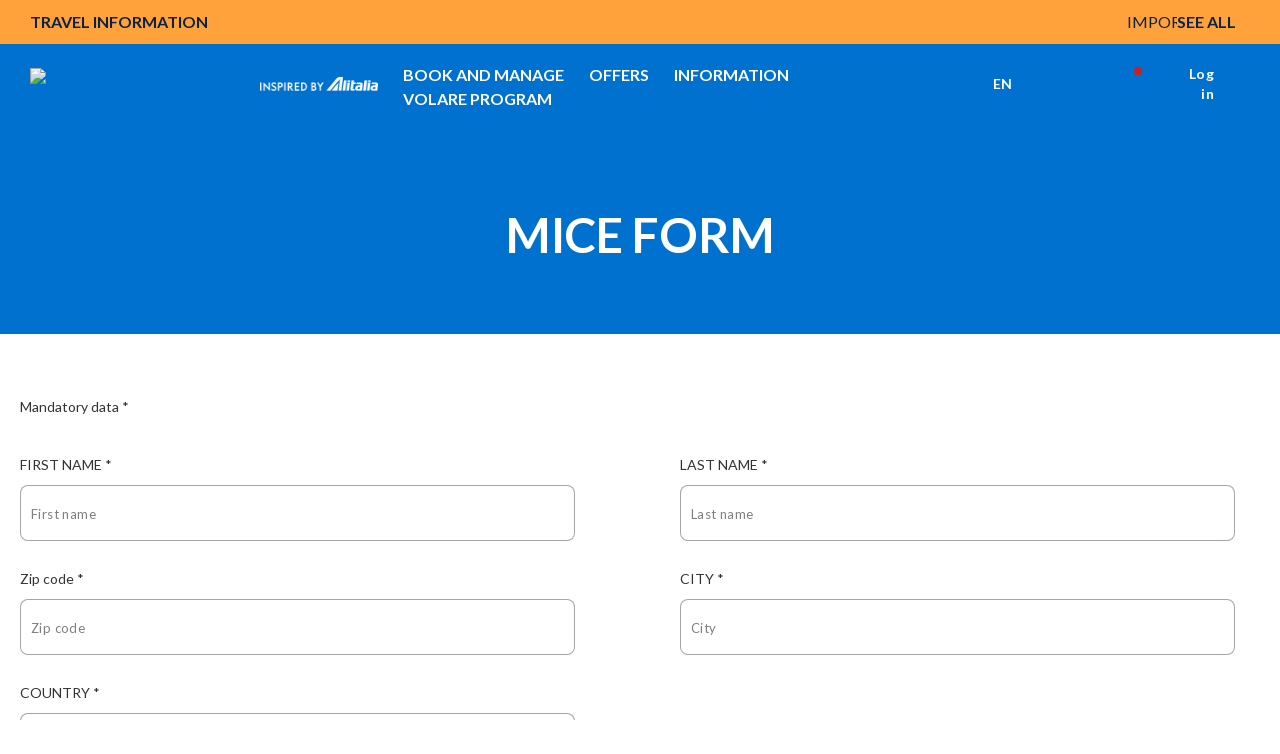

--- FILE ---
content_type: text/html;charset=utf-8
request_url: https://www.ita-airways.com/en_en/offers/mice/form.html
body_size: 23439
content:
<!doctype html>

<html dir="ltr" lang="en-en" class="no-js">
	<head><meta name="viewport" content="width=device-width, initial-scale=1.0"><link rel="preload" href="https://www.ita-airways.com/../../content/dam/itaspa/images/booking/loadernew.gif" as="image"><link rel="preload" href="https://www.ita-airways.com/content/dam/itaspa/loghi/logo_ita_negative_desktop.svg" as="image">


  


<meta charset="UTF-8">





    

    <meta name="robots" content="NOINDEX,FOLLOW">

    

    

    <script defer type="text/javascript" src="https://rum.hlx.page/.rum/@adobe/helix-rum-js@%5E2/dist/micro.js" data-routing="p00000-e000000"></script>
<script type="text/javascript">
        <!-- Fixing Input Auto Zooming on iOS -->
        if (navigator.userAgent.indexOf("iPhone") > -1) {
            const viewport = document.querySelector("[name=viewport]");
            viewport.setAttribute("content", viewport.getAttribute("content") + ", maximum-scale=1.0");
        }
    </script>

    
    

    

    <title>MICE Enrollment Form | ITA Airways</title>



    



    
        <link rel="alternate" href="https://www.ita-airways.com/it_be/offers/mice/form.html" hreflang="it-be">
    
         
    
        <link rel="alternate" href="https://www.ita-airways.com/it_it/offerte/mice/form.html" hreflang="it-it">
    
        <link rel="alternate" href="https://www.ita-airways.com/en_it/offers/mice/form.html" hreflang="en-it">
    
        <link rel="alternate" href="https://www.ita-airways.com/es_es/offers/mice/form.html" hreflang="es-es">
    
        <link rel="alternate" href="https://www.ita-airways.com/fr_fr/offers/mice/form.html" hreflang="fr-fr">
    
        <link rel="alternate" href="https://www.ita-airways.com/it_ch/offers/mice/form.html" hreflang="it-ch">
    
        <link rel="alternate" href="https://www.ita-airways.com/fr_ch/offers/mice/form.html" hreflang="fr-ch">
    
        <link rel="alternate" href="https://www.ita-airways.com/en_us/offers/mice/form.html" hreflang="en-us">
    
        <link rel="alternate" href="https://www.ita-airways.com/en_gb/offers/mice/form.html" hreflang="en-gb">
    
         
    
         
    
        <link rel="alternate" href="https://www.ita-airways.com/fr_tn/offers/mice/form.html" hreflang="fr-tn">
    
        <link rel="alternate" href="https://www.ita-airways.com/it_al/offers/mice/form.html" hreflang="it-al">
    
        <link rel="alternate" href="https://www.ita-airways.com/en_eg/offers/mice/form.html" hreflang="en-eg">
    
        <link rel="alternate" href="https://www.ita-airways.com/en_au/offers/mice/form.html" hreflang="en-au">
    
        <link rel="alternate" href="https://www.ita-airways.com/en_in/offers/mice/form.html" hreflang="en-in">
    
        <link rel="alternate" href="https://www.ita-airways.com/en_il/offers/mice/form.html" hreflang="en-il">
    
        <link rel="alternate" href="https://www.ita-airways.com/en_ca/offers/mice/form.html" hreflang="en-ca">
    
        <link rel="alternate" href="https://www.ita-airways.com/en_sa/offers/mice/form.html" hreflang="en-sa">
    




    <link rel="canonical" href="https://www.ita-airways.com/en_en/offers/mice/form.html">



    <meta http-equiv="X-UA-Compatible" content="IE=edge">

    
    
<script src="https://www.ita-airways.com/etc.clientlibs/clientlibs/granite/jquery.1fc733054ddb2e2fcd4a0f763671047b.js"></script>
<script src="https://www.ita-airways.com/etc.clientlibs/clientlibs/granite/utils.a21d361818b30206df3d6bb4e9432229.js"></script>
<script src="https://www.ita-airways.com/etc.clientlibs/clientlibs/granite/jquery/granite.ed0d934d509c9dab702088c125c92b4f.js"></script>
<script src="https://www.ita-airways.com/etc.clientlibs/foundation/clientlibs/jquery.dd9b395c741ce2784096e26619e14910.js"></script>
<script src="https://www.ita-airways.com/etc.clientlibs/foundation/clientlibs/shared.e9d9a3990d7779c2e8e3361187f3d36b.js"></script>
<script src="https://www.ita-airways.com/etc.clientlibs/clientlibs/granite/jquery-ui.99d8b552b0168e049b4d8a2d5568e57e.js"></script>
<script src="https://www.ita-airways.com/etc.clientlibs/foundation/clientlibs/jquery-ui.3cc462ae7fb48fa3949850e903137f14.js"></script>
<script src="https://www.ita-airways.com/etc.clientlibs/cq/personalization/clientlib/personalization/jcarousel.cc7dea94a274734c99816ecbf9325393.js"></script>
<script src="https://www.ita-airways.com/etc.clientlibs/cq/personalization/clientlib/underscore.60ddccf42f9471735683f31a421d2be0.js"></script>
<script src="https://www.ita-airways.com/etc.clientlibs/cq/personalization/clientlib/personalization/kernel.f669d672edea578c8c57e1d19946b034.js"></script>
<script src="https://www.ita-airways.com/etc.clientlibs/cq/personalization/clientlib/personalization/select2.1253fda17118b06b4fb998a1bb3e56c7.js"></script>
<script src="https://www.ita-airways.com/etc.clientlibs/cq/personalization/clientlib/personalization/ui.f0d2d020664405acd0ae54eb4a8efc63.js"></script>




    
    
        
    
<link rel="stylesheet" href="https://www.ita-airways.com/etc.clientlibs/alitalia/clientlibs/clientlibs-ltr.b9f5f9e5250973dda039f0a8a66987f6.css" type="text/css">



    
    
    
<link rel="stylesheet" href="https://www.ita-airways.com/etc.clientlibs/alitalia/clientlibs/clientlibs.289e63bbb31cc5fd536d28751adee333.css" type="text/css">




    

	
    
<link rel="stylesheet" href="https://www.ita-airways.com/etc.clientlibs/foundation/clientlibs/main.c111e1c7ce3f8444493d965a44cf071c.css" type="text/css">
<script src="https://www.ita-airways.com/etc.clientlibs/foundation/clientlibs/main.be53d5d2acc50492007c4929cbe3ee9e.js"></script>



	
	


    <!--sly data-sly-include="author.html" /-->

    <!-- incluso css richtext custom  -->
    
        
    
<link rel="stylesheet" href="https://www.ita-airways.com/etc.clientlibs/alitalia/clientlibs/clientlibs-richtext-custom-embed.48c2f1ae90e6f59cfb279232c1ac6942.css" type="text/css">



    

    
    
<link rel="stylesheet" href="https://www.ita-airways.com/etc.clientlibs/alitalia/clientlibs/clientlibs-itaspa.271b97e075d41d3442feddd0b8749b9b.css" type="text/css">




    
    
<link rel="stylesheet" href="https://www.ita-airways.com/etc.clientlibs/alitalia/clientlibs/clientlib-site.7e493e6e0005a544c5c1f8a06aeb37dc.css" type="text/css">




    



    <link type="image/x-icon" href="https://www.ita-airways.com/content/dam/alitalia/favicon.ico" rel="icon">
    <link type="image/x-icon" href="https://www.ita-airways.com/content/dam/alitalia/favicon.ico" rel="shortcut icon">

    <link href="https://fonts.googleapis.com/css?family=Monoton" rel="stylesheet" type="text/css">

    <link rel="stylesheet" href="https://cdnjs.cloudflare.com/ajax/libs/font-awesome/4.7.0/css/font-awesome.min.css">

    <link rel="stylesheet" href="https://cdn.jsdelivr.net/npm/bootstrap-icons@1.8.0/font/bootstrap-icons.css">

    <meta name="format-detection" content="telephone=no">

    <!--<link rel="stylesheet" href="/etc/designs/alitalia/clientlibs/css/print.css" media="print">-->

    <!--<script src="/etc/designs/alitalia/clientlibs/js/modernizr.custom.js" type="text/javascript"></script>-->
    <script src="https://www.ita-airways.com/etc.clientlibs/alitalia/clientlibs/clientlibs/resources/js/modernizr.custom.js" type="text/javascript"></script>

    

    <script type="text/javascript">
        var Millemigliagallerylogouturl = "";
        var internalUrl = "/en_en/homepage";
        var jsonProtocol = true;
        var invisibleRecaptchaSiteKey = "6Ldhxj0UAAAAACMfJpZyd7BKzU9ocGMd1W-d2bWw";
        var responsesalesforce = "";   
        var check = responsesalesforce.toLocaleLowerCase();
    
        var cookieAnalytics =  "";
        var urlanalitics = window.location.href;
	    if (urlanalitics.includes('en_si') || urlanalitics.includes('it_lu')) {
          if(check === "false"){
            cookieAnalytics = "denied";
             }else{
               if(check === "true"){
            cookieAnalytics = "granted";
          }
        }
       }
        if (location.protocol !== 'https:') {
            $.ajaxSetup({xhrFields: {withCredentials: true}});
        }

        var translatedMessagesContext = {
            ready: false,
            messages: [],
            keys: []
        };

        var pageSettings = {
            fullMonths: [
                "January",
                "February",
                "March",
                "April",
                "May",
                "June",
                "July",
                "August",
                "September",
                "October",
                "November",
                "December"
            ],
            monthAbbrs: [
                "Jan",
                "Feb",
                "Mar",
                "Apr",
                "May",
                "Jun",
                "Jul",
                "Aug",
                "Sep",
                "Oct",
                "Nov",
                "Dec"
            ],
            fullDays: [
                "Monday",
                "Tuesday",
                "Wednesday",
                "Thursday",
                "Friday",
                "Saturday",
                "Sunday"
            ],
            dayAbbrs: [
                "Mon",
                "Tue",
                "Wed",
                "Thu",
                "Fri",
                "Sat",
                "Sun"
            ],
            dayAbbrsSunday: [
                "Sun",
                "Mon",
                "Tue",
                "Wed",
                "Thu",
                "Fri",
                "Sat"
            ],
            titles: [
                "Previous month",
                "Next month",
                "Previous year",
                "Next year",
                "Today",
                "Show Calendar",
                "Week",
                "Week [[%0%]] of [[%1%]]",
                "Week",
                "Select a date",
                "Click & drag to move",
                "Show first \u201C[[%0%]]\u201D",
                "Go to today's date",
                "Disabled date"
            ],
            labels: {
                "cercaVolo.label.andataritorno": "Round trip",
                "cercaVolo.label.soloandata": "One way",
                "cercaVolo.label.economy": "Economy",
                "cercaVolo.label.business": "Business",
                "cercaVolo.label.passeggeri.single": "Passenger",
                "cercaVolo.label.passeggeri": "Passengers"
            },
            dateFormat: "%d/%m/%Y",
            overlayClose: "Close",
            gbAirports: [],
            dataRecaptchaSiteKey: "6LcochIUAAAAAAelHcLMVs_TQCfUEMaTfu7Bp5Rn"
        };

        try {
            if ("datePickerController" in window) {
                datePickerController.loadLanguage();
            }
            ;
        } catch (err) {
        }
        ;

        function getI18nTranslate(key, unchanged) {
            return (!key || !translatedMessagesContext.ready)
                ? (unchanged ? key : '') :
                translatedMessagesContext.messages[key] || (unchanged ? key : '');
        }

        function setI18nTranslate(key) {
            return translatedMessagesContext.keys.push(key);
        }

        function wcagExternalLinkChecker() {
            var message = "Warning: you are about to leave the present website and be redirected to an external site";
            var externalLinkConfig = "desktop:on, mobile:off";
            var externalLinkMarkets = "us";
            var deviceConfig = window["mobileCheck"] && window["mobileCheck"]()
                ? "mobile:on" : "desktop:on";
            var currentLang = $("html").attr("lang").split("-")[1];
            if (searchStringInArray(currentLang, externalLinkMarkets.split(",")) >= 0
                && externalLinkConfig.replace(/ /g, "").indexOf(deviceConfig) >= 0) {
                $('a').click(function (e) {
                    e.preventDefault();
                    var url = $(this).attr("href");
                    if (isExternal(url)) {
                        if (confirm(message)) {
                            window.open(url);
                        }
                    } else if (url && url.indexOf("javascript") < 0) {
                        if ($(this).attr("target") == "_blank") {
                            window.open(url);
                        } else {
                            location.href = url;
                        }
                    }

                    /* AMS Bugfix #4890 problema link interni js */
                    else {
                        var f = new Function(url);
                        f();
                    }
                    /* Fine bugfix #4890 */
                });
                $("#ssoGatewayBuy").submit(function (event) {
                    if (!confirm(message)) {
                        event.preventDefault();
                    }
                });

                $("#ssoGatewayTransfer").submit(function (event) {
                    if (!confirm(message)) {
                        event.preventDefault();
                    }
                });

                $("#ssoGatewayDonate").submit(function (event) {
                    if (!confirm(message)) {
                        event.preventDefault();
                    }
                });

                $("#ssoGatewayClaim").submit(function (event) {
                    if (!confirm(message)) {
                        event.preventDefault();
                    }
                });
            }

        }

        function searchStringInArray(str, strArray) {
            for (var j = 0; j < strArray.length; j++) {
                if (strArray[j].match(str)) return j;
            }
            return -1;
        }

        function isExternal(url) {
            if (!url || url.indexOf("javascript") >= 0) {
                return false;
            }
            if (url.replace('http://', '').replace('https://', '').split('/')[0].indexOf("alitalia.com") >= 0) {
                return false;
            }
            var match = url.match(/^([^:\/?#]+:)?(?:\/\/([^\/?#]*))?([^?#]+)?(\?[^#]*)?(#.*)?/);
            if (typeof match[1] === "string" && match[1].length > 0 && match[1].toLowerCase() !== location.protocol) return true;
            if (typeof match[2] === "string" && match[2].length > 0 && match[2].replace(new RegExp(":(" + {
                "http:": 80,
                "https:": 443
            }[location.protocol] + ")?$"), "") !== location.host) return true;
            return false;
        }


    </script>

    

    <link rel="stylesheet" href="https://fonts.googleapis.com/css2?family=Josefin+Sans:ital,wght@0,400;0,700&amp;display=swap">
    <link rel="stylesheet" href="https://fonts.googleapis.com/css2?family=Raleway:wght@400;500;700;800&amp;display=swap">
    <link rel="stylesheet" href="https://fonts.googleapis.com/css2?family=Raleway:wght@500;700&amp;display=swap">
    <link href="https://fonts.googleapis.com/css?family=Open+Sans:700,300,400,600" rel="stylesheet" type="text/css">

    <script src="https://www.google.com/recaptcha/api.js"></script>

    
    <!-- <meta http-equiv="cache-control" content="max-age=0" />
    <meta http-equiv="cache-control" content="no-cache" />
    <meta http-equiv="expires" content="0" />
    <meta http-equiv="expires" content="Tue, 01 Jan 1980 1:00:00 GMT" />
    <meta http-equiv="pragma" content="no-cache" /> -->

    



    <script type="text/javascript">
        var isPublishEnvironment = "true";
        var dataCRM = {};
        //base
        const languageCRM = "en";
        const marketCRM = "en"; 
        if (isPublishEnvironment) {
            function createDataCRM() {
                var currentURL = document.URL;
                var currentPageTitle = document.title;
    
                var previousPageURL = sessionStorage.getItem('previousPageURL') || "";
                var previousPageTitle = sessionStorage.getItem('previousPageTitle') || "";
                if (previousPageURL === currentURL && previousPageTitle === currentPageTitle) {

                    dataCRM = {
                        "previousPageURL": previousPageURL,
                        "pageURL": currentURL,
                        "pageTitle": currentPageTitle,
                        "previousPageTitle": previousPageTitle,
                        "pathname": document.location.pathname,
                        "country": marketCRM,
                        "language": languageCRM
                    };
                } else {
                    sessionStorage.setItem('previousPageURL', currentURL);
                    sessionStorage.setItem('previousPageTitle', currentPageTitle);
                    dataCRM = {
                        "previousPageURL": previousPageURL,
                        "pageURL": currentURL,
                        "pageTitle": currentPageTitle,
                        "previousPageTitle": previousPageTitle,
                        "pathname": document.location.pathname,
                        "country": marketCRM,
                        "language": languageCRM
                    };
    

                }
            }  
            createDataCRM();
        }
    </script>
     
    <script type="text/javascript">
	var isPublishEnvironment = "true";
	var currency = "EUR";
	var pageTitle = "MICE FORM";
	var now = new Date();
	var hh = now.getHours() < 10 ? "0" + now.getHours() : now.getHours();
	var mm = now.getMinutes() < 10 ? "0" + now.getMinutes() : now.getMinutes();
	var ss = now.getSeconds() <10 ? "0" + now.getSeconds() : now.getSeconds();
	var timestamp = hh + ":" + mm + ":" + ss;
	var dcsid = ""
	var countryCode = "en";
	var languageCode = "en";
	
	function is3PartyCookieAccepted(){
		no3party = getCookie("no3rdparty");
		return (no3party != "1" && no3party != "" );
	}
	function isMarketingCookieAccepted(){
		noMarketing = getCookie("nomarketing");
		return (noMarketing != "1" && noMarketing != "");
	}

function isAdCookieAccepted(){
    try {
        var cookiesDecoded = getCookie("cookiesPolicyCustomization");
        var adStorage = JSON.parse(cookiesDecoded).ad_storage;
    } catch(e) {
        var adStorage = "";
    }
    return (adStorage == "granted");
}


function isAnalyticsCookieAccepted(){
    try {
        var cookiesDecoded = getCookie("cookiesPolicyCustomization");
        var analyticsStorage = JSON.parse(cookiesDecoded).analytics_storage;
    } catch(e) {
        var analyticsStorage = "";
    }
    return (analyticsStorage == "granted");
}

function isPersonalizationCookieAccepted(){
    try {
        var cookiesDecoded = atob(getCookie("cookiesPolicyCustomization"));
        var personalizationStorage = JSON.parse(cookiesDecoded).personalization_storage;
    } catch(e) {
        var personalizationStorage = "";
    }
    return (personalizationStorage == "granted");
}
	function getCookie(cname) {
	    var name = cname + "=";
	    var ca = document.cookie.split(';');
	    for(var i=0; i<ca.length; i++) {
	        var c = ca[i];
	        while (c.charAt(0)==' ') c = c.substring(1);
	        if (c.indexOf(name) == 0) return c.substring(name.length,c.length);
	    }
	    return "";
	}
</script>

<script type="text/javascript">
	var activateWebtrends = false;
	
	/*GTM* base */
	dataLayer = [{}];
	
	/*To insert data BEFORE GTM is started base*/
	function addAnalyticsData(obj){
		for (var attrname in obj) { dataLayer[0][attrname] = obj[attrname]; }
	}
	
	/*To insert data AFTER GTM is started*/
	function pushAnalyticsData(obj){
		var dlObj = {};
		for(var elem in dataLayer){
			/*skip copy of events*/
			if(typeof dataLayer[elem]["event"] == "undefined"){
				for (var attrname in dataLayer[elem]) { dlObj[attrname] = dataLayer[elem][attrname]; }			
			}
		}
		for (var attrname in obj) { dlObj[attrname] = obj[attrname]; }
		dataLayer.push(dlObj);
	}
	
	function getDataLayerData(key){
		var result = "";
		for(var i = dataLayer.length -1 ; i >= 0 && !result; i--){
			result = dataLayer[i][key];
		}
		return result;
	}
	
	function pushAnalyticsEvent(key, value){
		var obj = {};
		obj[key] = value;
		dataLayer.push(obj);
	}
	
	/* function pushAnalyticsIncrementalEvent(key, value){
		var i = dataLayer.length-1;
		var index = 0;
		for(i = dataLayer.length-1; i >= 0 && index == 0; i--){
			if(dataLayer[i][key] && dataLayer[i][key].indexOf(value) == 0){
				index = parseInt(dataLayer[i][key].replace(value, ""));
				
			}
		}
		pushAnalyticsEvent(key, value + (index + 1));
	} */
	
	function pushFanplayrEvent() {
	    console.log("base " + DTMRule);
        pushAnalyticsEvent("event", DTMRule);
    }
	
	function pushAnalyticsEcouponEvent(){
		pushAnalyticsEvent("event", "eCouponFanPlayr");
	}
	
	function activateGTMOnce(section){
		if(isPublishEnvironment === "true"
				&& section == analytics_pageMacroSection){
			activateGTM();
		}
	}

	
	function activateWebtrendsOnce(section){}
	
	function activateDTMRule(DTMRule){
		if(isPublishEnvironment === "true"
				&& DTMRule){
			if(typeof window["_satellite"] !== "undefined"){
				_satellite.track(DTMRule);
			}
			else{
				console.error("Cannot activate DTM rule " + DTMRule 
						+ ". _satellite object not found");
			}
			
		}
	}
	
	var obj = {};
	// header base
	obj['Country'] = countryCode + '_' + languageCode;
	obj['Timestamp'] = timestamp;
	obj['language'] = languageCode;
	obj['currency'] = currency;
	//obj['page'] = pageTitle;
	obj['3PartyCookieAccepted'] = is3PartyCookieAccepted() ? "true" : "false";
	obj['marketingCookieAccepted'] = isMarketingCookieAccepted() ? "true" : "false";
    var urlanalitics = window.location.href;
    if (urlanalitics.includes('en_si') || urlanalitics.includes('it_lu')) {
    obj['ad_storage'] = "denied";
    obj['analytics_storage'] = cookieAnalytics;
    obj['personalization_storage'] = "denied";
    }else{
    obj['ad_storage'] = isAdCookieAccepted() ? "granted" : "denied";
    obj['analytics_storage'] = isAnalyticsCookieAccepted() ? "granted" : "denied";
    obj['personalization_storage'] = isPersonalizationCookieAccepted() ? "granted" : "denied";
    }
	/* This is needed by Target/Launch implementation to discriminate AEM 61 from AEM 65 */

	obj['at_property'] = "aem65";

/*
	var programma_ff = "";
	var numero_ff = "";
	var tipologia_di_telefono = "";
	var prefisso = "";
	obj['programma_ff'] = programma_ff;
	obj['numero_ff'] = numero_ff;
	obj['tipologia_di_telefono'] = tipologia_di_telefono;
	obj['prefisso'] = prefisso;
*/

	
	addAnalyticsData(obj);
	
	
	function onLoginClientContextProfileInitialized_millemiglialogin(){
		var profileStore = CQ_Analytics.ClientContextMgr.getRegisteredStore('profile');
		/* MMLogin e MMcode*/
		var obj = {};
		if (isLoginContextAuthenticated()) {
			var customerNumber = profileStore.getInitProperty('customerNumber', false);
			obj["MMLogin"] = "1";
			obj["MMcode"] = customerNumber;			
		}
		else{
			obj["MMLogin"] = "0";
		}
		addAnalyticsData(obj);
		
		activateGTMOnce("base");
	}
	
	/*inserisce le variabili non disponibili prima del document.ready nel dataLayer nel dataLayer resouce template base*/
	jQuery(document).ready(function(){
		if(is3PartyCookieAccepted()){
			if (window['registerLoginContextProfileCallback']) {
				window['registerLoginContextProfileCallback'](onLoginClientContextProfileInitialized_millemiglialogin);
				
			}
		}
		
		activateWebtrendsOnce("base");
	});
</script>


<script type="text/javascript">
    var analytics_pageMacroSection = "base";

    var origin = localStorage.getItem('origin');
    var originCity = localStorage.getItem('originCity');
    var destination = localStorage.getItem('destination');
    var destinationCity = localStorage.getItem('destinationCity');
    var flight = localStorage.getItem('flight');
    var Returnflight = localStorage.getItem('Returnflight');
    var bpPrinted = localStorage.getItem('bpPrinted');
    var bpSent = localStorage.getItem('bpSent');
    var offloadDone = localStorage.getItem('offloadDone');
    var deepLinkClick = localStorage.getItem('deepLinkClick');
    var removedAncillary = localStorage.getItem('removedAncillary');
    var revenueAncillary = localStorage.getItem('revenueAncillary');
    var bpReprinted = localStorage.getItem('bpReprinted');
    var checkinStarted = localStorage.getItem('checkinStarted');
    var checkinComplete = localStorage.getItem('checkinComplete');
    var checkinError = localStorage.getItem('checkinError');
    var pnr = localStorage.getItem('pnr');
    var departureDate = localStorage.getItem('departureDate');
    var roundTrip = localStorage.getItem('roundTrip');
    var paxAdult = localStorage.getItem('paxAdult');
    var paxYoung = localStorage.getItem('paxYoung');
    var paxChild = localStorage.getItem('paxChild');
    var paxInfant = localStorage.getItem('paxInfant');
    var paymentType = localStorage.getItem('paymentType');
    var baggage = localStorage.getItem('baggage');
    var seat = localStorage.getItem('seat');
    var lounge = localStorage.getItem('lounge');
    var fastTrack = localStorage.getItem('fastTrack');
    var insurance = localStorage.getItem('insurance');
    var paxAdd = localStorage.getItem('paxAdd');
    var daysToFlight = localStorage.getItem('daysToFlight');

    obj['pnr'] = pnr;
    obj['origin'] = origin;
    obj['originCity'] = originCity;
    obj['destination'] = destination;
    obj['destinationCity'] = destinationCity;
    obj['departureDate'] = departureDate;
    obj['roundTrip'] =  roundTrip;
    obj['flight'] = flight;
    obj['Returnflight'] = Returnflight;
    obj['bpPrinted'] = bpPrinted;
    obj['bpSent'] = bpSent;
    obj['offloadDone'] = offloadDone;
    obj['deepLinkClick'] = deepLinkClick;
    obj['removedAncillary'] = removedAncillary;
    obj['revenueAncillary'] = revenueAncillary;
    obj['insurance'] = insurance;
    obj['bpReprinted'] = bpReprinted;
    obj['checkinStarted'] = checkinStarted;
    obj['checkinComplete'] = checkinComplete;
    obj['checkinError'] = checkinError;
    obj['paxAdult'] = paxAdult;
    obj['paxYoung'] = paxYoung;
    obj['paxChild'] = paxChild;
    obj['paxInfant'] = paxInfant;
    obj['baggage'] = baggage;
    obj['seat'] = seat;
    obj['lounge'] = lounge;
    obj['fastTrack'] = fastTrack;
    obj['paxAdd'] = paxAdd;
    obj['daysToFlight'] = daysToFlight;
    obj['paymentType'] = paymentType;

    pushAnalyticsData(obj);

</script>
<!-- Google Tag Manager datalayer addiction template base-->
<script>
                var url = window.location.href;

                var gtmCode = "GTM-H2KN";

                if (url.includes('en_si') || url.includes('it_lu')) {
                    gtmCode = "GTM-WF2FF3";
                }
        (function(w, d, s, l, i) {
        w[l] = w[l] || [];
        w[l].push({
            'gtm.start': new Date().getTime(),
            event: 'gtm.js'
        });
        var f = d.getElementsByTagName(s)[0],
            j = d.createElement(s),
            dl = l != 'dataLayer' ? '&l=' + l : '';
        j.async = true;
        j.src = '//www.googletagmanager.com/gtm.js?id=' + i + dl;
        f.parentNode.insertBefore(j, f);

    })(window, document, 'script', 'dataLayer', gtmCode);

</script>

<!-- End Google Tag Manager -->

    
<script type="text/javascript">
    var analytics_pageMacroSection = "base";

    var origin = localStorage.getItem('origin');
    var originCity = localStorage.getItem('originCity');
    var destination = localStorage.getItem('destination');
    var destinationCity = localStorage.getItem('destinationCity');
    var flight = localStorage.getItem('flight');
    var Returnflight = localStorage.getItem('Returnflight');
    var bpPrinted = localStorage.getItem('bpPrinted');
    var bpSent = localStorage.getItem('bpSent');
    var offloadDone = localStorage.getItem('offloadDone');
    var deepLinkClick = localStorage.getItem('deepLinkClick');
    var removedAncillary = localStorage.getItem('removedAncillary');
    var revenueAncillary = localStorage.getItem('revenueAncillary');
    var bpReprinted = localStorage.getItem('bpReprinted');
    var checkinStarted = localStorage.getItem('checkinStarted');
    var checkinComplete = localStorage.getItem('checkinComplete');
    var checkinError = localStorage.getItem('checkinError');
    var pnr = localStorage.getItem('pnr');
    var departureDate = localStorage.getItem('departureDate');
    var roundTrip = localStorage.getItem('roundTrip');
    var paxAdult = localStorage.getItem('paxAdult');
    var paxYoung = localStorage.getItem('paxYoung');
    var paxChild = localStorage.getItem('paxChild');
    var paxInfant = localStorage.getItem('paxInfant');
    var paymentType = localStorage.getItem('paymentType');
    var baggage = localStorage.getItem('baggage');
    var seat = localStorage.getItem('seat');
    var lounge = localStorage.getItem('lounge');
    var fastTrack = localStorage.getItem('fastTrack');
    var insurance = localStorage.getItem('insurance');
    var paxAdd = localStorage.getItem('paxAdd');
    var daysToFlight = localStorage.getItem('daysToFlight');

    obj['pnr'] = pnr;
    obj['origin'] = origin;
    obj['originCity'] = originCity;
    obj['destination'] = destination;
    obj['destinationCity'] = destinationCity;
    obj['departureDate'] = departureDate;
    obj['roundTrip'] =  roundTrip;
    obj['flight'] = flight;
    obj['Returnflight'] = Returnflight;
    obj['bpPrinted'] = bpPrinted;
    obj['bpSent'] = bpSent;
    obj['offloadDone'] = offloadDone;
    obj['deepLinkClick'] = deepLinkClick;
    obj['removedAncillary'] = removedAncillary;
    obj['revenueAncillary'] = revenueAncillary;
    obj['insurance'] = insurance;
    obj['bpReprinted'] = bpReprinted;
    obj['checkinStarted'] = checkinStarted;
    obj['checkinComplete'] = checkinComplete;
    obj['checkinError'] = checkinError;
    obj['paxAdult'] = paxAdult;
    obj['paxYoung'] = paxYoung;
    obj['paxChild'] = paxChild;
    obj['paxInfant'] = paxInfant;
    obj['baggage'] = baggage;
    obj['seat'] = seat;
    obj['lounge'] = lounge;
    obj['fastTrack'] = fastTrack;
    obj['paxAdd'] = paxAdd;
    obj['daysToFlight'] = daysToFlight;
    obj['paymentType'] = paymentType;

    pushAnalyticsData(obj);

</script>
<!-- Google Tag Manager datalayer addiction template base-->
<script>
                var url = window.location.href;

                var gtmCode = "GTM-H2KN";

                if (url.includes('en_si') || url.includes('it_lu')) {
                    gtmCode = "GTM-WF2FF3";
                }
        (function(w, d, s, l, i) {
        w[l] = w[l] || [];
        w[l].push({
            'gtm.start': new Date().getTime(),
            event: 'gtm.js'
        });
        var f = d.getElementsByTagName(s)[0],
            j = d.createElement(s),
            dl = l != 'dataLayer' ? '&l=' + l : '';
        j.async = true;
        j.src = '//www.googletagmanager.com/gtm.js?id=' + i + dl;
        f.parentNode.insertBefore(j, f);

    })(window, document, 'script', 'dataLayer', gtmCode);

</script>

<!-- End Google Tag Manager -->

    
        <script type="text/javascript">
            function activateDTMRule(DTMRule) {
                if (isPublishEnvironment === "true"
                    && DTMRule) {
                    if (typeof window["_satellite"] !== "undefined") {
                        _satellite.track(DTMRule);
                    } else {
                        console.error("Cannot activate DTM rule " + DTMRule
                            + ". _satellite object not found");
                    }
                }
            }
        </script>
        <!-- inclusion target for ITA start -->


        <!-- footer script start -->
        <!-- footer script end -->
        <!-- header js foo start -->

        <!-- header js foo end -->
        <!-- inclusion target for ITA end -->
    
    <!-- Cloud Services inclusion START template base 1/2 -->
   

<!-- Cloud Services inclusion END -->

    
    
<script src="https://www.ita-airways.com/etc.clientlibs/alitalia/clientlibs/clientlibs-recaptcha.32576e0db3046f0bc506b03270a5330d.js"></script>








    
<link rel="stylesheet" href="https://www.ita-airways.com/etc.clientlibs/alitalia/clientlibs/clientlibs-header-booking-3.b70a0b21a0d51a3bffdcde2a6be8be91.css" type="text/css">
<script src="https://www.ita-airways.com/etc.clientlibs/alitalia/clientlibs/clientlibs-header-booking-3.ab610c91810512682b43e174adbf2ada.js"></script>





<!-- Google Tag Manager -->
<script>
    (function(w, d, s, l, i) {
        w[l] = w[l] || [];
        w[l].push({
            'gtm.start': new Date().getTime(),
            event: 'gtm.js'
        });
        var f = d.getElementsByTagName(s)[0],
            j = d.createElement(s),
            dl = l != 'dataLayer' ? '&l=' + l : '';
        j.async = true;
        j.src = '//www.googletagmanager.com/gtm.js?id=' + i + dl;
        f.parentNode.insertBefore(j, f);
    })(window, document, 'script', 'dataLayer', 'GTM-H2KN');
</script>
<!-- End Google Tag Manager -->


    <script type="text/javascript">
        function activateDTMRule(DTMRule){
            if(isPublishEnvironment === "true"
                && DTMRule){
                if(typeof window["_satellite"] !== "undefined"){
                    _satellite.track(DTMRule);
                }
                else{
                    /*console.error("Cannot activate DTM rule " + DTMRule
                    + ". _satellite object not found");*/
                }
            }
        }
    </script>
    <!-- inclusion target for ITA start -->
    <!-- prod start -->
    
        <script src="https://assets.adobedtm.com/f2dfed6a35b7/04425b44f9de/launch-b085d556149e.min.js" async></script>
    
    <!-- prod end -->
    <!-- preprod/stage/dev start -->
    


<!-- Cloud Services inclusion START  template base 2/2-->
   
<!-- Cloud Services inclusion END -->
<meta name="generator" content="Kleecks"><meta name="description" content="MICE scription form. ITA Airways offers delegates of fairs, congresses, corporate meetings or events the opportunity to travel while enjoying preferential fares."><meta property="og:title" content="MICE Enrollment Form | ITA Airways"><meta property="og:url" content="https://www.ita-airways.com/en_en/offers/mice/form.html"><meta property="og:type" content="website"><meta property="og:site_name" content="ITA Airways"><meta property="og:description" content="MICE scription form. ITA Airways offers delegates of fairs, congresses, corporate meetings or events the opportunity to travel while enjoying preferential fares."><meta property="og:locale" content="en_EN"><meta name="twitter:title" content="MICE Enrollment Form | ITA Airways"><meta name="twitter:url" content="https://www.ita-airways.com/en_en/offers/mice/form.html"><meta name="twitter:description" content="MICE Enrollment Form | ITA Airways"><meta name="twitter:card" content="summary">
<script>(window.BOOMR_mq=window.BOOMR_mq||[]).push(["addVar",{"rua.upush":"false","rua.cpush":"false","rua.upre":"false","rua.cpre":"false","rua.uprl":"false","rua.cprl":"false","rua.cprf":"false","rua.trans":"","rua.cook":"false","rua.ims":"false","rua.ufprl":"false","rua.cfprl":"false","rua.isuxp":"false","rua.texp":"norulematch","rua.ceh":"false","rua.ueh":"false","rua.ieh.st":"0"}]);</script>
                              <script>!function(a){var e="https://s.go-mpulse.net/boomerang/",t="addEventListener";if("False"=="True")a.BOOMR_config=a.BOOMR_config||{},a.BOOMR_config.PageParams=a.BOOMR_config.PageParams||{},a.BOOMR_config.PageParams.pci=!0,e="https://s2.go-mpulse.net/boomerang/";if(window.BOOMR_API_key="8MCV3-X3VBY-UHUMW-QNL9C-AJ6LJ",function(){function n(e){a.BOOMR_onload=e&&e.timeStamp||(new Date).getTime()}if(!a.BOOMR||!a.BOOMR.version&&!a.BOOMR.snippetExecuted){a.BOOMR=a.BOOMR||{},a.BOOMR.snippetExecuted=!0;var i,_,o,r=document.createElement("iframe");if(a[t])a[t]("load",n,!1);else if(a.attachEvent)a.attachEvent("onload",n);r.src="javascript:void(0)",r.title="",r.role="presentation",(r.frameElement||r).style.cssText="width:0;height:0;border:0;display:none;",o=document.getElementsByTagName("script")[0],o.parentNode.insertBefore(r,o);try{_=r.contentWindow.document}catch(O){i=document.domain,r.src="javascript:var d=document.open();d.domain='"+i+"';void(0);",_=r.contentWindow.document}_.open()._l=function(){var a=this.createElement("script");if(i)this.domain=i;a.id="boomr-if-as",a.src=e+"8MCV3-X3VBY-UHUMW-QNL9C-AJ6LJ",BOOMR_lstart=(new Date).getTime(),this.body.appendChild(a)},_.write("<bo"+'dy onload="document._l();">'),_.close()}}(),"".length>0)if(a&&"performance"in a&&a.performance&&"function"==typeof a.performance.setResourceTimingBufferSize)a.performance.setResourceTimingBufferSize();!function(){if(BOOMR=a.BOOMR||{},BOOMR.plugins=BOOMR.plugins||{},!BOOMR.plugins.AK){var e=""=="true"?1:0,t="",n="aoinj4ixyyddy2ltnypq-f-c9485bcae-clientnsv4-s.akamaihd.net",i="false"=="true"?2:1,_={"ak.v":"39","ak.cp":"1475738","ak.ai":parseInt("732822",10),"ak.ol":"0","ak.cr":10,"ak.ipv":4,"ak.proto":"h2","ak.rid":"1be84915","ak.r":37607,"ak.a2":e,"ak.m":"a","ak.n":"essl","ak.bpcip":"3.144.212.0","ak.cport":44928,"ak.gh":"23.198.5.57","ak.quicv":"","ak.tlsv":"tls1.3","ak.0rtt":"","ak.0rtt.ed":"","ak.csrc":"-","ak.acc":"","ak.t":"1769172511","ak.ak":"hOBiQwZUYzCg5VSAfCLimQ==KrUwJtbEXPTbhle1ZMui1AnuxvFbmFJXqfa+zvvT4gCjuEAyjuAKnKUnhPFzw/[base64]/SwyCvWutfB5GVfR6k2srG3BxGrYSiSpP2VUv2NLyLRuxnuRoEP/Vkcxes=","ak.pv":"100","ak.dpoabenc":"","ak.tf":i};if(""!==t)_["ak.ruds"]=t;var o={i:!1,av:function(e){var t="http.initiator";if(e&&(!e[t]||"spa_hard"===e[t]))_["ak.feo"]=void 0!==a.aFeoApplied?1:0,BOOMR.addVar(_)},rv:function(){var a=["ak.bpcip","ak.cport","ak.cr","ak.csrc","ak.gh","ak.ipv","ak.m","ak.n","ak.ol","ak.proto","ak.quicv","ak.tlsv","ak.0rtt","ak.0rtt.ed","ak.r","ak.acc","ak.t","ak.tf"];BOOMR.removeVar(a)}};BOOMR.plugins.AK={akVars:_,akDNSPreFetchDomain:n,init:function(){if(!o.i){var a=BOOMR.subscribe;a("before_beacon",o.av,null,null),a("onbeacon",o.rv,null,null),o.i=!0}return this},is_complete:function(){return!0}}}}()}(window);</script></head>
	<body class="KL-D-5 KL-LANG-en KL-P_URL_1-en_en KL-P_URL_2-offers KL-P_URL_3-mice KL-URL-form_html KL-URL-LEVEL-4 KL-CMS_URL-LEVEL-4 KL-UA-DESKTOP sp-LISTING KL-SUB-listing-content"><!-- Google Tag Manager analitics-top-body-->
<noscript>
    <iframe title="google tag manager" src="https://www.googletagmanager.com/ns.html?id=GTM-H2KN" style="display: none; visibility: hidden"></iframe>
</noscript>
<script type="text/javascript">
	// top body
	function activateGTM() {
		console.log("activating GTM");
		var url = window.location.href;

		var gtmCode = "GTM-H2KN";

		if (url.includes('en_si') || url.includes('it_lu')) {
			gtmCode = "GTM-WF2FF3";
		}
		var w = window;
		var d = document;
		var s = 'script';
		var l = 'dataLayer';
		var i = gtmCode;

		w[l] = w[l] || [];
		w[l].push({
			'gtm.start' : new Date().getTime(),
			event : 'gtm.js'
		});
		var f = d.getElementsByTagName(s)[0], j = d.createElement(s), dl = l != 'dataLayer' ? '&l=' + l : '';
		j.async = true;
		j.src = '//www.googletagmanager.com/gtm.js?id=' + i + dl;
		f.parentNode.insertBefore(j, f);
	}

</script>

<!-- End Google Tag Manager -->
<div class="mainWrapper">
	
    
	

	


	


    


    
<link rel="stylesheet" href="https://www.ita-airways.com/etc.clientlibs/alitalia/clientlibs/clientlibs-developerIta-embed.6688094d54c4b89126bbf83c466588e5.css" type="text/css">
<script src="https://www.ita-airways.com/etc.clientlibs/alitalia/clientlibs/clientlibs-developerIta-embed.4a7fc282b954d802778df630ff89ec80.js"></script>




    
<link rel="stylesheet" href="https://www.ita-airways.com/etc.clientlibs/alitalia/clientlibs/clientlibs-header-airways-embed.a12dd05c721805974b6a3fcdd491201e.css" type="text/css">
<script src="https://www.ita-airways.com/etc.clientlibs/alitalia/clientlibs/clientlibs-header-airways-embed.35b6ef1599a45b74cefe4e66af48a525.js"></script>













<header class="main-header header-airways">
    
    <div class="header-airways-warning">
        <div class="container headernewsRow">
            <div class="row-custom newsbox-airways headernewsRow">
                <h2 class="news-info col-lg-3">TRAVEL INFORMATION</h2>
                <div class="news-wrap col-lg-7 col-12">
                    <div class="news">
                        <a class="news__item" href="https://www.ita-airways.com/en_en/fly-ita/news-and-activities/news/important-information-for-passengers.html" target="_blank" title="important information for passengers">IMPORTANT INFORMATION FOR PASSENGERS <span class="arrow__right"></span></a>
                    
                        <a class="news__item" href="https://www.ita-airways.com/en_en/fly-ita/news-and-activities/news/satellite-phones-in-india-information.html" target="_blank" title="satellite phones in india information">PROHIBITION ON CARRYING SATELLITE PHONES IN INDIA <span class="arrow__right"></span></a>
                    
                        <a class="news__item" href="https://www.ita-airways.com/en_en/fly-ita/news-and-activities/news/information-for-customers-in-saudi-arabia.html" target="_blank" title="information for customers in saudi arabia">INFORMATION FOR CUSTOMERS IN SENEGAL AND LIBYA <span class="arrow__right"></span></a>
                    </div>
                    
                </div>
                <a class="news-view-all" aria-label="header.wcag.flashnews.viewall.label" href="https://www.ita-airways.com/en_en/fly-ita/news-and-activities/news.html" target="_blank" title="news">SEE ALL <span class="arrow__right"></span></a>
                
            </div>
        </div>
    </div>
    <div class="ita-blue">
        <div class="container position-relative headernewsRow">
            <div class="row-custom headermenu-airways align-items-center headernewsRow">
                <div class="logobox-airways">
                    <a id="linkhomepage" href="https://www.ita-airways.com/en_en" target="_self" title="en_en">
                        <img src="https://www.ita-airways.com/content/dam/itaspa/loghi/logo_ita_negative_desktop.svg" class="main-logo klcp" alt="ITA Airways -  go to homepage" loading="eager">
                    </a>
                    
                    <a id="header-third-logo" href="https://www.ita-airways.com/en_en/fly-ita/news-and-activities/news/inspired-by-alitalia.html" target="_self" title="inspired by alitalia">
                        <img src="https://www.ita-airways.com/content/dam/ita/loghi/dual%20brand%202x.png" class="third-logo" alt loading="lazy">
                    </a>
                </div>
                <div class="mainmenubox-airways"><ul class="main-menu"> 
 <li class="menu-firstlev-element"> <button target="_self" aria-haspopup="menu" aria-expanded="false" aria-controls="flyout-menu-0" id="firstlevel-0" class="firstlev">BOOK AND MANAGE</button> 
  <div class="secondlev" aria-labelledby="firstlevel-0" style="display: none;"> 
   <div class="secondlev-wrapper"> 
    <div class="secondlev-title">
     BOOK
    </div> 
    <div class="secondlev-separator"></div> 
    <ul class="secondlev-links"> 
     <li class="menu-secondlev-element"> <a id="alloferlinktoload-0" target="_self" class="secondlev-link" href="https://www.ita-airways.com/en_en/booking.html" title="booking">Book flight</a> </li> 
     <li class="menu-secondlev-element"> <a id="alloferlinktoload-0" target="_blank" class="secondlev-link" href="https://www.ita-airways.com/en_en/booking.multileg.html" title="booking.multileg">Multi-leg</a> </li> 
    </ul> 
   </div> 
   <div class="secondlev-wrapper"> 
    <div class="secondlev-title">
     MANAGE
    </div> 
    <div class="secondlev-separator"></div> 
    <ul class="secondlev-links"> 
     <li class="menu-secondlev-element"> <a target="_self" class="secondlev-link" href="https://www.ita-airways.com/en_en/check-in-search.html" title="check in search">Check-In</a> </li> 
     <li class="menu-secondlev-element"> <a target="_self" class="secondlev-link" href="https://www.ita-airways.com/en_en/manage-my-booking.html" title="manage my booking">Manage flights</a> </li> 
     <li class="menu-secondlev-element"> <a target="_self" class="secondlev-link" href="https://www.ita-airways.com/en_en/manage-my-booking.html" title="manage my booking">Changes and refunds</a> </li> 
     <li class="menu-secondlev-element"> <a target="_self" class="secondlev-link" href="https://www.ita-airways.com/en_en/fly-ita/travel-classes/get-an-upgrade.html" title="get an upgrade">Get an upgrade</a> </li> 
     <li class="menu-secondlev-element"> <a target="_self" class="secondlev-link" href="https://www.ita-airways.com/en_en/time-to-think.html" title="time to think">Time To Think</a> </li> 
     <li class="menu-secondlev-element"> <a target="_self" class="secondlev-link" href="https://www.ita-airways.com/en_en/info-voli.html" title="info voli">Flight Info</a> </li> 
    </ul> 
   </div> 
   <div class="secondlev-wrapper"> 
    <div class="secondlev-title">
     EXTRA
    </div> 
    <div class="secondlev-separator"></div> 
    <ul class="secondlev-links"> 
     <li class="menu-secondlev-element"> <a target="_self" class="secondlev-link" href="https://www.ita-airways.com/en_en/fly-ita/additional-services/extra/extra-baggage.html" title="extra baggage">Extra baggage</a> </li> 
     <li class="menu-secondlev-element"> <a target="_self" class="secondlev-link" href="https://www.ita-airways.com/en_en/fly-ita/additional-services/extra/seats-assignment.html" title="seats assignment">Seat selection</a> </li> 
     <li class="menu-secondlev-element"> <a target="_self" class="secondlev-link" href="https://www.ita-airways.com/en_en/offers/special-packs.html" title="special packs">Special Packs</a> </li> 
     <li class="menu-secondlev-element"> <a target="_self" class="secondlev-link" href="https://www.ita-airways.com/en_en/fly-ita/additional-services/extra/lounges.html" title="lounges">Lounges</a> </li> 
     <li class="menu-secondlev-element"> <a target="_self" class="secondlev-link" href="https://www.ita-airways.com/en_en/fly-ita/additional-services/extra.html" title="extra">See all</a> </li> 
    </ul> 
   </div> 
   <div class="secondlev-wrapper"> 
    <div class="secondlev-title">
     PARTNER
    </div> 
    <div class="secondlev-separator"></div> 
    <ul class="secondlev-links"> 
     <li class="menu-secondlev-element"> <a target="_self" class="secondlev-link" href="https://www.ita-airways.com/en_en/fly-ita/additional-services/partner/car-rental.html" title="car rental">Car rental</a> </li> 
     <li class="menu-secondlev-element"> <a target="_self" class="secondlev-link" href="https://www.ita-airways.com/en_en/fly-ita/additional-services/partner/booking.html" title="booking">Hotel</a> </li> 
     <li class="menu-secondlev-element"> <a target="_self" class="secondlev-link" href="https://www.ita-airways.com/en_en/fly-ita/additional-services/partner/transfer.html" title="transfer">Transfers from/to Airport</a> </li> 
     <li class="menu-secondlev-element"> <a target="_self" class="secondlev-link" href="https://www.ita-airways.com/en_en/fly-ita/additional-services/partner/airport-in-the-city.html" title="airport in the city">Airport in the city</a> </li> 
     <li class="menu-secondlev-element"> <a target="_self" class="secondlev-link" href="https://www.ita-airways.com/en_en/fly-ita/additional-services/partner.html" title="partner">See all</a> </li> 
    </ul> 
   </div> 
  </div> </li> 
 <li class="menu-firstlev-element"> <button target="_blank" aria-haspopup="menu" aria-expanded="false" aria-controls="flyout-menu-1" id="firstlevel-1" class="firstlev">OFFERS</button> 
  <div class="secondlev" aria-labelledby="firstlevel-1" style="display: none;"> 
   <div class="secondlev-wrapper"> 
    <div class="secondlev-title">
     OFFERS
    </div> 
    <div class="secondlev-separator"></div> 
    <ul class="secondlev-links"> 
     <li class="menu-secondlev-element"> <a id="alloferlinktoload-1" target="_self" class="secondlev-link" href="https://www.ita-airways.com/en_en/offers.html" title="offers">All Offers</a> </li> 
     <li class="menu-secondlev-element"> <a id="alloferlinktoload-1" target="_self" class="secondlev-link" href="https://www.ita-airways.com/en_en/offers/summer-destinations.html" title="summer destinations">Summer Destinations 2026</a> </li> 
    </ul> 
   </div> 
   <div class="secondlev-wrapper"> 
    <div class="secondlev-title">
     PRODUCTS AND SERVICES
    </div> 
    <div class="secondlev-separator"></div> 
    <ul class="secondlev-links"> 
     <li class="menu-secondlev-element"> <a target="_blank" class="secondlev-link" href="https://www.ita-airways.com/en_en/flight-train.html" title="flight train">Flight + Train</a> </li> 
     <li class="menu-secondlev-element"> <a target="_self" class="secondlev-link" href="https://www.ita-airways.com/en_en/offers/flightpass.html" title="flightpass">Flight Pass</a> </li> 
    </ul> 
   </div> 
   <div class="secondlev-wrapper"> 
    <div class="secondlev-title">
     AGREEMENTS AND PROMOTIONS
    </div> 
    <div class="secondlev-separator"></div> 
    <ul class="secondlev-links"> 
     <li class="menu-secondlev-element"> <a target="_self" class="secondlev-link" href="https://www.ita-airways.com/en_en/offers/mice.html" title="mice">MICE</a> </li> 
    </ul> 
   </div> 
  </div> </li> 
 <li class="menu-firstlev-element"> <button target="_blank" aria-haspopup="menu" aria-expanded="false" aria-controls="flyout-menu-2" id="firstlevel-2" class="firstlev">INFORMATION</button> 
  <div class="secondlev" aria-labelledby="firstlevel-2" style="display: none;"> 
   <div class="secondlev-wrapper"> 
    <div class="secondlev-title">
     ASSISTANCE AND SUPPORT
    </div> 
    <div class="secondlev-separator"></div> 
    <ul class="secondlev-links"> 
     <li class="menu-secondlev-element"> <a id="alloferlinktoload-2" target="_self" class="secondlev-link" href="https://www.ita-airways.com/en_en/support/assistance/reduced-mobility.html?src=menuAssistenza" title="reduced mobility">Reduced Mobility Passengers</a> </li> 
     <li class="menu-secondlev-element"> <a id="alloferlinktoload-2" target="_blank" class="secondlev-link" href="https://www.ita-airways.com/en_en/support/assistance/autism-program.html" title="autism program">Autism Program</a> </li> 
     <li class="menu-secondlev-element"> <a id="alloferlinktoload-2" target="_self" class="secondlev-link" href="https://www.ita-airways.com/en_en/support/baggage-assistance.html" title="baggage assistance">Baggage assistance</a> </li> 
     <li class="menu-secondlev-element"> <a id="alloferlinktoload-2" target="_self" class="secondlev-link" href="https://www.ita-airways.com/en_en/support-faq.html" title="support faq"> Support</a> </li> 
     <li class="menu-secondlev-element"> <a id="alloferlinktoload-2" target="_self" class="secondlev-link" href="https://www.ita-airways.com/en_en/support/utilities.html" title="utilities">Utilities</a> </li> 
     <li class="menu-secondlev-element"> <a id="alloferlinktoload-2" target="_blank" class="secondlev-link" href="https://www.complaint.ita-airways.com/s/complaint?language=en_US&amp;market=EN">Comments and complaints</a> </li> 
    </ul> 
   </div> 
   <div class="secondlev-wrapper"> 
    <div class="secondlev-title">
     INFORMATION
    </div> 
    <div class="secondlev-separator"></div> 
    <ul class="secondlev-links"> 
     <li class="menu-secondlev-element"> <a target="_self" class="secondlev-link" href="https://www.ita-airways.com/en_en/fly-ita/organize-your-trip.html" title="organize your trip">Organize Your Trip</a> </li> 
     <li class="menu-secondlev-element"> <a target="_self" class="secondlev-link" href="https://www.ita-airways.com/en_en/fly-ita/check-in.html" title="check in">All About Check-in</a> </li> 
     <li class="menu-secondlev-element"> <a target="_self" class="secondlev-link" href="https://www.ita-airways.com/en_en/fly-ita/baggage.html" title="baggage">Baggage</a> </li> 
     <li class="menu-secondlev-element"> <a target="_self" class="secondlev-link" href="https://www.ita-airways.com/en_en/fly-ita/airports.html" title="airports">At The Airport</a> </li> 
     <li class="menu-secondlev-element"> <a target="_self" class="secondlev-link" href="https://www.ita-airways.com/en_en/fly-ita/in-flight.html" title="in flight">In Flight</a> </li> 
     <li class="menu-secondlev-element"> <a target="_self" class="secondlev-link" href="https://www.ita-airways.com/en_en/fly-ita/travel-classes.html" title="travel classes">Travel Classes</a> </li> 
    </ul> 
   </div> 
  </div> </li> 
 <li class="menu-firstlev-element"> <button target="_blank" aria-haspopup="menu" aria-expanded="false" aria-controls="flyout-menu-3" id="firstlevel-3" class="firstlev">VOLARE PROGRAM</button> 
  <div class="secondlev" aria-labelledby="firstlevel-3" style="display: none;"> 
   <div class="secondlev-wrapper"> 
    <div class="secondlev-title">
     INFORMATION
    </div> 
    <div class="secondlev-separator"></div> 
    <ul class="secondlev-links"> 
     <li class="menu-secondlev-element"> <a id="alloferlinktoload-3" target="_self" class="secondlev-link" href="https://www.ita-airways.com/en_en/volare.html" title="volare">Volare Program</a> </li> 
     <li class="menu-secondlev-element"> <a id="alloferlinktoload-3" target="_self" class="secondlev-link" href="https://www.ita-airways.com/en_en/volare/avventura.html" title="avventura">Volare AVVENTURA</a> </li> 
     <li class="menu-secondlev-element"> <a id="alloferlinktoload-3" target="_self" class="secondlev-link" href="https://www.ita-airways.com/en_en/volare/business-club.html" title="business club">SME Program</a> </li> 
     <li class="menu-secondlev-element"> <a id="alloferlinktoload-3" target="_self" class="secondlev-link" href="https://www.ita-airways.com/en_en/volare/accrual.html" title="accrual">How To Accumulate Points</a> </li> 
     <li class="menu-secondlev-element"> <a id="alloferlinktoload-3" target="_self" class="secondlev-link" href="https://www.ita-airways.com/en_en/volare/redemption.html" title="redemption">How To Redeem Your Points</a> </li> 
     <li class="menu-secondlev-element"> <a id="alloferlinktoload-3" target="_self" class="secondlev-link" href="https://www.ita-airways.com/en_en/volare/exclusive-club.html" title="exclusive club">Our Clubs</a> </li> 
     <li class="menu-secondlev-element"> <a id="alloferlinktoload-3" target="_self" class="secondlev-link" href="https://www.ita-airways.com/en_en/volare/theprogram/regulations.html" title="regulations">Program Regulation</a> </li> 
    </ul> 
   </div> 
   <div class="secondlev-wrapper"> 
    <div class="secondlev-title">
     OFFERS AND BENEFITS
    </div> 
    <div class="secondlev-separator"></div> 
    <ul class="secondlev-links"> 
     <li class="menu-secondlev-element"> <a target="_blank" class="secondlev-link" href="https://www.loyaltyprogram.ita-airways.com/en_gb/">Our Partners</a> </li> 
     <li class="menu-secondlev-element"> <a target="_self" class="secondlev-link" href="https://www.ita-airways.com/en_en/volare/executivereserved.html" title="executivereserved">Executive Reserved</a> </li> 
     <li class="menu-secondlev-element"> <a target="_self" class="secondlev-link" href="https://www.ita-airways.com/en_en/volare/promotions.html" title="promotions">Our promotions</a> </li> 
     <li class="menu-secondlev-element"> <a target="_blank" class="secondlev-link" href="https://www.volare.ita-airways.com/myloyalty/s/registration?language=en_US&amp;market=en&amp;source=web&amp;startURL=https%3A%2F%2Fwww.ita-airways.com%2Fen_en">Subscribe Now</a> </li> 
    </ul> 
   </div> 
  </div> </li> 
</ul></div>
                <div class="usermenubox-airways">
                    <div class="languagebox-wrapper">
                        <a href="javascript:void(0);" class="language-button" role="dialog" aria-haspopup="dialog" aria-label="header.wcag.language.change.label en | en">
                            <span class="language-icon white-globe"></span>
                            <span class="language">en</span>
                        </a>
                        <div class="language-dialog" style="display: none;" role="dialog">
                            <div class="language-dialog-header">
                                <div class="language-dialog-title">Select country</div>
                            </div>
                            <div class="language-dialog-body">
                                <div class="flag-row">
                                    <label class="label-seleziona">Fast selection</label>
                                    <div class="custom-row--alt flag-select-container">
                                        <a class="flag-shortcut-wrap " href="https://www.ita-airways.com/it_it" title="it_it">
                                            <div class="flag-shortcut">
                                                <span class="icon icon--it"></span>
                                                <span class="shortcut__lang"></span>
                                            </div>
                                        </a>
                                        <a class="flag-shortcut-wrap " href="https://www.ita-airways.com/en_us" title="en_us">
                                            <div class="flag-shortcut">
                                                <span class="icon icon--us"></span>
                                                <span class="shortcut__lang"></span>
                                            </div>
                                        </a>
                                        <a class="flag-shortcut-wrap " href="https://www.ita-airways.com/en_gb" title="en_gb">
                                            <div class="flag-shortcut">
                                                <span class="icon icon--uk"></span>
                                                <span class="shortcut__lang"></span>
                                            </div>
                                        </a>
                                        <a class="flag-shortcut-wrap " href="https://www.ita-airways.com/fr_fr" title="fr_fr">
                                            <div class="flag-shortcut">
                                                <span class="icon icon--fr"></span>
                                                <span class="shortcut__lang"></span>
                                            </div>
                                        </a>
                                        <a class="flag-shortcut-wrap " href="https://www.ita-airways.com/es_es" title="es_es">
                                            <div class="flag-shortcut">
                                                <span class="icon icon--es"></span>
                                                <span class="shortcut__lang"></span>
                                            </div>
                                        </a>
                                    </div>
                                </div>
                                <div class="select-language-row">
                                    <label class="label-opure">Or</label>
                                    <div class="select-wrap uno">
                                        <label class="languageMenu-label" for="country">Country</label>
                                        <select id="country" name="country" class="select--country languageMenu-country">
                                            
                                            
                                        </select>
                                    </div>
                                    <div class="select-wrap">
                                        <label class="languageMenu-label" for="lang">Language</label>
                                        <select id="lang" name="lang" class="select--lang languageMenu-language">
                                            
                                            
                                        </select>
                                    </div>
                                </div>
                            </div>
                            <div class="language-dialog-footer">
                                <div class="language-dialog-choose-buttons">
                                    <a href="javascript:;" role="button" class="language-dialog__button-white language-dialog-cancel">
                                        <span class="language-dialog-button-text-blue">Cancel</span>
                                    </a>
                                    <a href="javascript:;" role="button" class="language-dialog__button-blue language-dialog-confirm">
                                        <span class="language-dialog-button-text-white">Confirm</span>
                                    </a>
                                </div>
                            </div>
                        </div>
                    </div>
                    <div class="search-wrapper">
                        <a href="javascript:void(0);" role="button" class="search-button-new" aria-haspopup="dialog" aria-controls="ita-search-dialog" aria-expanded="false" aria-label="Click here and digit the item you are looking for">
                            <div class="search-new" aria-hidden="true"></div>
                            <span class="search-icon white-search" aria-hidden="true"></span>
                        </a>
                    </div>
                    <div class="accessibility-prm-wrapper">
                        <a target="_blank" aria-label="Assistance for travelers with disabilities and reduced mobility" href="https://www.ita-airways.com/en_en/support/assistance/reduced-mobility.html?src=iconWheelchair" title="reduced mobility">
                            <span class="white-accessibility-prm"></span>
                        </a>
                    </div>
                    <div class="notificationbox-wrapper">
                        <a href="javascript:void(0);" id="clickdesktop" aria-expanded="false" role="button" class="notification-button" aria-haspopup="dialog" aria-label="Click here to display last notifications">
                            <div class="notification-new "></div>
                            <span class="notification-icon white-bell"></span>
                        </a>
                        <div class="notification-dialog" style="display: none;" role="dialog">
                            <ul class="notification-list">
                                <li class="notification-element" data-index="0">
                                    <a target="_blank" href="https://www.ita-airways.com/en_en/offers/houston.html" title="houston">New flights from Rome to Houston as from 1 May 2026</a>
                                    <div class="notification-close"><span class="midnight-close"></span></div>
                                </li>
<li class="notification-element" data-index="1">
                                    <a target="_blank" href="https://www.ita-airways.com/en_en/fly-ita/news-and-activities/news/thailand-digital-arrival-card.html" title="thailand digital arrival card">Thailand Digital Arrival Card (TDAC)</a>
                                    <div class="notification-close"><span class="midnight-close"></span></div>
                                </li>
<li class="notification-element" data-index="2">
                                    <a target="_blank" href="https://www.ita-airways.com/content/dam/ita/files/EN/fly/ita-world/press-release/2025/Press_Release_ITA_Airways_Codeshare_Flights_with_Lufthansa_Group_Airlines_Now_on_Sale_ENG.pdf" title="Press_Release_ITA_Airways_Codeshare_Flights_with_Lufthansa_Group_Airlines_Now_on_Sale_ENG">ITA Airways: Codeshare Flights with Lufthansa Group Airlines Now on Sale</a>
                                    <div class="notification-close"><span class="midnight-close"></span></div>
                                </li>
<li class="notification-element" data-index="3">
                                    <a target="_blank" href="https://www.ita-airways.com/en_en/fly-ita/news-and-activities/news/e-cigarettes-information.html" title="e cigarettes information">E-cigarettes information ban</a>
                                    <div class="notification-close"><span class="midnight-close"></span></div>
                                </li>

                                <li class="no-notifications" style="display: none;">
                                    No notification
                                </li>
                            </ul>
                        </div>
                    </div>
                    <div class="usermenubox-wrapper">
                        
                            <div class="loggedUsername b2c" style="display: none">
                                <div class="logged-user">
                                    <a href="https://www.volare.ita-airways.com/myloyalty/s/?language=en">
                                        <div class="logged-user-namesurname">
                                            <span class="name"></span>
                                            <span class="surname"></span>
                                        </div>
                                    </a>
                                    <div class="logged-user-puntiVolare">
                                        <span class="puntiVolareQuantity"></span>
                                    </div>
                                </div>
                                <a href="https://www.volare.ita-airways.com/myloyalty/s/?language=en" class="logged-user-initials myprofileUrl" data-url-area-personale="https://www.volare.ita-airways.com/myloyalty/s/?language=en">
                                    <span class="initials"></span>
                                </a>
                            </div>
                            <div class="notLogged" style="display: none">
                                <a onclick="setmarketANdCode(this)" data-link="https://www.volare.ita-airways.com/myloyalty/s/login/?language=en_US&amp;market=en&amp;source=web" href="#" class="usermenubox__link usermenubox__link--signin selectorloginIta">
                                    <span class="usermenubox__text">Log in</span>
                                </a>
                                <a onclick="setmarketANdCode(this)" data-link="https://www.volare.ita-airways.com/myloyalty/s/registration?language=en_US&amp;market=en&amp;source=web" href="#" class="usermenubox__link usermenubox__link--signup selectorRegisterIta hide">
                                    <span class="usermenubox__text">Register</span>
                                </a>
                            </div>
                            
                        
                        
                    </div>
                </div>
                <div class="mainmenubox-airways-mob">
                    <div class="notificationbox-wrapper">
                        <a href="javascript:void(0);" id="clickmobile" role="button" aria-expanded="false" data-attr="notification2" class="notification-button" aria-haspopup="dialog" aria-label="Click here to display last notifications">
                            <div class="notification-new "></div>
                            <span class="notification-icon white-bell"></span>
                        </a>
                    </div>
                    
                        <div class="loggedUsername b2c" style="display: none">
                            <a onclick="redirectareapersonale()" class="logged-user-initials myprofileUrl" data-url-area-personale="https://www.volare.ita-airways.com/myloyalty/s/?language=en">
                                <span class="initials"></span>
                            </a>
                        </div>
                        <div class="main-menu-button">
                            <span class="white-hamburger-menu"></span>
                        </div>
                    
                    
                </div>
            </div>
            <div class="row-custom notification-airways-mob">
                <div class="notification-dialog" style="display: none;" role="dialog">
                    <ul class="notification-list">
                        
                            <li class="notification-element" data-index="0">
                                <a target="_blank" href="https://www.ita-airways.com/en_en/offers/houston.html" title="houston">New flights from Rome to Houston as from 1 May 2026</a>
                                <div class="notification-close"><span class="midnight-close"></span></div>
                            </li>
                            <hr class="notification-hr">
                        
                            <li class="notification-element" data-index="1">
                                <a target="_blank" href="https://www.ita-airways.com/en_en/fly-ita/news-and-activities/news/thailand-digital-arrival-card.html" title="thailand digital arrival card">Thailand Digital Arrival Card (TDAC)</a>
                                <div class="notification-close"><span class="midnight-close"></span></div>
                            </li>
                            <hr class="notification-hr">
                        
                            <li class="notification-element" data-index="2">
                                <a target="_blank" href="https://www.ita-airways.com/content/dam/ita/files/EN/fly/ita-world/press-release/2025/Press_Release_ITA_Airways_Codeshare_Flights_with_Lufthansa_Group_Airlines_Now_on_Sale_ENG.pdf" title="Press_Release_ITA_Airways_Codeshare_Flights_with_Lufthansa_Group_Airlines_Now_on_Sale_ENG">ITA Airways: Codeshare Flights with Lufthansa Group Airlines Now on Sale</a>
                                <div class="notification-close"><span class="midnight-close"></span></div>
                            </li>
                            <hr class="notification-hr">
                        
                            <li class="notification-element" data-index="3">
                                <a target="_blank" href="https://www.ita-airways.com/en_en/fly-ita/news-and-activities/news/e-cigarettes-information.html" title="e cigarettes information">E-cigarettes information ban</a>
                                <div class="notification-close"><span class="midnight-close"></span></div>
                            </li>
                            
                        
                        <li class="no-notifications" style="display: none;">
                            No notification
                        </li>
                    </ul>
                </div>
            </div>
            <div class="row-custom main-menu-mob">
                <div class="searchBox-wrapper">
                    <form id="searchBarInputMobileHeader" class="search-bar-new" action="https://www.ita-airways.com/en_en/offers/mice/form.headersearchsubmit.html" method="get" onsubmit="gsaHeader.onSubmitGsaMobile(this)">
                        <div id="search-bar-container-mobile-header">
                            <input type="text" class="search-bar__input_new_mobile" aria-describedby="search-addon" aria-label="header.wcag.search.input.label" onkeyup="gsaHeader.myAutocompleteMobile(this)" id="search-bar__input_new_mobile-header" name="search-bar__input" placeholder="What are you looking for?" autocomplete="off">
                        </div>
                    </form>
                </div>
                <div class="mainmenubox-wrapper">
                    <ul>
                        <li class="menu-firstlev-element">
                            <a target="_self" id="firstlevel-mob-0" class="firstlev">
                                BOOK AND MANAGE
                                <span class="blue-arrow-chevron__right"></span>
                            </a>
                        </li>
<li class="menu-firstlev-element">
                            <a target="_blank" id="firstlevel-mob-1" class="firstlev">
                                OFFERS
                                <span class="blue-arrow-chevron__right"></span>
                            </a>
                        </li>
<li class="menu-firstlev-element">
                            <a target="_blank" id="firstlevel-mob-2" class="firstlev">
                                INFORMATION
                                <span class="blue-arrow-chevron__right"></span>
                            </a>
                        </li>
<li class="menu-firstlev-element">
                            <a target="_blank" id="firstlevel-mob-3" class="firstlev">
                                VOLARE PROGRAM
                                <span class="blue-arrow-chevron__right"></span>
                            </a>
                        </li>

                        <li class="menu-firstlev-element">
                            <a href="javascript:void(0);" class="language-button-mob firstlev" role="button" aria-haspopup="dialog" aria-label="header.wcag.language.change.label en | en">
                                <div class="language-wrapper">
                                    <span class="language-icon black-globe"></span>
                                    <span class="language">en - en</span>
                                </div>
                                <span class="blue-arrow-chevron__right"></span>
                            </a>
                        </li>
                        <li class="menu-firstlev-element">
                            <a target="_blank" class="firstlev" aria-label="Assistance for travelers with disabilities and reduced mobility" href="https://www.ita-airways.com/en_en/support/assistance/reduced-mobility.html?src=iconWheelchair" title="reduced mobility">
                                <div class="accessibility-prm-wrapper-mob">
                                    <span class="accessibility-prm-icon black-accessibility-prm"></span>
                                    <span class="accessibility-prm">ASSISTANCE</span>
                                </div>
                                <span class="blue-arrow-chevron__right"></span>
                            </a>
                       </li>
                       <li class="menu-firstlev-element">
                            <a onclick="setmarketANdCode(this)" data-link="https://www.volare.ita-airways.com/myloyalty/s/login/?language=en_US&amp;market=en&amp;source=web" href="#" class="firstlev">
                                <span class="usermenubox__text">Log in</span>
                                <span class="blue-arrow-chevron__right"></span>
                            </a>
                        </li>
                    </ul>
                </div>
            </div>
        </div>
        <div class="language-dialog-mob" style="display: none;" role="dialog">
            <div class="language-dialog-header">
                <div class="language-close">
                    <button class="close-button">
                        <span class="icon icon--close--black language-close-button" aria-hidden="true"></span>
                        Close
                    </button>
                    <span class="language-dialog-title">Select country</span>
                </div>
            </div>
            <div class="language-dialog-body">
                <div class="flag-row">
                    <label class="label-seleziona">Fast selection</label>
                    <div class="custom-row--alt flag-select-container">
                        <a class="flag-shortcut-wrap " href="https://www.ita-airways.com/it_it" title="it_it">
                            <div class="flag-shortcut">
                                <span class="icon icon--it"></span>
                                <span class="shortcut__lang"></span>
                            </div>
                        </a>
                        <a class="flag-shortcut-wrap " href="https://www.ita-airways.com/en_us" title="en_us">
                            <div class="flag-shortcut">
                                <span class="icon icon--us"></span>
                                <span class="shortcut__lang"></span>
                            </div>
                        </a>
                        <a class="flag-shortcut-wrap " href="https://www.ita-airways.com/en_gb" title="en_gb">
                            <div class="flag-shortcut">
                                <span class="icon icon--uk"></span>
                                <span class="shortcut__lang"></span>
                            </div>
                        </a>
                        <a class="flag-shortcut-wrap " href="https://www.ita-airways.com/fr_fr" title="fr_fr">
                            <div class="flag-shortcut">
                                <span class="icon icon--fr"></span>
                                <span class="shortcut__lang"></span>
                            </div>
                        </a>
                        <a class="flag-shortcut-wrap " href="https://www.ita-airways.com/es_es" title="es_es">
                            <div class="flag-shortcut">
                                <span class="icon icon--es"></span>
                                <span class="shortcut__lang"></span>
                            </div>
                        </a>
                    </div>
                </div>
                <div class="select-language-row">
                    <label class="label-opure">Or</label>                        
                    <div class="select-wrap uno">
                        <label class="languageMenu-label" for="country-mob">Country</label>
                        <select id="country-mob" name="country-mob" class="select--country languageMenu-country">
                        </select>
                    </div>
                    <div class="select-wrap">
                        <label class="languageMenu-label" for="lang-mob">Language</label>
                        <select id="lang-mob" name="lang-mob" class="select--lang languageMenu-language">
                        </select>
                    </div>
                </div>
            </div>
            <div class="language-dialog-footer">
                <div class="language-dialog-choose-buttons">
                    <a href="javascript:;" role="button" class="language-dialog__button-blue language-dialog-confirm">
                        <span class="language-dialog-button-text-white">Confirm</span>
                    </a>
                </div>
            </div>
        </div>
        <div class="container menu-secondlev-mob" style="display: none;" role="dialog">
            
                
                    <div class="secondlev" aria-labelledby="firstlevel-mob-0" style="display: none;">
                        <div class="row-custom menu-secondlev-header">
                            <div class="menu-secondlev-back">
                                <span class="white-arrow-chevron__left"></span>
                            </div>
                            <div class="menu-secondlev-title">BOOK AND MANAGE</div>
                            <div class="menu-secondlev-close">
                                <span class="menu-secondlev-close-button white-close-sm"></span>
                            </div>
                        </div>
                        <div class="menu-secondlev-body">
                            <div class="secondlev-wrapper">
                                <div class="secondlev-title">BOOK</div>
                                <ul class="secondlev-links">
                                    <li class="menu-secondlev-element">
                                        <a target="_self" class="secondlev-link" href="https://www.ita-airways.com/en_en/booking.html" title="booking">Book flight
                                            <span class="blue-arrow-chevron__right"></span>
                                        </a>
                                    </li>
<li class="menu-secondlev-element">
                                        <a target="_blank" class="secondlev-link" href="https://www.ita-airways.com/en_en/booking.multileg.html" title="booking.multileg">Multi-leg
                                            <span class="blue-arrow-chevron__right"></span>
                                        </a>
                                    </li>

                                </ul>
                            </div>
                            <div class="secondlev-wrapper">
                                <div class="secondlev-title">MANAGE</div>
                                <ul class="secondlev-links">
                                    <li class="menu-secondlev-element">
                                        <a target="_self" class="secondlev-link" href="https://www.ita-airways.com/en_en/check-in-search.html" title="check in search">Check-In
                                            <span class="blue-arrow-chevron__right"></span>
                                        </a>
                                    </li>
<li class="menu-secondlev-element">
                                        <a target="_self" class="secondlev-link" href="https://www.ita-airways.com/en_en/manage-my-booking.html" title="manage my booking">Manage flights
                                            <span class="blue-arrow-chevron__right"></span>
                                        </a>
                                    </li>
<li class="menu-secondlev-element">
                                        <a target="_self" class="secondlev-link" href="https://www.ita-airways.com/en_en/manage-my-booking.html" title="manage my booking">Changes and refunds
                                            <span class="blue-arrow-chevron__right"></span>
                                        </a>
                                    </li>
<li class="menu-secondlev-element">
                                        <a target="_self" class="secondlev-link" href="https://www.ita-airways.com/en_en/fly-ita/travel-classes/get-an-upgrade.html" title="get an upgrade">Get an upgrade
                                            <span class="blue-arrow-chevron__right"></span>
                                        </a>
                                    </li>
<li class="menu-secondlev-element">
                                        <a target="_self" class="secondlev-link" href="https://www.ita-airways.com/en_en/time-to-think.html" title="time to think">Time To Think
                                            <span class="blue-arrow-chevron__right"></span>
                                        </a>
                                    </li>
<li class="menu-secondlev-element">
                                        <a target="_self" class="secondlev-link" href="https://www.ita-airways.com/en_en/info-voli.html" title="info voli">Flight Info
                                            <span class="blue-arrow-chevron__right"></span>
                                        </a>
                                    </li>

                                </ul>
                            </div>
                            <div class="secondlev-wrapper">
                                <div class="secondlev-title">EXTRA</div>
                                <ul class="secondlev-links">
                                    <li class="menu-secondlev-element">
                                        <a target="_self" class="secondlev-link" href="https://www.ita-airways.com/en_en/fly-ita/additional-services/extra/extra-baggage.html" title="extra baggage">Extra baggage
                                            <span class="blue-arrow-chevron__right"></span>
                                        </a>
                                    </li>
<li class="menu-secondlev-element">
                                        <a target="_self" class="secondlev-link" href="https://www.ita-airways.com/en_en/fly-ita/additional-services/extra/seats-assignment.html" title="seats assignment">Seat selection
                                            <span class="blue-arrow-chevron__right"></span>
                                        </a>
                                    </li>
<li class="menu-secondlev-element">
                                        <a target="_self" class="secondlev-link" href="https://www.ita-airways.com/en_en/offers/special-packs.html" title="special packs">Special Packs
                                            <span class="blue-arrow-chevron__right"></span>
                                        </a>
                                    </li>
<li class="menu-secondlev-element">
                                        <a target="_self" class="secondlev-link" href="https://www.ita-airways.com/en_en/fly-ita/additional-services/extra/lounges.html" title="lounges">Lounges
                                            <span class="blue-arrow-chevron__right"></span>
                                        </a>
                                    </li>
<li class="menu-secondlev-element">
                                        <a target="_self" class="secondlev-link" href="https://www.ita-airways.com/en_en/fly-ita/additional-services/extra.html" title="extra">See all
                                            <span class="blue-arrow-chevron__right"></span>
                                        </a>
                                    </li>

                                </ul>
                            </div>
                            <div class="secondlev-wrapper">
                                <div class="secondlev-title">PARTNER</div>
                                <ul class="secondlev-links">
                                    <li class="menu-secondlev-element">
                                        <a target="_self" class="secondlev-link" href="https://www.ita-airways.com/en_en/fly-ita/additional-services/partner/car-rental.html" title="car rental">Car rental
                                            <span class="blue-arrow-chevron__right"></span>
                                        </a>
                                    </li>
<li class="menu-secondlev-element">
                                        <a target="_self" class="secondlev-link" href="https://www.ita-airways.com/en_en/fly-ita/additional-services/partner/booking.html" title="booking">Hotel
                                            <span class="blue-arrow-chevron__right"></span>
                                        </a>
                                    </li>
<li class="menu-secondlev-element">
                                        <a target="_self" class="secondlev-link" href="https://www.ita-airways.com/en_en/fly-ita/additional-services/partner/transfer.html" title="transfer">Transfers from/to Airport
                                            <span class="blue-arrow-chevron__right"></span>
                                        </a>
                                    </li>
<li class="menu-secondlev-element">
                                        <a target="_self" class="secondlev-link" href="https://www.ita-airways.com/en_en/fly-ita/additional-services/partner/airport-in-the-city.html" title="airport in the city">Airport in the city
                                            <span class="blue-arrow-chevron__right"></span>
                                        </a>
                                    </li>
<li class="menu-secondlev-element">
                                        <a target="_self" class="secondlev-link" href="https://www.ita-airways.com/en_en/fly-ita/additional-services/partner.html" title="partner">See all
                                            <span class="blue-arrow-chevron__right"></span>
                                        </a>
                                    </li>

                                </ul>
                            </div>
                            
                            
                        </div>
                    </div>
                
            
                
                    <div class="secondlev" aria-labelledby="firstlevel-mob-1" style="display: none;">
                        <div class="row-custom menu-secondlev-header">
                            <div class="menu-secondlev-back">
                                <span class="white-arrow-chevron__left"></span>
                            </div>
                            <div class="menu-secondlev-title">OFFERS</div>
                            <div class="menu-secondlev-close">
                                <span class="menu-secondlev-close-button white-close-sm"></span>
                            </div>
                        </div>
                        <div class="menu-secondlev-body">
                            <div class="secondlev-wrapper">
                                <div class="secondlev-title">OFFERS</div>
                                <ul class="secondlev-links">
                                    <li class="menu-secondlev-element">
                                        <a target="_self" class="secondlev-link" href="https://www.ita-airways.com/en_en/offers.html" title="offers">All Offers
                                            <span class="blue-arrow-chevron__right"></span>
                                        </a>
                                    </li>
<li class="menu-secondlev-element">
                                        <a target="_self" class="secondlev-link" href="https://www.ita-airways.com/en_en/offers/summer-destinations.html" title="summer destinations">Summer Destinations 2026
                                            <span class="blue-arrow-chevron__right"></span>
                                        </a>
                                    </li>

                                </ul>
                            </div>
                            <div class="secondlev-wrapper">
                                <div class="secondlev-title">PRODUCTS AND SERVICES</div>
                                <ul class="secondlev-links">
                                    <li class="menu-secondlev-element">
                                        <a target="_blank" class="secondlev-link" href="https://www.ita-airways.com/en_en/flight-train.html" title="flight train">Flight + Train
                                            <span class="blue-arrow-chevron__right"></span>
                                        </a>
                                    </li>
<li class="menu-secondlev-element">
                                        <a target="_self" class="secondlev-link" href="https://www.ita-airways.com/en_en/offers/flightpass.html" title="flightpass">Flight Pass
                                            <span class="blue-arrow-chevron__right"></span>
                                        </a>
                                    </li>

                                </ul>
                            </div>
                            <div class="secondlev-wrapper">
                                <div class="secondlev-title">AGREEMENTS AND PROMOTIONS</div>
                                <ul class="secondlev-links">
                                    <li class="menu-secondlev-element">
                                        <a target="_self" class="secondlev-link" href="https://www.ita-airways.com/en_en/offers/mice.html" title="mice">MICE
                                            <span class="blue-arrow-chevron__right"></span>
                                        </a>
                                    </li>

                                </ul>
                            </div>
                            
                            
                            
                        </div>
                    </div>
                
            
                
                    <div class="secondlev" aria-labelledby="firstlevel-mob-2" style="display: none;">
                        <div class="row-custom menu-secondlev-header">
                            <div class="menu-secondlev-back">
                                <span class="white-arrow-chevron__left"></span>
                            </div>
                            <div class="menu-secondlev-title">INFORMATION</div>
                            <div class="menu-secondlev-close">
                                <span class="menu-secondlev-close-button white-close-sm"></span>
                            </div>
                        </div>
                        <div class="menu-secondlev-body">
                            <div class="secondlev-wrapper">
                                <div class="secondlev-title">ASSISTANCE AND SUPPORT</div>
                                <ul class="secondlev-links">
                                    <li class="menu-secondlev-element">
                                        <a target="_self" class="secondlev-link" href="https://www.ita-airways.com/en_en/support/assistance/reduced-mobility.html?src=menuAssistenza" title="reduced mobility">Reduced Mobility Passengers
                                            <span class="blue-arrow-chevron__right"></span>
                                        </a>
                                    </li>
<li class="menu-secondlev-element">
                                        <a target="_blank" class="secondlev-link" href="https://www.ita-airways.com/en_en/support/assistance/autism-program.html" title="autism program">Autism Program
                                            <span class="blue-arrow-chevron__right"></span>
                                        </a>
                                    </li>
<li class="menu-secondlev-element">
                                        <a target="_self" class="secondlev-link" href="https://www.ita-airways.com/en_en/support/baggage-assistance.html" title="baggage assistance">Baggage assistance
                                            <span class="blue-arrow-chevron__right"></span>
                                        </a>
                                    </li>
<li class="menu-secondlev-element">
                                        <a target="_self" class="secondlev-link" href="https://www.ita-airways.com/en_en/support-faq.html" title="support faq"> Support
                                            <span class="blue-arrow-chevron__right"></span>
                                        </a>
                                    </li>
<li class="menu-secondlev-element">
                                        <a target="_self" class="secondlev-link" href="https://www.ita-airways.com/en_en/support/utilities.html" title="utilities">Utilities
                                            <span class="blue-arrow-chevron__right"></span>
                                        </a>
                                    </li>
<li class="menu-secondlev-element">
                                        <a target="_blank" class="secondlev-link" href="https://www.complaint.ita-airways.com/s/complaint?language=en_US&amp;market=EN">Comments and complaints
                                            <span class="blue-arrow-chevron__right"></span>
                                        </a>
                                    </li>

                                </ul>
                            </div>
                            <div class="secondlev-wrapper">
                                <div class="secondlev-title">INFORMATION</div>
                                <ul class="secondlev-links">
                                    <li class="menu-secondlev-element">
                                        <a target="_self" class="secondlev-link" href="https://www.ita-airways.com/en_en/fly-ita/organize-your-trip.html" title="organize your trip">Organize Your Trip
                                            <span class="blue-arrow-chevron__right"></span>
                                        </a>
                                    </li>
<li class="menu-secondlev-element">
                                        <a target="_self" class="secondlev-link" href="https://www.ita-airways.com/en_en/fly-ita/check-in.html" title="check in">All About Check-in
                                            <span class="blue-arrow-chevron__right"></span>
                                        </a>
                                    </li>
<li class="menu-secondlev-element">
                                        <a target="_self" class="secondlev-link" href="https://www.ita-airways.com/en_en/fly-ita/baggage.html" title="baggage">Baggage
                                            <span class="blue-arrow-chevron__right"></span>
                                        </a>
                                    </li>
<li class="menu-secondlev-element">
                                        <a target="_self" class="secondlev-link" href="https://www.ita-airways.com/en_en/fly-ita/airports.html" title="airports">At The Airport
                                            <span class="blue-arrow-chevron__right"></span>
                                        </a>
                                    </li>
<li class="menu-secondlev-element">
                                        <a target="_self" class="secondlev-link" href="https://www.ita-airways.com/en_en/fly-ita/in-flight.html" title="in flight">In Flight
                                            <span class="blue-arrow-chevron__right"></span>
                                        </a>
                                    </li>
<li class="menu-secondlev-element">
                                        <a target="_self" class="secondlev-link" href="https://www.ita-airways.com/en_en/fly-ita/travel-classes.html" title="travel classes">Travel Classes
                                            <span class="blue-arrow-chevron__right"></span>
                                        </a>
                                    </li>

                                </ul>
                            </div>
                            
                            
                            
                            
                        </div>
                    </div>
                
            
                
                    <div class="secondlev" aria-labelledby="firstlevel-mob-3" style="display: none;">
                        <div class="row-custom menu-secondlev-header">
                            <div class="menu-secondlev-back">
                                <span class="white-arrow-chevron__left"></span>
                            </div>
                            <div class="menu-secondlev-title">VOLARE PROGRAM</div>
                            <div class="menu-secondlev-close">
                                <span class="menu-secondlev-close-button white-close-sm"></span>
                            </div>
                        </div>
                        <div class="menu-secondlev-body">
                            <div class="secondlev-wrapper">
                                <div class="secondlev-title">INFORMATION</div>
                                <ul class="secondlev-links">
                                    <li class="menu-secondlev-element">
                                        <a target="_self" class="secondlev-link" href="https://www.ita-airways.com/en_en/volare.html" title="volare">Volare Program
                                            <span class="blue-arrow-chevron__right"></span>
                                        </a>
                                    </li>
<li class="menu-secondlev-element">
                                        <a target="_self" class="secondlev-link" href="https://www.ita-airways.com/en_en/volare/avventura.html" title="avventura">Volare AVVENTURA
                                            <span class="blue-arrow-chevron__right"></span>
                                        </a>
                                    </li>
<li class="menu-secondlev-element">
                                        <a target="_self" class="secondlev-link" href="https://www.ita-airways.com/en_en/volare/business-club.html" title="business club">SME Program
                                            <span class="blue-arrow-chevron__right"></span>
                                        </a>
                                    </li>
<li class="menu-secondlev-element">
                                        <a target="_self" class="secondlev-link" href="https://www.ita-airways.com/en_en/volare/accrual.html" title="accrual">How To Accumulate Points
                                            <span class="blue-arrow-chevron__right"></span>
                                        </a>
                                    </li>
<li class="menu-secondlev-element">
                                        <a target="_self" class="secondlev-link" href="https://www.ita-airways.com/en_en/volare/redemption.html" title="redemption">How To Redeem Your Points
                                            <span class="blue-arrow-chevron__right"></span>
                                        </a>
                                    </li>
<li class="menu-secondlev-element">
                                        <a target="_self" class="secondlev-link" href="https://www.ita-airways.com/en_en/volare/exclusive-club.html" title="exclusive club">Our Clubs
                                            <span class="blue-arrow-chevron__right"></span>
                                        </a>
                                    </li>
<li class="menu-secondlev-element">
                                        <a target="_self" class="secondlev-link" href="https://www.ita-airways.com/en_en/volare/theprogram/regulations.html" title="regulations">Program Regulation
                                            <span class="blue-arrow-chevron__right"></span>
                                        </a>
                                    </li>

                                </ul>
                            </div>
                            <div class="secondlev-wrapper">
                                <div class="secondlev-title">OFFERS AND BENEFITS</div>
                                <ul class="secondlev-links">
                                    <li class="menu-secondlev-element">
                                        <a target="_blank" class="secondlev-link" href="https://www.loyaltyprogram.ita-airways.com/en_gb/">Our Partners
                                            <span class="blue-arrow-chevron__right"></span>
                                        </a>
                                    </li>
<li class="menu-secondlev-element">
                                        <a target="_self" class="secondlev-link" href="https://www.ita-airways.com/en_en/volare/executivereserved.html" title="executivereserved">Executive Reserved
                                            <span class="blue-arrow-chevron__right"></span>
                                        </a>
                                    </li>
<li class="menu-secondlev-element">
                                        <a target="_self" class="secondlev-link" href="https://www.ita-airways.com/en_en/volare/promotions.html" title="promotions">Our promotions
                                            <span class="blue-arrow-chevron__right"></span>
                                        </a>
                                    </li>
<li class="menu-secondlev-element">
                                        <a target="_blank" class="secondlev-link" href="https://www.volare.ita-airways.com/myloyalty/s/registration?language=en_US&amp;market=en&amp;source=web&amp;startURL=https%3A%2F%2Fwww.ita-airways.com%2Fen_en">Subscribe Now
                                            <span class="blue-arrow-chevron__right"></span>
                                        </a>
                                    </li>

                                </ul>
                            </div>
                            
                            
                            
                            
                        </div>
                    </div>
                
            
        </div>
    </div>

    <div class="ita-search isHidden" id="ita-search-dialog" role="dialog" aria-modal="true" aria-hidden="true" aria-labelledby="search-label">
        <form id="searchBarInputHeader" class="search-bar-new" action="https://www.ita-airways.com/en_en/offers/mice/form.headersearchsubmit.html" method="get" onsubmit="gsaHeader.onSubmitGsa(this)">
            <div id="search-bar-container-header">
                <label for="search-bar__input_new-header" id="search-label" class="sr-only">
                    header.wcag.search.dialog.label
                </label>
                <input type="text" class="search-bar__input_new" aria-describedby="search-addon" aria-label="header.wcag.search.input.label" onkeyup="gsaHeader.myAutocomplete(this)" id="search-bar__input_new-header" name="search-bar__input" placeholder="What are you looking for?" autocomplete="off">
                <input type="reset" class="input-reset" value="">
                <div class="button-wrap">
                    <button type="submit" class="button buttons-solid-large-default" id="searchButtonNewHeader">
                        <span>Search</span>
                    </button>
                </div>
                <div class="search-close" role="button" tabindex="0" aria-label="header.wcag.search.close.label">
                    <span class="midnight-close" aria-hidden="true"></span>
                </div>
            </div>
        </form>
    </div>

    
    <div class="modal fade modal-custom" id="signinModaldesktop" tabindex="-1" role="dialog" aria-labelledby="signinModalLabelquattro" aria-hidden="true">
        <div class="modalContainer">
            <div class="modal-dialog" role="document">
                <div class="modal-content">
                    <div class="modal-body">
                        <div class="modal-head">
                            <span id="signinModalLabelquattro">SIGN IN TO VOLARE</span>
                            <span class="closeModal" data-dismiss="modal" aria-label="Close">X</span>
                        </div>
                        <div class="modalTextContainer">
                            <p style="text-align: justify;margin-left: 30.0px;margin-right: 30.0px;color: rgb(0,0,0);font-size: 18.0px;">Dear customer,<br>before proceeding we consider it appropriate to inform you that, at the moment, the Volare area, the registration, your personal area and the correspondence relating to participation in the program are only available in Italian and English.<br>ITA Airways has already taken steps to ensure that the entire Volare program and the connected communication flow are made available as soon as possible in the language of your country.</p>
                        </div>
                        <div class="modalCtaContainer">
                            <div class="usermenubox">
                                <div class="loggedUsername" style="display: none">
                                    <div class="logged-user">
                                        <a href="https://www.volare.ita-airways.com/myloyalty/s/?language=en">
                                            <div class="logged-user-namesurname">
                                                <span class="name"></span>
                                                <span class="surname"></span>
                                            </div>
                                        </a>
                                        <div class="logged-user-puntiVolare">
                                            <span class="puntiVolareQuantity"></span>
                                        </div>
                                    </div>
                                    <a href="https://www.volare.ita-airways.com/myloyalty/s/?language=en" class="logged-user-initials myprofileUrl" data-url-area-personale="https://www.volare.ita-airways.com/myloyalty/s/?language=en">
                                        <span class="initials"></span>
                                    </a>
                                </div>
                                <div class="notLogged" style="display: none">
                                    <a onclick="setmarketANdCode(this)" data-link="https://www.volare.ita-airways.com/myloyalty/s/login/?language=en_US&amp;market=en&amp;source=web" href="#">
                                        <button class="modalCta modalCtaConferma loginLoyalty" onclick="setmarketANdCode(this)" data-dismiss="modal"><div style="font-family: Lato , sans-serif;"> SIGN IN </div></button>
                                    </a>
                                    <a onclick="setmarketANdCode(this)" data-link="https://www.volare.ita-airways.com/myloyalty/s/registration?language=en_US&amp;market=en&amp;source=web" href="#">
                                        <button class="modalCta modalCtaConferma registerLoyalty" onclick="setmarketANdCode(this)" data-dismiss="modal"><div style="font-family: Lato , sans-serif;"> Not registered yet? </div></button>
                                    </a>
                                </div>
                            </div>
                        </div>
                    </div>
                </div>
            </div>
        </div>
    </div>

    

    

    

    <script type="text/javascript">
         var gsaConfig = {
            gsaHost : 'https://search.ita-airways.com',
            site : 'www',
            client : 'www',
            marketCode : 'en',
            languageCode : 'en',
        }
    </script>
</header>

<script type="text/javascript">var countries = {countrySelected: 3, languageSelected: 0, countries: [{name: "Germany", link: "/content/ita-airways/de.html", code: "de", languages: [{name: "German", link: "/de_de/homepage.html", code: "de"}]},{name: "Netherlands", link: "/content/ita-airways/nl.html", code: "nl", languages: [{name: "Dutch", link: "/nl_nl/homepage.html", code: "nl"}]},{name: "Belgium", link: "/content/ita-airways/be.html", code: "be", languages: [{name: "Italian", link: "/it_be/homepage.html", code: "it"},{name: "French", link: "/fr_be/homepage.html", code: "fr"},{name: "Dutch", link: "/nl_be/homepage.html", code: "nl"}]},{name: "International", link: "/content/ita-airways/en.html", code: "en", languages: [{name: "English", link: "/en_en/homepage.html", code: "en"}]},{name: "Greece", link: "/content/ita-airways/gr.html", code: "gr", languages: [{name: "Greek", link: "/el_gr/homepage.html", code: "el"}]},{name: "Italy", link: "/content/ita-airways/it.html", code: "it", languages: [{name: "Italian", link: "/it_it/homepage.html", code: "it"},{name: "English", link: "/en_it/homepage.html", code: "en"}]},{name: "Spain", link: "/content/ita-airways/es.html", code: "es", languages: [{name: "Spanish", link: "/es_es/homepage.html", code: "es"}]},{name: "France", link: "/content/ita-airways/fr.html", code: "fr", languages: [{name: "French", link: "/fr_fr/homepage.html", code: "fr"}]},{name: "Switzerland", link: "/content/ita-airways/ch.html", code: "ch", languages: [{name: "Italian", link: "/it_ch/homepage.html", code: "it"},{name: "French", link: "/fr_ch/homepage.html", code: "fr"},{name: "German", link: "/de_ch/homepage.html", code: "de"}]},{name: "United States", link: "/content/ita-airways/us.html", code: "us", languages: [{name: "English", link: "/en_us/homepage.html", code: "en"}]},{name: "Great Britain", link: "/content/ita-airways/gb.html", code: "gb", languages: [{name: "English", link: "/en_gb/homepage.html", code: "en"}]},{name: "Brazil", link: "/content/ita-airways/br.html", code: "br", languages: [{name: "Portuguese", link: "/pt_br/homepage.html", code: "pt"}]},{name: "Argentina", link: "/content/ita-airways/ar.html", code: "ar", languages: [{name: "Spanish", link: "/es_ar/homepage.html", code: "es"}]},{name: "Tunisia", link: "/content/ita-airways/tn.html", code: "tn", languages: [{name: "French", link: "/fr_tn/homepage.html", code: "fr"}]},{name: "Albania", link: "/content/ita-airways/al.html", code: "al", languages: [{name: "Italian", link: "/it_al/homepage.html", code: "it"}]},{name: "Egypt", link: "/content/ita-airways/eg.html", code: "eg", languages: [{name: "English", link: "/en_eg/homepage.html", code: "en"}]},{name: "Bulgaria", link: "/content/ita-airways/bg.html", code: "bg", languages: [{name: "Bulgarian", link: "/bg_bg/homepage.html", code: "bg"}]},{name: "Japan", link: "/content/ita-airways/jp.html", code: "jp", languages: [{name: "Japanese", link: "/ja_jp/homepage.html", code: "ja"}]},{name: "Australia", link: "/content/ita-airways/au.html", code: "au", languages: [{name: "English", link: "/en_au/homepage.html", code: "en"}]},{name: "India", link: "/content/ita-airways/in.html", code: "in", languages: [{name: "English", link: "/en_in/homepage.html", code: "en"}]},{name: "Israele", link: "/content/ita-airways/il.html", code: "il", languages: [{name: "English", link: "/en_il/homepage.html", code: "en"}]},{name: "Canada", link: "/content/ita-airways/ca.html", code: "ca", languages: [{name: "English", link: "/en_ca/homepage.html", code: "en"}]},{name: "Saudi Arabia", link: "/content/ita-airways/sa.html", code: "sa", languages: [{name: "English", link: "/en_sa/homepage.html", code: "en"}]},{name: "Croatia", link: "/content/ita-airways/hr.html", code: "hr", languages: [{name: "English", link: "/en_hr/homepage.html", code: "en"}]},{name: "Ghana", link: "/content/ita-airways/gh.html", code: "gh", languages: [{name: "English", link: "/en_gh/homepage.html", code: "en"}]},{name: "Senegal", link: "/content/ita-airways/sn.html", code: "sn", languages: [{name: "English", link: "/en_sn/homepage.html", code: "en"}]},{name: "United Arab Emirates", link: "/content/ita-airways/ae.html", code: "ae", languages: [{name: "English", link: "/en_ae/homepage.html", code: "en"}]},{name: "Thailand", link: "/content/ita-airways/th.html", code: "th", languages: [{name: "English", link: "/en_th/homepage.html", code: "en"}]},{name: "Libya", link: "/content/ita-airways/ly.html", code: "ly", languages: [{name: "English", link: "/en_ly/homepage.html", code: "en"}]}]};
var urls = {de_de: "/de_de/homepage.html",nl_nl: "/nl_nl/homepage.html",it_be: "/it_be/homepage.html",fr_be: "/fr_be/homepage.html",nl_be: "/nl_be/homepage.html",en_en: "/en_en/homepage.html",el_gr: "/el_gr/homepage.html",it_it: "/it_it/homepage.html",en_it: "/en_it/homepage.html",es_es: "/es_es/homepage.html",fr_fr: "/fr_fr/homepage.html",it_ch: "/it_ch/homepage.html",fr_ch: "/fr_ch/homepage.html",de_ch: "/de_ch/homepage.html",en_us: "/en_us/homepage.html",en_gb: "/en_gb/homepage.html",pt_br: "/pt_br/homepage.html",es_ar: "/es_ar/homepage.html",fr_tn: "/fr_tn/homepage.html",it_al: "/it_al/homepage.html",en_eg: "/en_eg/homepage.html",bg_bg: "/bg_bg/homepage.html",ja_jp: "/ja_jp/homepage.html",en_au: "/en_au/homepage.html",en_in: "/en_in/homepage.html",en_il: "/en_il/homepage.html",en_ca: "/en_ca/homepage.html",en_sa: "/en_sa/homepage.html",en_hr: "/en_hr/homepage.html",en_gh: "/en_gh/homepage.html",en_sn: "/en_sn/homepage.html",en_ae: "/en_ae/homepage.html",en_th: "/en_th/homepage.html",en_ly: "/en_ly/homepage.html"};</script>

<script type="text/javascript">
    var acceptedCookieB2B = Boolean("");

    var internalUrl = "/en_en/homepage";
    var jsonProtocol = true;
    var invisibleRecaptchaSiteKey = "6Ldhxj0UAAAAACMfJpZyd7BKzU9ocGMd1W-d2bWw";

    function setdomain() {
        try {
            var mercato = "";
            var lingua = "";

            var pathArraymark = window.location.pathname.split("/");
            var url = window.location.href;
            if (!url.includes("content")) {
                var fullText = pathArraymark[1].split("_");
                mercato = fullText[0];
                lingua = fullText[1];
            } else {
                lingua = pathArraymark[4];
                var langfull = pathArraymark[3].split("-");
                mercato = langfull[1];
            }
        } catch (error) {
            lingua = "it";
            mercato = "it";
        }

        if (mercato == undefined || mercato == "") {
            mercato = "it";
        }
        if (lingua == undefined || lingua == "") {
            lingua = "it";
        }

        localStorage.setItem("lingua", lingua);
        localStorage.setItem("mercato", mercato);
    }

    setdomain();
</script>





    <style>

@media only screen and (min-width: 801px)
{
	.innerPage__body .box--modOne:nth-child(4), 
	.innerPage__body .box--modOne:nth-child(7),
	.innerPage__body .box--modOne:nth-child(10),
	.innerPage__body .box--modOne:nth-child(13),
	.innerPage__body .box--modOne:nth-child(16) 
		{
    		margin-left: 0;
		}
}


@media only screen and (min-width: 641px) and (max-width: 800px)
{
	.innerPage__body .box--modOne:nth-child(3), 
	.innerPage__body .box--modOne:nth-child(5),
	.innerPage__body .box--modOne:nth-child(7),
	.innerPage__body .box--modOne:nth-child(9),
	.innerPage__body .box--modOne:nth-child(11),
    .innerPage__body .box--modOne:nth-child(13),
    .innerPage__body .box--modOne:nth-child(15)
		{
    		margin-left: 0;
		}
}

@media only screen and (max-width: 1023px)
{
	.box--modOne { padding-top: 90px; }
}

@media only screen and (min-width: 1023px) and (max-width: 1200px)
{
	.box--modOne { padding-top: 30px; }
}


.i-share
{
	display:none;
}

</style>

<div id="main-content" class="innerPageHead">
	<div class="mod">
			
		<nav class="breadCrumb sostenibilitabreadcrumb" aria-label="Breadcrumb">

	
		
		<a role="" href="https://www.ita-airways.com/en_en/offers.html" target="_self" title="offers"> Special Offers </a>
		
	
		
		<a role="" href="https://www.ita-airways.com/en_en/offers/mice.html" target="_self" title="mice"> MICE – Meetings, Incentives, Conferences, Exhibition </a>
		
	
		
		
		<span aria-current="page"> MICE FORM </span>
	
	

</nav>

		
		<hgroup class="innerPage__title">
			<h1>MICE FORM</h1>
			
			
		</hgroup>
		
	</div>
</div>


<section class="mod innerPage--fullContent" id="main-content-second">
	<div class="innerPage__body">
	
		

<div class="thirdLevelGrid--forTwo">
	
</div>
	

		<div class="specialOffers__boxes">
			<section class="boxNews">
				




    
    
    <div class="form-mice">
<form id="specialpageform_frm_mice" action="/content/ita-airways/en/en/offers/mice/form.micesubmit" method="POST" class="mmNewsletter__form">
	<fieldset class="millemiglia__formBlock">
		<label>Mandatory data *</label>
		<div class="millemiglia__formRow">
			<div class="form__element  ">
				<label class="form__label" for="name">FIRST NAME *</label>
				<div class="form__inputCover ">
					<input id="name" name="name" type="text" required aria-required="true" placeholder="First name" aria-labelledby="name" aria-invalid="false" data-validation="isAlphabeticWithAccentAndSpaces#;#isNotEmpty" data-messages="Not valid name#;#The name field is mandatory">
				</div>
			</div>
			<div class="form__element  ">
				<label class="form__label" for="surname">LAST NAME *</label>
				<div class="form__inputCover ">
					<input id="surname" name="surname" type="text" required aria-required="true" placeholder="Last name" aria-labelledby="surname" aria-invalid="false" data-validation="isAlphabeticWithAccentAndSpacesExtended#;#isNotEmpty" data-messages="Invalid details entered#;#The last name field is mandatory">
				</div>
			</div>
		</div>
		<div class="form__element  short">
			<label class="form__label" for="cap">Zip code *</label>
			<div class="form__inputCover ">
				<input id="cap" name="cap" type="text" required aria-required="true" placeholder="Zip code" aria-labelledby="cap" aria-invalid="false" data-validation="isNumberWithSpace#;#isNotEmpty" data-messages="Invalid value#;#Mandatory field">
			</div>
		</div>
		<div class="form__element  ">
			<label class="form__label" for="city">CITY *</label>
			<div class="form__inputCover ">
				<input id="city" name="city" type="text" required aria-required="true" placeholder="City" aria-labelledby="city" aria-invalid="false" data-validation="isAlphabeticWithAccentAndSpaces#;#isNotEmpty" data-messages="specialpage.cookies.city.error.notvalid#;#The field cannot be left empty">
			</div>
		</div>
		<div class="form__element  ">
			<label class="form__label" for="province">COUNTRY *</label>
			<div class="form__inputCover ">
				<input id="province" name="province" type="text" required aria-required="true" placeholder="Enter country" aria-labelledby="province" aria-invalid="false" data-validation="isAlphabeticWithAccentAndSpaces#;#isNotEmpty" data-messages="Invalid value#;#Mandatory field">
			</div>
		</div>
		<div class="millemiglia__formRow">
			<div class="form__element  ">
				<label class="form__label" for="email">	EMAIL	</label>
				<div class="form__inputCover ">
					<input id="email" name="email" type="text" placeholder="Email" aria-labelledby="email" aria-invalid="false" data-validation="isEmail#;#isNotEmpty" data-messages="The email address entered is not valid. #;#enter an email address">
				</div>
			</div>
			<div class="form__element  ">
				<label class="form__label" for="phone">TELEPHONE NUMBER *</label>
				<div class="form__inputCover ">
					<input id="phone" name="phone" type="text" value="" placeholder="Enter your telephone number" required aria-required="true" aria-labelledby="phone" aria-invalid="false" data-validation="isNumber#;#isNotEmpty" data-messages="Invalid value#;#The phone number field is mandatory">
				</div>
			</div>
		</div>
		<br>
		<div class="millemiglia__formRow">
			<label><b>EVENT DETAILS</b></label>
        </div>
		<div class="millemiglia__formRow">
			<div class="form__element  ">
				<label class="form__label" for="nomeEvento">EVENT NAME *</label>
				<div class="form__inputCover ">
					<input id="nomeEvento" name="nomeEvento" type="text" required aria-required="true" placeholder="Event name" aria-labelledby="nomeEvento" aria-invalid="false" data-validation="isAlphabeticWithAccentAndSpaces#">
				</div>
			</div>
		</div>
		<div class="millemiglia__formRow">
			<div class="form__element  ">
				<label class="form__label" for="tipoEvento">EVENT TYPE *</label>
				<div class="form__inputCover">
					<input type="radio" name="tipoEvento" role="radio" id="nomeEventoAziendale" value="Company event">
					<label class="form__label" for="nomeEventoAziendale">Company event</label>
				</div>
				<div class="form__inputCover">
							<input type="radio" name="tipoEvento" role="radio" id="nomeIncentiveAziendale" value="Company incentive">
					<label class="form__label" for="nomeIncentiveAziendale">Company incentive</label>
				</div>				
				<div class="form__inputCover">
					<input type="radio" name="tipoEvento" role="radio" id="nomeEventoCulturale" value="Cultural event">
					<label class="form__label" for="nomeEventoCulturale">Cultural event</label>
				</div>
				<div class="form__inputCover">
					<input type="radio" name="tipoEvento" role="radio" id="nomeEventoSportivo" value="Sport event">
					<label class="form__label" for="nomeEventoSportivo">Sport event</label>
				</div>
				<div class="form__inputCover">
					<input type="radio" name="tipoEvento" role="radio" id="nomeFiera" value="Fair">
					<label class="form__label" for="nomeFiera">Fair</label>
				</div>
				<div class="form__inputCover">
					<input type="radio" name="tipoEvento" role="radio" id="nomeCongresso" value="Congress">
					<label class="form__label" for="nomeCongresso">Congress</label>
				</div>
			</div>
		</div>
		<div class="form__element  ">
			<label class="form__label" for="luogoEvento">EVENT LOCATION *</label>
			<div class="form__inputCover ">
				<input id="luogoEvento" name="luogoEvento" type="text" required aria-required="true" placeholder="Event location" aria-labelledby="luogoEvento" aria-invalid="false" data-validation="isAlphabeticWithAccentAndSpaces#">
			</div>
		</div>
		<div class="form__element  ">
			<label class="form__label" for="dataEvento">EVENT DATE *</label>
			<div class="form__inputCover ">
				<input id="dataEvento" name="dataEvento" type="date" placeholder="specialpage.invoice.dataEvento.placeholder" aria-labelledby="dataEvento" aria-invalid="false" data-validation="isNotEmpty">
			</div>
		</div>
		<div class="millemiglia__formRow">
			<div class="form__element  ">
				<label class="form__label" for="nomeAzienda">COMPANY/ ASSOCIATION NAME</label>
				<div class="form__inputCover ">
					<input id="nomeAzienda" name="nomeAzienda" type="text" required aria-required="true" placeholder="Company name" aria-labelledby="nomeAzienda" aria-invalid="false" data-validation="isAlphabeticWithAccentAndSpaces#;#isNotEmpty" data-messages="Not valid name#;#The name field is mandatory">
				</div>
			</div>
		</div>
		<div class="millemiglia__formRow">
			<div class="form__element  ">
				<label class="form__label" for="emissioneBiglietti">TICKET ISSUED</label>
				<div class="form__inputCover  ">
					<input type="radio" name="emissioneBiglietti" role="radio" id="nomeAgenzia" value="Through a travel agency">
					<label class="form__label" for="nomeAgenzia">Through a travel agency</label>
				</div>
				<div class="form__inputCover  ">
					<input type="radio" name="emissioneBiglietti" role="radio" id="nomeDiretta" value="Directly with ITA Airways">
					<label class="form__label" for="nomeDiretta">Directly with ITA Airways</label>
				</div>
			</div>
		</div>
		<div class="millemiglia__formRow">
			<div class="form__element  ">
				<label class="form__label" for="messaggioNote">Message/Notes</label>
				<div class="form__inputCover ">
					<input id="messaggioNote" name="messaggioNote" type="text" required aria-required="true" placeholder="Notes" aria-labelledby="nameFatt" aria-invalid="false" data-validation="isAlphabeticWithAccentAndSpaces#;#isNotEmpty" data-messages="Not valid name#;#The name field is mandatory">
				</div>
			</div>
		</div>
	</fieldset>
	<div class="form__buttonCover">
		<input type="submit" id="miceSubmit" class="button" value="CONFIRM">
	</div>

	<!-- CAMPI HIDDEN PER L'INVIO MAIL -->

	<input type="hidden" name="KeyField0" value="Nome">
	<input type="hidden" name="KeyField1" value="Cognome">
	<input type="hidden" name="KeyField2" value="CAP">
	<input type="hidden" name="KeyField3" value="Citta'">
	<input type="hidden" name="KeyField4" value="Paese">
	<input type="hidden" name="KeyField5" value="Email'">
	<input type="hidden" name="KeyField6" value="Telefono">
	<input type="hidden" name="KeyField7" value="Nome Evento">
	<input type="hidden" name="KeyField8" value="Tipo Evento">
	<input type="hidden" name="KeyField9" value="Luogo Evento">
	<input type="hidden" name="KeyField10" value="Data Evento">
	<input type="hidden" name="KeyField11" value="Nome Azienda/Associazione">
	<input type="hidden" name="KeyField12" value="Emissione dei Biglietti">
	<input type="hidden" name="KeyField13" value="Messaggio/Note">

</form>

	
    


 
</div>



			</section>
		</div>
		
	</div>
</section>
    


	
		
    










    
<link rel="stylesheet" href="https://www.ita-airways.com/etc.clientlibs/alitalia/clientlibs/clientlibs-footer-2-embed.bd11f5190c74707ea6a97d7c43bb7db5.css" type="text/css">
<script src="https://www.ita-airways.com/etc.clientlibs/alitalia/clientlibs/clientlibs-footer-2-embed.651ab6d77a8c0b092eb3a30495c658f7.js"></script>



<footer class="footer-airways-wrapper"><section class="mod-pre"> <!-- dedicato ai loghi di ITA Airways --> 
 <div class="container max-width-none"> 
  <div class="row max-width-none extra-margin-top"> 
   <div class="empty-column col-lg-1"></div> 
   <div class="logobox-airways col-12 col-lg-10"> <a href="https://www.ita-airways.com/en_en" target="_self" title="en_en"> <img src="https://www.ita-airways.com/content/dam/ita/loghi/Logo-ITA-Airways-white-clean.svg" class="main-logo klcp" alt="ITA Airways -  go to homepage" loading="eager"> </a> <a href="https://www.lufthansagroup.com/en/home.html" target="_blank"> <img src="https://www.ita-airways.com/content/dam/ita/loghi/member_of_LHG_logo.svg" alt="Lufthansa Group" loading="lazy"> </a> 
   </div> 
   <div class="empty-column col-lg-1"></div> 
  </div> 
 </div> 
</section> 
<section class="mod-footer"> 
 <div class="container max-width-none"> 
  <div class="row max-width-none"> 
   <div class="empty-column col-lg-1"></div> 
   <div class="col-12 col-lg-2 extra-margin-bottom-mob"> 
    <h4 class="footer-firstlev-title collapsed" data-toggle="collapse" href="#collapse-footer-item-1" role="button" aria-expanded="false" aria-controls="collapse-footer-item-1" data-is-accordion="true"> SERVICES<span class="white-arrow__down"></span></h4> 
    <ul id="collapse-footer-item-1" class="footer-secondlev-list collapse"> 
     <li class="footer-secondlev-item"> <a href="https://www.ita-airways.com/en_en/booking.html" target="_self" title="booking">Book</a> </li> 
     <li class="footer-secondlev-item"> <a href="https://www.ita-airways.com/en_en/check-in-search.html" target="_self" title="check in search">Check-in</a> </li> 
     <li class="footer-secondlev-item"> <a href="https://www.ita-airways.com/en_en/info-voli.html" target="_self" title="info voli">Flight info</a> </li> 
     <li class="footer-secondlev-item"> <a href="https://www.ita-airways.com/en_en/fly-ita/additional-services/partner/car-rental.html" target="_self" title="car rental">Car Rental</a> </li> 
     <li class="footer-secondlev-item"> <a href="https://www.ita-airways.com/en_en/fly-ita/additional-services/partner/booking.html" target="_self" title="booking">Hotel</a> </li> 
    </ul> 
   </div> 
   <div class="col-12 col-lg-2 extra-margin-bottom-mob"> 
    <h4 class="footer-firstlev-title collapsed" data-toggle="collapse" href="#collapse-footer-item-2" role="button" aria-expanded="false" aria-controls="collapse-footer-item-2" data-is-accordion="true">DESTINATIONS AND OFFERS<span class="white-arrow__down"></span></h4> 
    <ul id="collapse-footer-item-2" class="footer-secondlev-list collapse"> 
     <li class="footer-secondlev-item"> <a href="https://www.ita-airways.com/en_en/offers/all-offers/offer-detail.html?from=BKK&amp;to=ROM&amp;roundTrip=true" target="_blank" title="offer detail">Bangkok - Rome</a> </li> 
     <li class="footer-secondlev-item"> <a href="https://www.ita-airways.com/en_en/offers/all-offers/offer-detail.html?from=DKR&amp;to=ROM&amp;roundTrip=true" target="_blank" title="offer detail">Dakar - Rome</a> </li> 
     <li class="footer-secondlev-item"> <a href="https://www.ita-airways.com/en_en/offers/all-offers/offer-detail.html?from=MLA&amp;to=ROM&amp;roundTrip=true" target="_blank" title="offer detail">Malta - Rome</a> </li> 
     <li class="footer-secondlev-item"> <a href="https://www.ita-airways.com/en_en/offers/all-offers/offer-detail.html?from=RUH&amp;to=ROM&amp;roundTrip=true" target="_blank" title="offer detail">Riyadh - Rome</a> </li> 
     <li class="footer-secondlev-item"> <a href="https://www.ita-airways.com/en_en/offers/all-offers/offer-detail.html?from=ACC&amp;to=ROM&amp;roundTrip=true" target="_blank" title="offer detail">Accra - Rome</a> </li> 
     <li class="footer-secondlev-item"> <a href="https://www.ita-airways.com/en_en/offers/all-offers/offer-detail.html?from=DXB&amp;to=ROM&amp;roundTrip=true" target="_blank" title="offer detail">Dubai - Rome</a> </li> 
     <li class="footer-secondlev-item"> <a href="https://www.ita-airways.com/en_en/offers.html" target="_self" title="offers">Offers</a> </li> 
    </ul> 
   </div> 
   <div class="col-12 col-lg-2 extra-margin-bottom-mob"> 
    <h4 class="footer-firstlev-title collapsed" data-toggle="collapse" href="#collapse-footer-item-3" role="button" aria-expanded="false" aria-controls="collapse-footer-item-3" data-is-accordion="true">ITA AIRWAYS WORLD <span class="white-arrow__down"></span> </h4> 
    <ul id="collapse-footer-item-3" class="footer-secondlev-list collapse"> 
     <li class="footer-secondlev-item"> <a href="https://www.ita-airways.com/en_en/fly-ita/ita-world/about-us.html" target="_self" title="about us">About us</a> </li> 
     <li class="footer-secondlev-item"> <a href="https://www.ita-airways.com/en_en/fly-ita/ita-world/network.html" target="_self" title="network">Network</a> </li> 
     <li class="footer-secondlev-item"> <a href="https://www.ita-airways.com/en_en/volare.html" target="_blank" title="volare">Volare Program</a> </li> 
     <li class="footer-secondlev-item"> <a href="https://www.ita-airways.com/en_en/fly-ita/ita-world/sustainability.html" target="_self" title="sustainability">Sustainability</a> </li> 
     <li class="footer-secondlev-item"> <a href="https://www.ita-airways.com/en_en/fly-ita/ita-world/about-us/press-release.html" target="_self" title="press release">Press Release</a> </li> 
     <li class="footer-secondlev-item"> <a href="https://www.ita-airways.com/en_en/special-pages/site-map.html" target="_self" title="site map">Sitemap</a> </li> 
     <li class="footer-secondlev-item"> <a href="https://www.ita-airways.com/en_en/volare/lufthansa-group.html" target="_self" title="lufthansa group">FAQ – Partnerships and Alliances</a> </li> 
    </ul> 
   </div> 
   <div class="col-12 col-lg-2 extra-margin-bottom-mob"> 
    <h4 class="footer-firstlev-title collapsed" data-toggle="collapse" href="#collapse-footer-item-4" role="button" aria-expanded="false" aria-controls="collapse-footer-item-4" data-is-accordion="true">ASSISTANCE <span class="white-arrow__down"></span> </h4> 
    <ul id="collapse-footer-item-4" class="footer-secondlev-list collapse"> 
     <li class="footer-secondlev-item"> <a href="https://www.ita-airways.com/en_en/support-faq.html" target="_blank" title="support faq">Support</a> </li> 
     <li class="footer-secondlev-item"> <a href="https://www.ita-airways.com/en_en/fly-ita/news-and-activities/news.html" target="_blank" title="news">All news</a> </li> 
    </ul> 
   </div> 
   <div class="col-12 col-lg-2 extra-margin-bottom-mob"> 
    <h4 class="footer-firstlev-title collapsed" data-toggle="collapse" href="#collapse-footer-item-5" role="button" aria-expanded="false" aria-controls="collapse-footer-item-5" data-is-accordion="true">REGULATIONS <span class="white-arrow__down"></span> </h4> 
    <ul id="collapse-footer-item-5" class="footer-secondlev-list collapse"> 
     <li class="footer-secondlev-item"> <a href="https://www.ita-airways.com/en_en/fly-ita/ita-world/passenger-rights.html" target="_self" title="passenger rights">Passenger Rights</a> </li> 
     <li class="footer-secondlev-item"> <a href="https://www.ita-airways.com/content/dam/ita/files/IT/volare/mondo-ita/Accessibility_statement_2025.pdf" target="_self" title="Accessibility_statement_2025">Accessibility Statement</a> </li> 
     <li class="footer-secondlev-item"> <a href="https://www.ita-airways.com/content/dam/ita/files/EN/fly/ita-world/societ%C3%A0-trasparente/ITA_Airways_CARTA_SERVIZI_EN.pdf" target="_blank" title="ITA_Airways_CARTA_SERVIZI_EN">Service Charter and Quality Standards</a> </li> 
     <li class="footer-secondlev-item"> <a href="https://www.ita-airways.com/en_en/fly-ita/ita-world/about-us/segnalazioni.html" target="_self" title="segnalazioni">Whistleblowing</a> </li> 
     <li class="footer-secondlev-item"> <a href="https://www.ita-airways.com/en_en/special-pages/privacy-policy-for-suppliers.html" target="_blank" title="privacy policy for suppliers">Privacy Policy for Suppliers</a> </li> 
     <li class="footer-secondlev-item"> <a href="https://www.ita-airways.com/en_en/special-pages/privacy.html" target="_self" title="privacy">Privacy Policy</a> </li> 
     <li class="footer-secondlev-item"> <a href="https://www.iubenda.com/privacy-policy/87180976/cookie-policy" target="_blank">Cookie policy</a> </li> 
     <li class="footer-secondlev-item"> <a href="#" target="_self">Change Cookie Settings</a> </li> 
    </ul> 
   </div> 
   <div class="empty-column col-lg-1"></div> 
  </div> 
 </div> 
</section> 
<section class="mod-sociallinks"> <!--   html dedicato alla costruzione dei loghi app --> 
 <div class="container max-width-none"> 
  <div class="row max-width-none flex-reverse-mob"> 
   <div class="empty-column col-lg-1"></div> 
   <div class="downloadapp-airways col-12 col-lg-5"> <a href="https://apps.apple.com/en/app/ita-airways/id1589844779?l=en" target="_blank"> <img src="https://www.ita-airways.com/content/dam/ita/assets/icons/downloadapp/apple-store/App_Store_Badge_US.png" alt="download on app store" aria-label="download on app store" loading="lazy"> </a> <a href="https://play.google.com/store/apps/details?id=ur7OWf.mobile&amp;hl=en" target="_blank"> <img src="https://www.ita-airways.com/content/dam/ita/assets/icons/downloadapp/google-2/google-playbadge-en.png" alt="get it on google play" aria-label="get it on google play" loading="lazy"> </a> 
   </div> 
   <ul class="sociallinks-airways col-12 col-lg-4"> 
    <li> <a href="https://www.facebook.com/ITAAirways/" target="_blank"> <img src="https://www.ita-airways.com/content/dam/ita/assets/icons/socialicons/facebook-social-icon.svg" alt="follow us on facebook" aria-label="follow us on facebook" loading="lazy"> </a> </li> 
    <li> <a href="https://twitter.com/ITAAirways" target="_blank"> <img src="https://www.ita-airways.com/content/dam/ita/assets/icons/socialicons/X-logo.svg" alt="follow us on x" aria-label="follow us on x" loading="lazy"> </a> </li> 
    <li> <a href="https://www.instagram.com/itaairways/" target="_blank"> <img src="https://www.ita-airways.com/content/dam/ita/assets/icons/socialicons/instagram-social-icon.svg" alt="follow us on instagram" aria-label="follow us on instagram" loading="lazy"> </a> </li> 
    <li> <a href="https://it.linkedin.com/company/ita-airways" target="_blank"> <img src="https://www.ita-airways.com/content/dam/ita/assets/icons/socialicons/ic_24_linkedin.svg" alt="follow us on linkedin" aria-label="follow us on linkedin" loading="lazy"> </a> </li> 
    <li> <a href="https://www.youtube.com/@itaairways" target="_blank"> <img src="https://www.ita-airways.com/content/dam/ita/assets/icons/socialicons/youtube-social-icon.svg" alt="follow us on youtube" aria-label="follow us on youtube" loading="lazy"> </a> </li> 
    <li> <a href="https://www.tiktok.com/login?redirect_url=https%3A%2F%2Fwww.tiktok.com" target="_blank"> <img src="https://www.ita-airways.com/content/dam/ita/assets/icons/socialicons/tiktok-social-icon.svg" alt="follow us on tiktok" aria-label="follow us on tiktok" loading="lazy"> </a> </li> 
   </ul> 
   <div class="empty-column col-lg-2"></div> 
  </div> 
 </div> 
</section> 
<section class="mod-copyright"> 
 <div class="container max-width-none"> 
  <div class="row no-gutters max-width-none"> 
   <div class="empty-column col-lg-1"></div> 
   <div class="empty-column horiz-separator-top-blue col-lg-1"></div> 
   <div class="col-12 col-lg-8 horiz-separator-top-blue"> 
    <div class="copyright-content" data-lunghezzalista="4"> <span id="rewiteHref0" data-attribvar="ITALIA TRASPORTO AEREO S.P.A. ROME (RM) VIA VENTI SETTEMBRE 97 ZIP CODE 00187 - PEC address italiatrasportoaereo@legalmail.it - REA Number RM - 1622937 - P. I., tax number and registration number to the Business Register 15907661001 - Share Capital EUR 792.682.926,83 fully paid-up - www.ita-airways.com "></span> <span class="copyright_separator"></span> <span id="rewiteHref1"></span> <span class="copyright_separator"></span> <span id="rewiteHref2"></span> <span class="copyright_separator"></span> <span id="rewiteHref3"></span> <span class="copyright_separator"></span> 
    </div> 
   </div> 
   <div class="empty-column horiz-separator-top-blue col-lg-1"></div> 
   <div class="empty-column col-lg-1"></div> 
  </div> 
 </div> 
</section></footer>
	


<div>
	
    
<script src="https://www.ita-airways.com/etc.clientlibs/alitalia/clientlibs/clientlibs.69e52cab72f1be6b9d6b20253cfa7929.js"></script>



</div>

 
	
    
<script src="https://www.ita-airways.com/etc.clientlibs/alitalia/clientlibs/clientlibs-validation.9bd6a29f3761f0ad12448969d72bd7c5.js"></script>


 



    
    
<script src="https://www.ita-airways.com/etc.clientlibs/alitalia/clientlibs/clientlib-site.5cc8c9eed1cb09c7a52d5bf453d26576.js"></script>









    
    



</div>
<div class="pageLoaderWrapper j-pageLoader">
	<div class="bigLoader">
		<div class="rotation">
			<img src="https://www.ita-airways.com/../../content/dam/itaspa/images/booking/loadernew.gif" alt="loader" class="klcp" loading="eager">
		</div>
	</div>
</div>


    


 

<!-- Inclusione parte footer analytics -->
<div>
</div>

</body></html>

--- FILE ---
content_type: text/css;charset=utf-8
request_url: https://www.ita-airways.com/etc.clientlibs/alitalia/clientlibs/clientlibs-header-booking-3.b70a0b21a0d51a3bffdcde2a6be8be91.css
body_size: 37607
content:
@media print, screen and (min-width: 48em){.reveal,.reveal.tiny,.reveal.small,.reveal.large{right:auto;left:auto;margin:0 auto}}/*! normalize-scss | MIT/GPLv2 License | bit.ly/normalize-scss */html{font-family:sans-serif;line-height:1.15;-ms-text-size-adjust:100%;-webkit-text-size-adjust:100%}body{margin:0}article,aside,footer,header,nav,section{display:block}h1{font-size:2em;margin:0.67em 0}figcaption,figure{display:block}figure{margin:1em 40px}hr{box-sizing:content-box;height:0;overflow:visible}main{display:block}pre{font-family:monospace, monospace;font-size:1em}a{background-color:transparent;-webkit-text-decoration-skip:objects}a:active,a:hover{outline-width:0}abbr[title]{border-bottom:none;text-decoration:underline;text-decoration:underline dotted}b,strong{font-weight:inherit}b,strong{font-weight:bolder}code,kbd,samp{font-family:monospace, monospace;font-size:1em}dfn{font-style:italic}mark{background-color:#ff0;color:#000}small{font-size:80%}sub,sup{font-size:75%;line-height:0;position:relative;vertical-align:baseline}sub{bottom:-0.25em}sup{top:-0.5em}audio,video{display:inline-block}audio:not([controls]){display:none;height:0}img{border-style:none}svg:not(:root){overflow:hidden}button,input,optgroup,select,textarea{font-family:sans-serif;font-size:100%;line-height:1.15;margin:0}button{overflow:visible}button,select{text-transform:none}button,html [type="button"],[type="reset"],[type="submit"]{-webkit-appearance:button}button::-moz-focus-inner,[type="button"]::-moz-focus-inner,[type="reset"]::-moz-focus-inner,[type="submit"]::-moz-focus-inner{border-style:none;padding:0}button:-moz-focusring,[type="button"]:-moz-focusring,[type="reset"]:-moz-focusring,[type="submit"]:-moz-focusring{outline:1px dotted ButtonText}input{overflow:visible}[type="checkbox"],[type="radio"]{box-sizing:border-box;padding:0}[type="number"]::-webkit-inner-spin-button,[type="number"]::-webkit-outer-spin-button{height:auto}[type="search"]{-webkit-appearance:textfield;outline-offset:-2px}[type="search"]::-webkit-search-cancel-button,[type="search"]::-webkit-search-decoration{-webkit-appearance:none}::-webkit-file-upload-button{-webkit-appearance:button;font:inherit}fieldset{border:1px solid #c0c0c0;margin:0 2px;padding:0.35em 0.625em 0.75em}legend{box-sizing:border-box;display:table;max-width:100%;padding:0;color:inherit;white-space:normal}progress{display:inline-block;vertical-align:baseline}textarea{overflow:auto}details{display:block}summary{display:list-item}menu{display:block}canvas{display:inline-block}template{display:none}[hidden]{display:none}.foundation-mq{font-family:"small=0em&medium=48em&large=64em&xlarge=90em&xxlarge=93.75em"}html{box-sizing:border-box;font-size:100%}*,*::before,*::after{box-sizing:inherit}body{margin:0;padding:0;background:#fff;font-family:"Helvetica Neue",Helvetica,Roboto,Arial,sans-serif;font-weight:normal;line-height:1.5;color:#0B2340;-webkit-font-smoothing:antialiased;-moz-osx-font-smoothing:grayscale}img{display:inline-block;vertical-align:middle;max-width:100%;height:auto;-ms-interpolation-mode:bicubic}textarea{height:auto;min-height:50px;border-radius:5px}select{box-sizing:border-box;width:100%;border-radius:5px}.map_canvas img,.map_canvas embed,.map_canvas object,.mqa-display img,.mqa-display embed,.mqa-display object{max-width:none !important}button{padding:0;-webkit-appearance:none;-moz-appearance:none;appearance:none;border:0;border-radius:5px;background:transparent;line-height:1;cursor:auto}button [data-whatinput='mouse']{outline:0}pre{overflow:auto}button,input,optgroup,select,textarea{font-family:inherit}.is-visible{display:block !important}.is-hidden{display:none !important}.row{max-width:90rem;margin-right:auto;margin-left:auto}.row::before,.row::after{display:table;content:' '}.row::after{clear:both}.row.collapse>.column,.row.collapse>.columns{padding-right:0;padding-left:0}.row .row{margin-right:-.3125rem;margin-left:-.3125rem}@media print, screen and (min-width: 48em){.row .row{margin-right:-.625rem;margin-left:-.625rem}}@media print, screen and (min-width: 64em){.row .row{margin-right:-.625rem;margin-left:-.625rem}}@media screen and (min-width: 90em){.row .row{margin-right:-.625rem;margin-left:-.625rem}}.row .row.collapse{margin-right:0;margin-left:0}.row.expanded{max-width:none}.row.expanded .row{margin-right:auto;margin-left:auto}.row:not(.expanded) .row{max-width:none}.row.gutter-small>.column,.row.gutter-small>.columns{padding-right:.3125rem;padding-left:.3125rem}.row.gutter-medium>.column,.row.gutter-medium>.columns{padding-right:.625rem;padding-left:.625rem}.column,.columns{width:100%;float:left;padding-right:.3125rem;padding-left:.3125rem}@media print, screen and (min-width: 48em){.column,.columns{padding-right:.625rem;padding-left:.625rem}}.column:last-child:not(:first-child),.columns:last-child:not(:first-child){float:right}.column.end:last-child:last-child,.end.columns:last-child:last-child{float:left}.column.row.row,.row.row.columns{float:none}.row .column.row.row,.row .row.row.columns{margin-right:0;margin-left:0;padding-right:0;padding-left:0}.small-1{width:8.33333%}.small-push-1{position:relative;left:8.33333%}.small-pull-1{position:relative;left:-8.33333%}.small-offset-0{margin-left:0%}.small-2{width:16.66667%}.small-push-2{position:relative;left:16.66667%}.small-pull-2{position:relative;left:-16.66667%}.small-offset-1{margin-left:8.33333%}.small-3{width:25%}.small-push-3{position:relative;left:25%}.small-pull-3{position:relative;left:-25%}.small-offset-2{margin-left:16.66667%}.small-4{width:33.33333%}.small-push-4{position:relative;left:33.33333%}.small-pull-4{position:relative;left:-33.33333%}.small-offset-3{margin-left:25%}.small-5{width:41.66667%}.small-push-5{position:relative;left:41.66667%}.small-pull-5{position:relative;left:-41.66667%}.small-offset-4{margin-left:33.33333%}.small-6{width:50%}.small-push-6{position:relative;left:50%}.small-pull-6{position:relative;left:-50%}.small-offset-5{margin-left:41.66667%}.small-7{width:58.33333%}.small-push-7{position:relative;left:58.33333%}.small-pull-7{position:relative;left:-58.33333%}.small-offset-6{margin-left:50%}.small-8{width:66.66667%}.small-push-8{position:relative;left:66.66667%}.small-pull-8{position:relative;left:-66.66667%}.small-offset-7{margin-left:58.33333%}.small-9{width:75%}.small-push-9{position:relative;left:75%}.small-pull-9{position:relative;left:-75%}.small-offset-8{margin-left:66.66667%}.small-10{width:83.33333%}.small-push-10{position:relative;left:83.33333%}.small-pull-10{position:relative;left:-83.33333%}.small-offset-9{margin-left:75%}.small-11{width:91.66667%}.small-push-11{position:relative;left:91.66667%}.small-pull-11{position:relative;left:-91.66667%}.small-offset-10{margin-left:83.33333%}.small-12{width:100%}.small-offset-11{margin-left:91.66667%}.small-up-1>.column,.small-up-1>.columns{float:left;width:100%}.small-up-1>.column:nth-of-type(1n),.small-up-1>.columns:nth-of-type(1n){clear:none}.small-up-1>.column:nth-of-type(1n+1),.small-up-1>.columns:nth-of-type(1n+1){clear:both}.small-up-1>.column:last-child,.small-up-1>.columns:last-child{float:left}.small-up-2>.column,.small-up-2>.columns{float:left;width:50%}.small-up-2>.column:nth-of-type(1n),.small-up-2>.columns:nth-of-type(1n){clear:none}.small-up-2>.column:nth-of-type(2n+1),.small-up-2>.columns:nth-of-type(2n+1){clear:both}.small-up-2>.column:last-child,.small-up-2>.columns:last-child{float:left}.small-up-3>.column,.small-up-3>.columns{float:left;width:33.33333%}.small-up-3>.column:nth-of-type(1n),.small-up-3>.columns:nth-of-type(1n){clear:none}.small-up-3>.column:nth-of-type(3n+1),.small-up-3>.columns:nth-of-type(3n+1){clear:both}.small-up-3>.column:last-child,.small-up-3>.columns:last-child{float:left}.small-up-4>.column,.small-up-4>.columns{float:left;width:25%}.small-up-4>.column:nth-of-type(1n),.small-up-4>.columns:nth-of-type(1n){clear:none}.small-up-4>.column:nth-of-type(4n+1),.small-up-4>.columns:nth-of-type(4n+1){clear:both}.small-up-4>.column:last-child,.small-up-4>.columns:last-child{float:left}.small-up-5>.column,.small-up-5>.columns{float:left;width:20%}.small-up-5>.column:nth-of-type(1n),.small-up-5>.columns:nth-of-type(1n){clear:none}.small-up-5>.column:nth-of-type(5n+1),.small-up-5>.columns:nth-of-type(5n+1){clear:both}.small-up-5>.column:last-child,.small-up-5>.columns:last-child{float:left}.small-up-6>.column,.small-up-6>.columns{float:left;width:16.66667%}.small-up-6>.column:nth-of-type(1n),.small-up-6>.columns:nth-of-type(1n){clear:none}.small-up-6>.column:nth-of-type(6n+1),.small-up-6>.columns:nth-of-type(6n+1){clear:both}.small-up-6>.column:last-child,.small-up-6>.columns:last-child{float:left}.small-up-7>.column,.small-up-7>.columns{float:left;width:14.28571%}.small-up-7>.column:nth-of-type(1n),.small-up-7>.columns:nth-of-type(1n){clear:none}.small-up-7>.column:nth-of-type(7n+1),.small-up-7>.columns:nth-of-type(7n+1){clear:both}.small-up-7>.column:last-child,.small-up-7>.columns:last-child{float:left}.small-up-8>.column,.small-up-8>.columns{float:left;width:12.5%}.small-up-8>.column:nth-of-type(1n),.small-up-8>.columns:nth-of-type(1n){clear:none}.small-up-8>.column:nth-of-type(8n+1),.small-up-8>.columns:nth-of-type(8n+1){clear:both}.small-up-8>.column:last-child,.small-up-8>.columns:last-child{float:left}.small-collapse>.column,.small-collapse>.columns{padding-right:0;padding-left:0}.small-collapse .row{margin-right:0;margin-left:0}.expanded.row .small-collapse.row{margin-right:0;margin-left:0}.small-uncollapse>.column,.small-uncollapse>.columns{padding-right:.3125rem;padding-left:.3125rem}.small-centered{margin-right:auto;margin-left:auto}.small-centered,.small-centered:last-child:not(:first-child){float:none;clear:both}.small-uncentered,.small-push-0,.small-pull-0{position:static;float:left;margin-right:0;margin-left:0}@media print, screen and (min-width: 48em){.medium-1{width:8.33333%}.medium-push-1{position:relative;left:8.33333%}.medium-pull-1{position:relative;left:-8.33333%}.medium-offset-0{margin-left:0%}.medium-2{width:16.66667%}.medium-push-2{position:relative;left:16.66667%}.medium-pull-2{position:relative;left:-16.66667%}.medium-offset-1{margin-left:8.33333%}.medium-3{width:25%}.medium-push-3{position:relative;left:25%}.medium-pull-3{position:relative;left:-25%}.medium-offset-2{margin-left:16.66667%}.medium-4{width:33.33333%}.medium-push-4{position:relative;left:33.33333%}.medium-pull-4{position:relative;left:-33.33333%}.medium-offset-3{margin-left:25%}.medium-5{width:41.66667%}.medium-push-5{position:relative;left:41.66667%}.medium-pull-5{position:relative;left:-41.66667%}.medium-offset-4{margin-left:33.33333%}.medium-6{width:50%}.medium-push-6{position:relative;left:50%}.medium-pull-6{position:relative;left:-50%}.medium-offset-5{margin-left:41.66667%}.medium-7{width:58.33333%}.medium-push-7{position:relative;left:58.33333%}.medium-pull-7{position:relative;left:-58.33333%}.medium-offset-6{margin-left:50%}.medium-8{width:66.66667%}.medium-push-8{position:relative;left:66.66667%}.medium-pull-8{position:relative;left:-66.66667%}.medium-offset-7{margin-left:58.33333%}.medium-9{width:75%}.medium-push-9{position:relative;left:75%}.medium-pull-9{position:relative;left:-75%}.medium-offset-8{margin-left:66.66667%}.medium-10{width:83.33333%}.medium-push-10{position:relative;left:83.33333%}.medium-pull-10{position:relative;left:-83.33333%}.medium-offset-9{margin-left:75%}.medium-11{width:91.66667%}.medium-push-11{position:relative;left:91.66667%}.medium-pull-11{position:relative;left:-91.66667%}.medium-offset-10{margin-left:83.33333%}.medium-12{width:100%}.medium-offset-11{margin-left:91.66667%}.medium-up-1>.column,.medium-up-1>.columns{float:left;width:100%}.medium-up-1>.column:nth-of-type(1n),.medium-up-1>.columns:nth-of-type(1n){clear:none}.medium-up-1>.column:nth-of-type(1n+1),.medium-up-1>.columns:nth-of-type(1n+1){clear:both}.medium-up-1>.column:last-child,.medium-up-1>.columns:last-child{float:left}.medium-up-2>.column,.medium-up-2>.columns{float:left;width:50%}.medium-up-2>.column:nth-of-type(1n),.medium-up-2>.columns:nth-of-type(1n){clear:none}.medium-up-2>.column:nth-of-type(2n+1),.medium-up-2>.columns:nth-of-type(2n+1){clear:both}.medium-up-2>.column:last-child,.medium-up-2>.columns:last-child{float:left}.medium-up-3>.column,.medium-up-3>.columns{float:left;width:33.33333%}.medium-up-3>.column:nth-of-type(1n),.medium-up-3>.columns:nth-of-type(1n){clear:none}.medium-up-3>.column:nth-of-type(3n+1),.medium-up-3>.columns:nth-of-type(3n+1){clear:both}.medium-up-3>.column:last-child,.medium-up-3>.columns:last-child{float:left}.medium-up-4>.column,.medium-up-4>.columns{float:left;width:25%}.medium-up-4>.column:nth-of-type(1n),.medium-up-4>.columns:nth-of-type(1n){clear:none}.medium-up-4>.column:nth-of-type(4n+1),.medium-up-4>.columns:nth-of-type(4n+1){clear:both}.medium-up-4>.column:last-child,.medium-up-4>.columns:last-child{float:left}.medium-up-5>.column,.medium-up-5>.columns{float:left;width:20%}.medium-up-5>.column:nth-of-type(1n),.medium-up-5>.columns:nth-of-type(1n){clear:none}.medium-up-5>.column:nth-of-type(5n+1),.medium-up-5>.columns:nth-of-type(5n+1){clear:both}.medium-up-5>.column:last-child,.medium-up-5>.columns:last-child{float:left}.medium-up-6>.column,.medium-up-6>.columns{float:left;width:16.66667%}.medium-up-6>.column:nth-of-type(1n),.medium-up-6>.columns:nth-of-type(1n){clear:none}.medium-up-6>.column:nth-of-type(6n+1),.medium-up-6>.columns:nth-of-type(6n+1){clear:both}.medium-up-6>.column:last-child,.medium-up-6>.columns:last-child{float:left}.medium-up-7>.column,.medium-up-7>.columns{float:left;width:14.28571%}.medium-up-7>.column:nth-of-type(1n),.medium-up-7>.columns:nth-of-type(1n){clear:none}.medium-up-7>.column:nth-of-type(7n+1),.medium-up-7>.columns:nth-of-type(7n+1){clear:both}.medium-up-7>.column:last-child,.medium-up-7>.columns:last-child{float:left}.medium-up-8>.column,.medium-up-8>.columns{float:left;width:12.5%}.medium-up-8>.column:nth-of-type(1n),.medium-up-8>.columns:nth-of-type(1n){clear:none}.medium-up-8>.column:nth-of-type(8n+1),.medium-up-8>.columns:nth-of-type(8n+1){clear:both}.medium-up-8>.column:last-child,.medium-up-8>.columns:last-child{float:left}.medium-collapse>.column,.medium-collapse>.columns{padding-right:0;padding-left:0}.medium-collapse .row{margin-right:0;margin-left:0}.expanded.row .medium-collapse.row{margin-right:0;margin-left:0}.medium-uncollapse>.column,.medium-uncollapse>.columns{padding-right:.625rem;padding-left:.625rem}.medium-centered{margin-right:auto;margin-left:auto}.medium-centered,.medium-centered:last-child:not(:first-child){float:none;clear:both}.medium-uncentered,.medium-push-0,.medium-pull-0{position:static;float:left;margin-right:0;margin-left:0}}@media print, screen and (min-width: 64em){.large-1{width:8.33333%}.large-push-1{position:relative;left:8.33333%}.large-pull-1{position:relative;left:-8.33333%}.large-offset-0{margin-left:0%}.large-2{width:16.66667%}.large-push-2{position:relative;left:16.66667%}.large-pull-2{position:relative;left:-16.66667%}.large-offset-1{margin-left:8.33333%}.large-3{width:25%}.large-push-3{position:relative;left:25%}.large-pull-3{position:relative;left:-25%}.large-offset-2{margin-left:16.66667%}.large-4{width:33.33333%}.large-push-4{position:relative;left:33.33333%}.large-pull-4{position:relative;left:-33.33333%}.large-offset-3{margin-left:25%}.large-5{width:41.66667%}.large-push-5{position:relative;left:41.66667%}.large-pull-5{position:relative;left:-41.66667%}.large-offset-4{margin-left:33.33333%}.large-6{width:50%}.large-push-6{position:relative;left:50%}.large-pull-6{position:relative;left:-50%}.large-offset-5{margin-left:41.66667%}.large-7{width:58.33333%}.large-push-7{position:relative;left:58.33333%}.large-pull-7{position:relative;left:-58.33333%}.large-offset-6{margin-left:50%}.large-8{width:66.66667%}.large-push-8{position:relative;left:66.66667%}.large-pull-8{position:relative;left:-66.66667%}.large-offset-7{margin-left:58.33333%}.large-9{width:75%}.large-push-9{position:relative;left:75%}.large-pull-9{position:relative;left:-75%}.large-offset-8{margin-left:66.66667%}.large-10{width:83.33333%}.large-push-10{position:relative;left:83.33333%}.large-pull-10{position:relative;left:-83.33333%}.large-offset-9{margin-left:75%}.large-11{width:91.66667%}.large-push-11{position:relative;left:91.66667%}.large-pull-11{position:relative;left:-91.66667%}.large-offset-10{margin-left:83.33333%}.large-12{width:100%}.large-offset-11{margin-left:91.66667%}.large-up-1>.column,.large-up-1>.columns{float:left;width:100%}.large-up-1>.column:nth-of-type(1n),.large-up-1>.columns:nth-of-type(1n){clear:none}.large-up-1>.column:nth-of-type(1n+1),.large-up-1>.columns:nth-of-type(1n+1){clear:both}.large-up-1>.column:last-child,.large-up-1>.columns:last-child{float:left}.large-up-2>.column,.large-up-2>.columns{float:left;width:50%}.large-up-2>.column:nth-of-type(1n),.large-up-2>.columns:nth-of-type(1n){clear:none}.large-up-2>.column:nth-of-type(2n+1),.large-up-2>.columns:nth-of-type(2n+1){clear:both}.large-up-2>.column:last-child,.large-up-2>.columns:last-child{float:left}.large-up-3>.column,.large-up-3>.columns{float:left;width:33.33333%}.large-up-3>.column:nth-of-type(1n),.large-up-3>.columns:nth-of-type(1n){clear:none}.large-up-3>.column:nth-of-type(3n+1),.large-up-3>.columns:nth-of-type(3n+1){clear:both}.large-up-3>.column:last-child,.large-up-3>.columns:last-child{float:left}.large-up-4>.column,.large-up-4>.columns{float:left;width:25%}.large-up-4>.column:nth-of-type(1n),.large-up-4>.columns:nth-of-type(1n){clear:none}.large-up-4>.column:nth-of-type(4n+1),.large-up-4>.columns:nth-of-type(4n+1){clear:both}.large-up-4>.column:last-child,.large-up-4>.columns:last-child{float:left}.large-up-5>.column,.large-up-5>.columns{float:left;width:20%}.large-up-5>.column:nth-of-type(1n),.large-up-5>.columns:nth-of-type(1n){clear:none}.large-up-5>.column:nth-of-type(5n+1),.large-up-5>.columns:nth-of-type(5n+1){clear:both}.large-up-5>.column:last-child,.large-up-5>.columns:last-child{float:left}.large-up-6>.column,.large-up-6>.columns{float:left;width:16.66667%}.large-up-6>.column:nth-of-type(1n),.large-up-6>.columns:nth-of-type(1n){clear:none}.large-up-6>.column:nth-of-type(6n+1),.large-up-6>.columns:nth-of-type(6n+1){clear:both}.large-up-6>.column:last-child,.large-up-6>.columns:last-child{float:left}.large-up-7>.column,.large-up-7>.columns{float:left;width:14.28571%}.large-up-7>.column:nth-of-type(1n),.large-up-7>.columns:nth-of-type(1n){clear:none}.large-up-7>.column:nth-of-type(7n+1),.large-up-7>.columns:nth-of-type(7n+1){clear:both}.large-up-7>.column:last-child,.large-up-7>.columns:last-child{float:left}.large-up-8>.column,.large-up-8>.columns{float:left;width:12.5%}.large-up-8>.column:nth-of-type(1n),.large-up-8>.columns:nth-of-type(1n){clear:none}.large-up-8>.column:nth-of-type(8n+1),.large-up-8>.columns:nth-of-type(8n+1){clear:both}.large-up-8>.column:last-child,.large-up-8>.columns:last-child{float:left}.large-collapse>.column,.large-collapse>.columns{padding-right:0;padding-left:0}.large-collapse .row{margin-right:0;margin-left:0}.expanded.row .large-collapse.row{margin-right:0;margin-left:0}.large-uncollapse>.column,.large-uncollapse>.columns{padding-right:.625rem;padding-left:.625rem}.large-centered{margin-right:auto;margin-left:auto}.large-centered,.large-centered:last-child:not(:first-child){float:none;clear:both}.large-uncentered,.large-push-0,.large-pull-0{position:static;float:left;margin-right:0;margin-left:0}}@media screen and (min-width: 90em){.xlarge-1{width:8.33333%}.xlarge-push-1{position:relative;left:8.33333%}.xlarge-pull-1{position:relative;left:-8.33333%}.xlarge-offset-0{margin-left:0%}.xlarge-2{width:16.66667%}.xlarge-push-2{position:relative;left:16.66667%}.xlarge-pull-2{position:relative;left:-16.66667%}.xlarge-offset-1{margin-left:8.33333%}.xlarge-3{width:25%}.xlarge-push-3{position:relative;left:25%}.xlarge-pull-3{position:relative;left:-25%}.xlarge-offset-2{margin-left:16.66667%}.xlarge-4{width:33.33333%}.xlarge-push-4{position:relative;left:33.33333%}.xlarge-pull-4{position:relative;left:-33.33333%}.xlarge-offset-3{margin-left:25%}.xlarge-5{width:41.66667%}.xlarge-push-5{position:relative;left:41.66667%}.xlarge-pull-5{position:relative;left:-41.66667%}.xlarge-offset-4{margin-left:33.33333%}.xlarge-6{width:50%}.xlarge-push-6{position:relative;left:50%}.xlarge-pull-6{position:relative;left:-50%}.xlarge-offset-5{margin-left:41.66667%}.xlarge-7{width:58.33333%}.xlarge-push-7{position:relative;left:58.33333%}.xlarge-pull-7{position:relative;left:-58.33333%}.xlarge-offset-6{margin-left:50%}.xlarge-8{width:66.66667%}.xlarge-push-8{position:relative;left:66.66667%}.xlarge-pull-8{position:relative;left:-66.66667%}.xlarge-offset-7{margin-left:58.33333%}.xlarge-9{width:75%}.xlarge-push-9{position:relative;left:75%}.xlarge-pull-9{position:relative;left:-75%}.xlarge-offset-8{margin-left:66.66667%}.xlarge-10{width:83.33333%}.xlarge-push-10{position:relative;left:83.33333%}.xlarge-pull-10{position:relative;left:-83.33333%}.xlarge-offset-9{margin-left:75%}.xlarge-11{width:91.66667%}.xlarge-push-11{position:relative;left:91.66667%}.xlarge-pull-11{position:relative;left:-91.66667%}.xlarge-offset-10{margin-left:83.33333%}.xlarge-12{width:100%}.xlarge-offset-11{margin-left:91.66667%}.xlarge-up-1>.column,.xlarge-up-1>.columns{float:left;width:100%}.xlarge-up-1>.column:nth-of-type(1n),.xlarge-up-1>.columns:nth-of-type(1n){clear:none}.xlarge-up-1>.column:nth-of-type(1n+1),.xlarge-up-1>.columns:nth-of-type(1n+1){clear:both}.xlarge-up-1>.column:last-child,.xlarge-up-1>.columns:last-child{float:left}.xlarge-up-2>.column,.xlarge-up-2>.columns{float:left;width:50%}.xlarge-up-2>.column:nth-of-type(1n),.xlarge-up-2>.columns:nth-of-type(1n){clear:none}.xlarge-up-2>.column:nth-of-type(2n+1),.xlarge-up-2>.columns:nth-of-type(2n+1){clear:both}.xlarge-up-2>.column:last-child,.xlarge-up-2>.columns:last-child{float:left}.xlarge-up-3>.column,.xlarge-up-3>.columns{float:left;width:33.33333%}.xlarge-up-3>.column:nth-of-type(1n),.xlarge-up-3>.columns:nth-of-type(1n){clear:none}.xlarge-up-3>.column:nth-of-type(3n+1),.xlarge-up-3>.columns:nth-of-type(3n+1){clear:both}.xlarge-up-3>.column:last-child,.xlarge-up-3>.columns:last-child{float:left}.xlarge-up-4>.column,.xlarge-up-4>.columns{float:left;width:25%}.xlarge-up-4>.column:nth-of-type(1n),.xlarge-up-4>.columns:nth-of-type(1n){clear:none}.xlarge-up-4>.column:nth-of-type(4n+1),.xlarge-up-4>.columns:nth-of-type(4n+1){clear:both}.xlarge-up-4>.column:last-child,.xlarge-up-4>.columns:last-child{float:left}.xlarge-up-5>.column,.xlarge-up-5>.columns{float:left;width:20%}.xlarge-up-5>.column:nth-of-type(1n),.xlarge-up-5>.columns:nth-of-type(1n){clear:none}.xlarge-up-5>.column:nth-of-type(5n+1),.xlarge-up-5>.columns:nth-of-type(5n+1){clear:both}.xlarge-up-5>.column:last-child,.xlarge-up-5>.columns:last-child{float:left}.xlarge-up-6>.column,.xlarge-up-6>.columns{float:left;width:16.66667%}.xlarge-up-6>.column:nth-of-type(1n),.xlarge-up-6>.columns:nth-of-type(1n){clear:none}.xlarge-up-6>.column:nth-of-type(6n+1),.xlarge-up-6>.columns:nth-of-type(6n+1){clear:both}.xlarge-up-6>.column:last-child,.xlarge-up-6>.columns:last-child{float:left}.xlarge-up-7>.column,.xlarge-up-7>.columns{float:left;width:14.28571%}.xlarge-up-7>.column:nth-of-type(1n),.xlarge-up-7>.columns:nth-of-type(1n){clear:none}.xlarge-up-7>.column:nth-of-type(7n+1),.xlarge-up-7>.columns:nth-of-type(7n+1){clear:both}.xlarge-up-7>.column:last-child,.xlarge-up-7>.columns:last-child{float:left}.xlarge-up-8>.column,.xlarge-up-8>.columns{float:left;width:12.5%}.xlarge-up-8>.column:nth-of-type(1n),.xlarge-up-8>.columns:nth-of-type(1n){clear:none}.xlarge-up-8>.column:nth-of-type(8n+1),.xlarge-up-8>.columns:nth-of-type(8n+1){clear:both}.xlarge-up-8>.column:last-child,.xlarge-up-8>.columns:last-child{float:left}.xlarge-collapse>.column,.xlarge-collapse>.columns{padding-right:0;padding-left:0}.xlarge-collapse .row{margin-right:0;margin-left:0}.expanded.row .xlarge-collapse.row{margin-right:0;margin-left:0}.xlarge-uncollapse>.column,.xlarge-uncollapse>.columns{padding-right:.625rem;padding-left:.625rem}.xlarge-centered{margin-right:auto;margin-left:auto}.xlarge-centered,.xlarge-centered:last-child:not(:first-child){float:none;clear:both}.xlarge-uncentered,.xlarge-push-0,.xlarge-pull-0{position:static;float:left;margin-right:0;margin-left:0}}.column-block{margin-bottom:.625rem}.column-block>:last-child{margin-bottom:0}@media print, screen and (min-width: 48em){.column-block{margin-bottom:1.25rem}.column-block>:last-child{margin-bottom:0}}.button{display:inline-block;vertical-align:middle;margin:0 0 1rem 0;font-family:inherit;padding:0.85em 1em;-webkit-appearance:none;border:1px solid transparent;border-radius:5px;transition:background-color 0.25s ease-out,color 0.25s ease-out;font-size:0.9rem;line-height:1;text-align:center;cursor:pointer;background-color:#0171CF;color:#fff}.button [data-whatinput='mouse']{outline:0}.button:hover,.button:focus{color:#fff}.button.tiny{font-size:.6rem}.button.small{font-size:.75rem}.button.large{font-size:1.25rem}.button.expanded{display:block;width:100%;margin-right:0;margin-left:0}.button.primary{background-color:#0171CF;color:#fff}.button.primary:hover,.button.primary:focus{background-color:#005236;color:#fff}.button.secondary{background-color:#a42615;color:#fff}.button.secondary:hover,.button.secondary:focus{background-color:#831e11;color:#fff}.button.success{background-color:#0171CF;color:#fff}.button.success:hover,.button.success:focus{background-color:#005236;color:#fff}.button.warning{background-color:#ffae00;color:#333}.button.warning:hover,.button.warning:focus{background-color:#cc8b00;color:#333}.button.alert{background-color:#e30512;color:#fff}.button.alert:hover,.button.alert:focus{background-color:#b6040e;color:#fff}.button.disabled,.button[disabled]{opacity:.25;cursor:not-allowed}.button.disabled,.button.disabled:hover,.button.disabled:focus,.button[disabled],.button[disabled]:hover,.button[disabled]:focus{background-color:#0171CF;color:#fff}.button.disabled.primary,.button[disabled].primary{opacity:.25;cursor:not-allowed}.button.disabled.primary,.button.disabled.primary:hover,.button.disabled.primary:focus,.button[disabled].primary,.button[disabled].primary:hover,.button[disabled].primary:focus{background-color:#0171CF;color:#fff}.button.disabled.secondary,.button[disabled].secondary{opacity:.25;cursor:not-allowed}.button.disabled.secondary,.button.disabled.secondary:hover,.button.disabled.secondary:focus,.button[disabled].secondary,.button[disabled].secondary:hover,.button[disabled].secondary:focus{background-color:#a42615;color:#fff}.button.disabled.success,.button[disabled].success{opacity:.25;cursor:not-allowed}.button.disabled.success,.button.disabled.success:hover,.button.disabled.success:focus,.button[disabled].success,.button[disabled].success:hover,.button[disabled].success:focus{background-color:#0171CF;color:#fff}.button.disabled.warning,.button[disabled].warning{opacity:.25;cursor:not-allowed}.button.disabled.warning,.button.disabled.warning:hover,.button.disabled.warning:focus,.button[disabled].warning,.button[disabled].warning:hover,.button[disabled].warning:focus{background-color:#ffae00;color:#333}.button.disabled.alert,.button[disabled].alert{opacity:.25;cursor:not-allowed}.button.disabled.alert,.button.disabled.alert:hover,.button.disabled.alert:focus,.button[disabled].alert,.button[disabled].alert:hover,.button[disabled].alert:focus{background-color:#e30512;color:#fff}.button.hollow{border:1px solid #0171CF;color:#0171CF}.button.hollow,.button.hollow:hover,.button.hollow:focus{background-color:transparent}.button.hollow.disabled,.button.hollow.disabled:hover,.button.hollow.disabled:focus,.button.hollow[disabled],.button.hollow[disabled]:hover,.button.hollow[disabled]:focus{background-color:transparent}.button.hollow:hover,.button.hollow:focus{border-color:#032;color:#032}.button.hollow:hover.disabled,.button.hollow:hover[disabled],.button.hollow:focus.disabled,.button.hollow:focus[disabled]{border:1px solid #0171CF;color:#0171CF}.button.hollow.primary{border:1px solid #0171CF;color:#0171CF}.button.hollow.primary:hover,.button.hollow.primary:focus{border-color:#032;color:#032}.button.hollow.primary:hover.disabled,.button.hollow.primary:hover[disabled],.button.hollow.primary:focus.disabled,.button.hollow.primary:focus[disabled]{border:1px solid #0171CF;color:#0171CF}.button.hollow.secondary{border:1px solid #a42615;color:#a42615}.button.hollow.secondary:hover,.button.hollow.secondary:focus{border-color:#52130b;color:#52130b}.button.hollow.secondary:hover.disabled,.button.hollow.secondary:hover[disabled],.button.hollow.secondary:focus.disabled,.button.hollow.secondary:focus[disabled]{border:1px solid #a42615;color:#a42615}.button.hollow.success{border:1px solid #0171CF;color:#0171CF}.button.hollow.success:hover,.button.hollow.success:focus{border-color:#032;color:#032}.button.hollow.success:hover.disabled,.button.hollow.success:hover[disabled],.button.hollow.success:focus.disabled,.button.hollow.success:focus[disabled]{border:1px solid #0171CF;color:#0171CF}.button.hollow.warning{border:1px solid #ffae00;color:#ffae00}.button.hollow.warning:hover,.button.hollow.warning:focus{border-color:#805700;color:#805700}.button.hollow.warning:hover.disabled,.button.hollow.warning:hover[disabled],.button.hollow.warning:focus.disabled,.button.hollow.warning:focus[disabled]{border:1px solid #ffae00;color:#ffae00}.button.hollow.alert{border:1px solid #e30512;color:#e30512}.button.hollow.alert:hover,.button.hollow.alert:focus{border-color:#720309;color:#720309}.button.hollow.alert:hover.disabled,.button.hollow.alert:hover[disabled],.button.hollow.alert:focus.disabled,.button.hollow.alert:focus[disabled]{border:1px solid #e30512;color:#e30512}.button.clear{border:1px solid #0171CF;color:#0171CF}.button.clear,.button.clear:hover,.button.clear:focus{background-color:transparent}.button.clear.disabled,.button.clear.disabled:hover,.button.clear.disabled:focus,.button.clear[disabled],.button.clear[disabled]:hover,.button.clear[disabled]:focus{background-color:transparent}.button.clear:hover,.button.clear:focus{border-color:#032;color:#032}.button.clear:hover.disabled,.button.clear:hover[disabled],.button.clear:focus.disabled,.button.clear:focus[disabled]{border:1px solid #0171CF;color:#0171CF}.button.clear,.button.clear.disabled,.button.clear[disabled],.button.clear:hover,.button.clear:hover.disabled,.button.clear:hover[disabled],.button.clear:focus,.button.clear:focus.disabled,.button.clear:focus[disabled]{border-color:transparent}.button.clear.primary{border:1px solid #0171CF;color:#0171CF}.button.clear.primary:hover,.button.clear.primary:focus{border-color:#032;color:#032}.button.clear.primary:hover.disabled,.button.clear.primary:hover[disabled],.button.clear.primary:focus.disabled,.button.clear.primary:focus[disabled]{border:1px solid #0171CF;color:#0171CF}.button.clear.primary,.button.clear.primary.disabled,.button.clear.primary[disabled],.button.clear.primary:hover,.button.clear.primary:hover.disabled,.button.clear.primary:hover[disabled],.button.clear.primary:focus,.button.clear.primary:focus.disabled,.button.clear.primary:focus[disabled]{border-color:transparent}.button.clear.secondary{border:1px solid #a42615;color:#a42615}.button.clear.secondary:hover,.button.clear.secondary:focus{border-color:#52130b;color:#52130b}.button.clear.secondary:hover.disabled,.button.clear.secondary:hover[disabled],.button.clear.secondary:focus.disabled,.button.clear.secondary:focus[disabled]{border:1px solid #a42615;color:#a42615}.button.clear.secondary,.button.clear.secondary.disabled,.button.clear.secondary[disabled],.button.clear.secondary:hover,.button.clear.secondary:hover.disabled,.button.clear.secondary:hover[disabled],.button.clear.secondary:focus,.button.clear.secondary:focus.disabled,.button.clear.secondary:focus[disabled]{border-color:transparent}.button.clear.success{border:1px solid #0171CF;color:#0171CF}.button.clear.success:hover,.button.clear.success:focus{border-color:#032;color:#032}.button.clear.success:hover.disabled,.button.clear.success:hover[disabled],.button.clear.success:focus.disabled,.button.clear.success:focus[disabled]{border:1px solid #0171CF;color:#0171CF}.button.clear.success,.button.clear.success.disabled,.button.clear.success[disabled],.button.clear.success:hover,.button.clear.success:hover.disabled,.button.clear.success:hover[disabled],.button.clear.success:focus,.button.clear.success:focus.disabled,.button.clear.success:focus[disabled]{border-color:transparent}.button.clear.warning{border:1px solid #ffae00;color:#ffae00}.button.clear.warning:hover,.button.clear.warning:focus{border-color:#805700;color:#805700}.button.clear.warning:hover.disabled,.button.clear.warning:hover[disabled],.button.clear.warning:focus.disabled,.button.clear.warning:focus[disabled]{border:1px solid #ffae00;color:#ffae00}.button.clear.warning,.button.clear.warning.disabled,.button.clear.warning[disabled],.button.clear.warning:hover,.button.clear.warning:hover.disabled,.button.clear.warning:hover[disabled],.button.clear.warning:focus,.button.clear.warning:focus.disabled,.button.clear.warning:focus[disabled]{border-color:transparent}.button.clear.alert{border:1px solid #e30512;color:#e30512}.button.clear.alert:hover,.button.clear.alert:focus{border-color:#720309;color:#720309}.button.clear.alert:hover.disabled,.button.clear.alert:hover[disabled],.button.clear.alert:focus.disabled,.button.clear.alert:focus[disabled]{border:1px solid #e30512;color:#e30512}.button.clear.alert,.button.clear.alert.disabled,.button.clear.alert[disabled],.button.clear.alert:hover,.button.clear.alert:hover.disabled,.button.clear.alert:hover[disabled],.button.clear.alert:focus,.button.clear.alert:focus.disabled,.button.clear.alert:focus[disabled]{border-color:transparent}.button.dropdown::after{display:block;width:0;height:0;border:inset .4em;content:'';border-bottom-width:0;border-top-style:solid;border-color:#fff transparent transparent;position:relative;top:0.4em;display:inline-block;float:right;margin-left:1em}.button.dropdown.hollow::after{border-top-color:#0171CF}.button.dropdown.hollow.primary::after{border-top-color:#0171CF}.button.dropdown.hollow.secondary::after{border-top-color:#a42615}.button.dropdown.hollow.success::after{border-top-color:#0171CF}.button.dropdown.hollow.warning::after{border-top-color:#ffae00}.button.dropdown.hollow.alert::after{border-top-color:#e30512}.button.arrow-only::after{top:-0.1em;float:none;margin-left:0}a.button:hover,a.button:focus{text-decoration:none}[type='text'],[type='password'],[type='date'],[type='datetime'],[type='datetime-local'],[type='month'],[type='week'],[type='email'],[type='number'],[type='search'],[type='tel'],[type='time'],[type='url'],[type='color'],textarea{display:block;box-sizing:border-box;width:100%;height:3.125rem;margin:0 0 1rem;padding:.84375rem;border:1px solid #c1c1c1;border-radius:5px;background-color:#fff;box-shadow:none;font-family:inherit;font-size:1rem;font-weight:normal;line-height:1.5;color:#0B2340-webkit-appearance:none;-moz-appearance:none;appearance:none}[type='text']:focus,[type='password']:focus,[type='date']:focus,[type='datetime']:focus,[type='datetime-local']:focus,[type='month']:focus,[type='week']:focus,[type='email']:focus,[type='number']:focus,[type='search']:focus,[type='tel']:focus,[type='time']:focus,[type='url']:focus,[type='color']:focus,textarea:focus{outline:none;border:1px solid #0171CF;background-color:#fff;box-shadow:none}textarea{max-width:100%}textarea[rows]{height:auto}input:-ms-input-placeholder,textarea:-ms-input-placeholder{color:#c1c1c1}input::placeholder,textarea::placeholder{color:#c1c1c1}input:disabled,input[readonly],textarea:disabled,textarea[readonly]{background-color:#e6e6e6;cursor:not-allowed}[type='submit'],[type='button']{-webkit-appearance:none;-moz-appearance:none;appearance:none;border-radius:5px}input[type='search']{box-sizing:border-box}[type='file'],[type='checkbox'],[type='radio']{margin:0 0 1rem}[type='checkbox']+label,[type='radio']+label{display:inline-block;vertical-align:baseline;margin-left:.5rem;margin-right:1rem;margin-bottom:0}[type='checkbox']+label[for],[type='radio']+label[for]{cursor:pointer}label>[type='checkbox'],label>[type='radio']{margin-right:.5rem}[type='file']{width:100%}label{display:block;margin:0;font-size:.875rem;font-weight:normal;line-height:1.8;color:#333}label.middle{margin:0 0 1rem;padding:.5625rem 0}.help-text{margin-top:-.5rem;font-size:.8125rem;font-style:italic;color:#333}.input-group{display:table;width:100%;margin-bottom:1rem}.input-group>:first-child{border-radius:5px 0 0 5px}.input-group>:last-child>*{border-radius:0 5px 5px 0}.input-group-label,.input-group-field,.input-group-button,.input-group-button a,.input-group-button input,.input-group-button button,.input-group-button label{margin:0;white-space:nowrap;display:table-cell;vertical-align:middle}.input-group-label{padding:0 1rem;border:1px solid #c1c1c1;background:#e6e6e6;color:#0B2340text-align:center;white-space:nowrap;width:1%;height:100%}.input-group-label:first-child{border-right:0}.input-group-label:last-child{border-left:0}.input-group-field{border-radius:0;height:2.5rem}.input-group-button{padding-top:0;padding-bottom:0;text-align:center;width:1%;height:100%}.input-group-button a,.input-group-button input,.input-group-button button,.input-group-button label{height:2.5rem;padding-top:0;padding-bottom:0;font-size:1rem}.input-group .input-group-button{display:table-cell}fieldset{margin:0;padding:0;border:0}legend{max-width:100%;margin-bottom:.5rem}.fieldset{margin:1.125rem 0;padding:1.25rem;border:1px solid #c1c1c1}.fieldset legend{margin:0;margin-left:-.1875rem;padding:0 .1875rem}select{height:3.125rem;margin:0 0 1rem;padding:.84375rem;-webkit-appearance:none;-moz-appearance:none;appearance:none;border:1px solid #c1c1c1;border-radius:5px;background-color:#fff;font-family:inherit;font-size:1rem;font-weight:normal;line-height:1.5;color:#0B2340/*background-image:url("data:image/svg+xml;utf8,<svg xmlns='http://www.w3.org/2000/svg' version='1.1' width='32' height='24' viewBox='0 0 32 24'><polygon points='0,0 32,0 16,24' style='fill: rgb%28103, 103, 103%29'></polygon></svg>");*/background-origin:content-box;background-position:right -1rem center;background-repeat:no-repeat;background-size:9px 6px;padding-right:1.5rem}@media screen and (min-width: 0\0){select{background-image:url("[data-uri]")}}select:focus{outline:none;border:1px solid #0171CF;box-shadow:none}select:disabled{background-color:#e6e6e6;cursor:not-allowed}select::-ms-expand{display:none}select[multiple]{height:auto;background-image:none}.is-invalid-input:not(:focus){border-color:#e30512;background-color:#fce6e7}.is-invalid-input:not(:focus):-ms-input-placeholder{color:#e30512}.is-invalid-input:not(:focus)::placeholder{color:#e30512}.is-invalid-label{color:#e30512}.form-error{display:none;margin-top:-.5rem;margin-bottom:1rem;font-size:.75rem;font-weight:bold;color:#e30512}.form-error.is-visible{display:block}.accordion{margin-left:0;background:#fff;list-style-type:none}.accordion[disabled] .accordion-title{cursor:not-allowed}.accordion-item:first-child>:first-child{border-radius:5px 5px 0 0}.accordion-item:last-child>:last-child{border-radius:0 0 5px 5px}.accordion-title{position:relative;display:block;padding:1.25rem 1rem;border:1px solid #e6e6e6;border-bottom:0;font-size:.75rem;line-height:1;color:#0171CF}:last-child:not(.is-active)>.accordion-title{border-bottom:1px solid #e6e6e6;border-radius:0 0 5px 5px}.accordion-title:hover,.accordion-title:focus{background-color:#e6e6e6}.accordion-title::before{position:absolute;top:50%;right:1rem;margin-top:-0.5rem;content:'+'}.is-active>.accordion-title::before{content:'\2013'}.accordion-content{display:none;padding:1rem;border:1px solid #e6e6e6;border-bottom:0;background-color:#fff;color:#333}:last-child>.accordion-content:last-child{border-bottom:1px solid #e6e6e6}.accordion-menu li{width:100%}.accordion-menu a{padding:0.7rem 1rem}.accordion-menu .is-accordion-submenu a{padding:0.7rem 1rem}.accordion-menu .nested.is-accordion-submenu{margin-right:0;margin-left:1rem}.accordion-menu.align-right .nested.is-accordion-submenu{margin-right:1rem;margin-left:0}.accordion-menu .is-accordion-submenu-parent:not(.has-submenu-toggle)>a{position:relative}.accordion-menu .is-accordion-submenu-parent:not(.has-submenu-toggle)>a::after{display:block;width:0;height:0;border:inset 6px;content:'';border-bottom-width:0;border-top-style:solid;border-color:#0171CF transparent transparent;position:absolute;top:50%;margin-top:-3px;right:1rem}.accordion-menu.align-left .is-accordion-submenu-parent>a::after{left:auto;right:1rem}.accordion-menu.align-right .is-accordion-submenu-parent>a::after{right:auto;left:1rem}.accordion-menu .is-accordion-submenu-parent[aria-expanded='true']>a::after{-ms-transform:rotate(180deg);transform:rotate(180deg);-ms-transform-origin:50% 50%;transform-origin:50% 50%}.is-accordion-submenu-parent{position:relative}.has-submenu-toggle>a{margin-right:40px}.submenu-toggle{position:absolute;top:0;right:0;cursor:pointer;width:40px;height:40px}.submenu-toggle::after{display:block;width:0;height:0;border:inset 6px;content:'';border-bottom-width:0;border-top-style:solid;border-color:#0171CF transparent transparent;top:0;bottom:0;margin:auto}.submenu-toggle[aria-expanded='true']::after{-ms-transform:scaleY(-1);transform:scaleY(-1);-ms-transform-origin:50% 50%;transform-origin:50% 50%}.submenu-toggle-text{position:absolute !important;width:1px;height:1px;padding:0;overflow:hidden;clip:rect(0, 0, 0, 0);white-space:nowrap;-webkit-clip-path:inset(50%);clip-path:inset(50%);border:0}.is-drilldown{position:relative;overflow:hidden}.is-drilldown li{display:block}.is-drilldown.animate-height{transition:height 0.5s}.drilldown a{padding:0.7rem 1rem;background:#fff}.drilldown .is-drilldown-submenu{position:absolute;top:0;left:100%;z-index:-1;width:100%;background:#fff;transition:transform 0.15s linear}.drilldown .is-drilldown-submenu.is-active{z-index:1;display:block;-ms-transform:translateX(-100%);transform:translateX(-100%)}.drilldown .is-drilldown-submenu.is-closing{-ms-transform:translateX(100%);transform:translateX(100%)}.drilldown .is-drilldown-submenu a{padding:0.7rem 1rem}.drilldown .nested.is-drilldown-submenu{margin-right:0;margin-left:0}.drilldown .drilldown-submenu-cover-previous{min-height:100%}.drilldown .is-drilldown-submenu-parent>a{position:relative}.drilldown .is-drilldown-submenu-parent>a::after{position:absolute;top:50%;margin-top:-6px;right:1rem;display:block;width:0;height:0;border:inset 6px;content:'';border-right-width:0;border-left-style:solid;border-color:transparent transparent transparent #0171CF}.drilldown.align-left .is-drilldown-submenu-parent>a::after{left:auto;right:1rem;display:block;width:0;height:0;border:inset 6px;content:'';border-right-width:0;border-left-style:solid;border-color:transparent transparent transparent #0171CF}.drilldown.align-right .is-drilldown-submenu-parent>a::after{right:auto;left:1rem;display:block;width:0;height:0;border:inset 6px;content:'';border-left-width:0;border-right-style:solid;border-color:transparent #0171CF transparent transparent}.drilldown .js-drilldown-back>a::before{display:block;width:0;height:0;border:inset 6px;content:'';border-left-width:0;border-right-style:solid;border-color:transparent #0171CF transparent transparent;border-left-width:0;display:inline-block;vertical-align:middle;margin-right:0.75rem;border-left-width:0}.dropdown-pane{position:absolute;z-index:10;width:300px;padding:1rem;visibility:hidden;display:none;border:1px solid #c1c1c1;border-radius:5px;background-color:#fff;font-size:1rem}.dropdown-pane.is-opening{display:block}.dropdown-pane.is-open{visibility:visible;display:block}.dropdown-pane.tiny{width:100px}.dropdown-pane.small{width:200px}.dropdown-pane.large{width:400px}.dropdown.menu>li.opens-left>.is-dropdown-submenu{top:100%;right:0;left:auto}.dropdown.menu>li.opens-right>.is-dropdown-submenu{top:100%;right:auto;left:0}.dropdown.menu>li.is-dropdown-submenu-parent>a{position:relative;padding-right:1.5rem}.dropdown.menu>li.is-dropdown-submenu-parent>a::after{display:block;width:0;height:0;border:inset 6px;content:'';border-bottom-width:0;border-top-style:solid;border-color:#0171CF transparent transparent;right:5px;left:auto;margin-top:-3px}.dropdown.menu a{padding:0.7rem 1rem}.dropdown.menu a [data-whatinput='mouse']{outline:0}.dropdown.menu .is-active>a{background:transparent;color:#0171CF}.no-js .dropdown.menu ul{display:none}.dropdown.menu .nested.is-dropdown-submenu{margin-right:0;margin-left:0}.dropdown.menu.vertical>li .is-dropdown-submenu{top:0}.dropdown.menu.vertical>li.opens-left>.is-dropdown-submenu{right:100%;left:auto;top:0}.dropdown.menu.vertical>li.opens-right>.is-dropdown-submenu{right:auto;left:100%}.dropdown.menu.vertical>li>a::after{right:14px}.dropdown.menu.vertical>li.opens-left>a::after{right:auto;left:5px;display:block;width:0;height:0;border:inset 6px;content:'';border-left-width:0;border-right-style:solid;border-color:transparent #0171CF transparent transparent}.dropdown.menu.vertical>li.opens-right>a::after{display:block;width:0;height:0;border:inset 6px;content:'';border-right-width:0;border-left-style:solid;border-color:transparent transparent transparent #0171CF}@media print, screen and (min-width: 48em){.dropdown.menu.medium-horizontal>li.opens-left>.is-dropdown-submenu{top:100%;right:0;left:auto}.dropdown.menu.medium-horizontal>li.opens-right>.is-dropdown-submenu{top:100%;right:auto;left:0}.dropdown.menu.medium-horizontal>li.is-dropdown-submenu-parent>a{position:relative;padding-right:1.5rem}.dropdown.menu.medium-horizontal>li.is-dropdown-submenu-parent>a::after{display:block;width:0;height:0;border:inset 6px;content:'';border-bottom-width:0;border-top-style:solid;border-color:#0171CF transparent transparent;right:5px;left:auto;margin-top:-3px}.dropdown.menu.medium-vertical>li .is-dropdown-submenu{top:0}.dropdown.menu.medium-vertical>li.opens-left>.is-dropdown-submenu{right:100%;left:auto;top:0}.dropdown.menu.medium-vertical>li.opens-right>.is-dropdown-submenu{right:auto;left:100%}.dropdown.menu.medium-vertical>li>a::after{right:14px}.dropdown.menu.medium-vertical>li.opens-left>a::after{right:auto;left:5px;display:block;width:0;height:0;border:inset 6px;content:'';border-left-width:0;border-right-style:solid;border-color:transparent #0171CF transparent transparent}.dropdown.menu.medium-vertical>li.opens-right>a::after{display:block;width:0;height:0;border:inset 6px;content:'';border-right-width:0;border-left-style:solid;border-color:transparent transparent transparent #0171CF}}@media print, screen and (min-width: 64em){.dropdown.menu.large-horizontal>li.opens-left>.is-dropdown-submenu{top:100%;right:0;left:auto}.dropdown.menu.large-horizontal>li.opens-right>.is-dropdown-submenu{top:100%;right:auto;left:0}.dropdown.menu.large-horizontal>li.is-dropdown-submenu-parent>a{position:relative;padding-right:1.5rem}.dropdown.menu.large-horizontal>li.is-dropdown-submenu-parent>a::after{display:block;width:0;height:0;border:inset 6px;content:'';border-bottom-width:0;border-top-style:solid;border-color:#0171CF transparent transparent;right:5px;left:auto;margin-top:-3px}.dropdown.menu.large-vertical>li .is-dropdown-submenu{top:0}.dropdown.menu.large-vertical>li.opens-left>.is-dropdown-submenu{right:100%;left:auto;top:0}.dropdown.menu.large-vertical>li.opens-right>.is-dropdown-submenu{right:auto;left:100%}.dropdown.menu.large-vertical>li>a::after{right:14px}.dropdown.menu.large-vertical>li.opens-left>a::after{right:auto;left:5px;display:block;width:0;height:0;border:inset 6px;content:'';border-left-width:0;border-right-style:solid;border-color:transparent #0171CF transparent transparent}.dropdown.menu.large-vertical>li.opens-right>a::after{display:block;width:0;height:0;border:inset 6px;content:'';border-right-width:0;border-left-style:solid;border-color:transparent transparent transparent #0171CF}}@media screen and (min-width: 90em){.dropdown.menu.xlarge-horizontal>li.opens-left>.is-dropdown-submenu{top:100%;right:0;left:auto}.dropdown.menu.xlarge-horizontal>li.opens-right>.is-dropdown-submenu{top:100%;right:auto;left:0}.dropdown.menu.xlarge-horizontal>li.is-dropdown-submenu-parent>a{position:relative;padding-right:1.5rem}.dropdown.menu.xlarge-horizontal>li.is-dropdown-submenu-parent>a::after{display:block;width:0;height:0;border:inset 6px;content:'';border-bottom-width:0;border-top-style:solid;border-color:#0171CF transparent transparent;right:5px;left:auto;margin-top:-3px}.dropdown.menu.xlarge-vertical>li .is-dropdown-submenu{top:0}.dropdown.menu.xlarge-vertical>li.opens-left>.is-dropdown-submenu{right:100%;left:auto;top:0}.dropdown.menu.xlarge-vertical>li.opens-right>.is-dropdown-submenu{right:auto;left:100%}.dropdown.menu.xlarge-vertical>li>a::after{right:14px}.dropdown.menu.xlarge-vertical>li.opens-left>a::after{right:auto;left:5px;display:block;width:0;height:0;border:inset 6px;content:'';border-left-width:0;border-right-style:solid;border-color:transparent #0171CF transparent transparent}.dropdown.menu.xlarge-vertical>li.opens-right>a::after{display:block;width:0;height:0;border:inset 6px;content:'';border-right-width:0;border-left-style:solid;border-color:transparent transparent transparent #0171CF}}.dropdown.menu.align-right .is-dropdown-submenu.first-sub{top:100%;right:0;left:auto}.is-dropdown-menu.vertical{width:100px}.is-dropdown-menu.vertical.align-right{float:right}.is-dropdown-submenu-parent{position:relative}.is-dropdown-submenu-parent a::after{position:absolute;top:50%;right:5px;left:auto;margin-top:-6px}.is-dropdown-submenu-parent.opens-inner>.is-dropdown-submenu{top:100%;left:auto}.is-dropdown-submenu-parent.opens-left>.is-dropdown-submenu{right:100%;left:auto}.is-dropdown-submenu-parent.opens-right>.is-dropdown-submenu{right:auto;left:100%}.is-dropdown-submenu{position:absolute;top:0;left:100%;z-index:1;display:none;min-width:200px;border:1px solid #c1c1c1;background:#fff}.dropdown .is-dropdown-submenu a{padding:0.7rem 1rem}.is-dropdown-submenu .is-dropdown-submenu-parent>a::after{right:14px}.is-dropdown-submenu .is-dropdown-submenu-parent.opens-left>a::after{right:auto;left:5px;display:block;width:0;height:0;border:inset 6px;content:'';border-left-width:0;border-right-style:solid;border-color:transparent #0171CF transparent transparent}.is-dropdown-submenu .is-dropdown-submenu-parent.opens-right>a::after{display:block;width:0;height:0;border:inset 6px;content:'';border-right-width:0;border-left-style:solid;border-color:transparent transparent transparent #0171CF}.is-dropdown-submenu .is-dropdown-submenu{margin-top:-1px}.is-dropdown-submenu>li{width:100%}.is-dropdown-submenu.js-dropdown-active{display:block}.media-object{display:block;margin-bottom:1rem}.media-object img{max-width:none}@media screen and (max-width: 47.9375em){.media-object.stack-for-small .media-object-section{padding:0;padding-bottom:1rem;display:block}.media-object.stack-for-small .media-object-section img{width:100%}}.media-object-section{display:table-cell;vertical-align:top}.media-object-section:first-child{padding-right:1rem}.media-object-section:last-child:not(:nth-child(2)){padding-left:1rem}.media-object-section>:last-child{margin-bottom:0}.media-object-section.middle{vertical-align:middle}.media-object-section.bottom{vertical-align:bottom}.is-off-canvas-open{overflow:hidden}.js-off-canvas-overlay{position:absolute;top:0;left:0;z-index:11;width:100%;height:100%;transition:opacity .5s ease,visibility .5s ease;background:rgba(255,255,255,0.25);opacity:0;visibility:hidden;overflow:hidden}.js-off-canvas-overlay.is-visible{opacity:1;visibility:visible}.js-off-canvas-overlay.is-closable{cursor:pointer}.js-off-canvas-overlay.is-overlay-absolute{position:absolute}.js-off-canvas-overlay.is-overlay-fixed{position:fixed}.off-canvas-wrapper{position:relative;overflow:hidden}.off-canvas{position:fixed;z-index:12;transition:transform .5s ease;-webkit-backface-visibility:hidden;backface-visibility:hidden;background:#e6e6e6}.off-canvas [data-whatinput='mouse']{outline:0}.off-canvas.is-transition-push{z-index:12}.off-canvas.is-closed{visibility:hidden}.off-canvas.is-transition-overlap{z-index:13}.off-canvas.is-transition-overlap.is-open{box-shadow:0 0 10px rgba(51,51,51,0.7)}.off-canvas.is-open{-ms-transform:translate(0, 0);transform:translate(0, 0)}.off-canvas-absolute{position:absolute;z-index:12;transition:transform .5s ease;-webkit-backface-visibility:hidden;backface-visibility:hidden;background:#e6e6e6}.off-canvas-absolute [data-whatinput='mouse']{outline:0}.off-canvas-absolute.is-transition-push{z-index:12}.off-canvas-absolute.is-closed{visibility:hidden}.off-canvas-absolute.is-transition-overlap{z-index:13}.off-canvas-absolute.is-transition-overlap.is-open{box-shadow:0 0 10px rgba(51,51,51,0.7)}.off-canvas-absolute.is-open{-ms-transform:translate(0, 0);transform:translate(0, 0)}.position-left{top:0;left:0;height:100%;overflow-y:auto;width:250px;-ms-transform:translateX(-250px);transform:translateX(-250px)}@media print, screen and (min-width: 48em){.position-left{width:250px;-ms-transform:translateX(-250px);transform:translateX(-250px)}}.off-canvas-content .off-canvas.position-left{-ms-transform:translateX(-250px);transform:translateX(-250px)}@media print, screen and (min-width: 48em){.off-canvas-content .off-canvas.position-left{-ms-transform:translateX(-250px);transform:translateX(-250px)}}.off-canvas-content .off-canvas.position-left.is-transition-overlap.is-open{-ms-transform:translate(0, 0);transform:translate(0, 0)}.off-canvas-content.is-open-left.has-transition-push{-ms-transform:translateX(250px);transform:translateX(250px)}@media print, screen and (min-width: 48em){.off-canvas-content.is-open-left.has-transition-push{-ms-transform:translateX(250px);transform:translateX(250px)}}.position-left.is-transition-push{box-shadow:inset -13px 0 20px -13px rgba(51,51,51,0.25)}.position-right{top:0;right:0;height:100%;overflow-y:auto;width:250px;-ms-transform:translateX(250px);transform:translateX(250px)}@media print, screen and (min-width: 48em){.position-right{width:250px;-ms-transform:translateX(250px);transform:translateX(250px)}}.off-canvas-content .off-canvas.position-right{-ms-transform:translateX(250px);transform:translateX(250px)}@media print, screen and (min-width: 48em){.off-canvas-content .off-canvas.position-right{-ms-transform:translateX(250px);transform:translateX(250px)}}.off-canvas-content .off-canvas.position-right.is-transition-overlap.is-open{-ms-transform:translate(0, 0);transform:translate(0, 0)}.off-canvas-content.is-open-right.has-transition-push{-ms-transform:translateX(-250px);transform:translateX(-250px)}@media print, screen and (min-width: 48em){.off-canvas-content.is-open-right.has-transition-push{-ms-transform:translateX(-250px);transform:translateX(-250px)}}.position-right.is-transition-push{box-shadow:inset 13px 0 20px -13px rgba(51,51,51,0.25)}.position-top{top:0;left:0;width:100%;overflow-x:auto;height:250px;-ms-transform:translateY(-250px);transform:translateY(-250px)}@media print, screen and (min-width: 48em){.position-top{height:250px;-ms-transform:translateY(-250px);transform:translateY(-250px)}}.off-canvas-content .off-canvas.position-top{-ms-transform:translateY(-250px);transform:translateY(-250px)}@media print, screen and (min-width: 48em){.off-canvas-content .off-canvas.position-top{-ms-transform:translateY(-250px);transform:translateY(-250px)}}.off-canvas-content .off-canvas.position-top.is-transition-overlap.is-open{-ms-transform:translate(0, 0);transform:translate(0, 0)}.off-canvas-content.is-open-top.has-transition-push{-ms-transform:translateY(250px);transform:translateY(250px)}@media print, screen and (min-width: 48em){.off-canvas-content.is-open-top.has-transition-push{-ms-transform:translateY(250px);transform:translateY(250px)}}.position-top.is-transition-push{box-shadow:inset 0 -13px 20px -13px rgba(51,51,51,0.25)}.position-bottom{bottom:0;left:0;width:100%;overflow-x:auto;height:250px;-ms-transform:translateY(250px);transform:translateY(250px)}@media print, screen and (min-width: 48em){.position-bottom{height:250px;-ms-transform:translateY(250px);transform:translateY(250px)}}.off-canvas-content .off-canvas.position-bottom{-ms-transform:translateY(250px);transform:translateY(250px)}@media print, screen and (min-width: 48em){.off-canvas-content .off-canvas.position-bottom{-ms-transform:translateY(250px);transform:translateY(250px)}}.off-canvas-content .off-canvas.position-bottom.is-transition-overlap.is-open{-ms-transform:translate(0, 0);transform:translate(0, 0)}.off-canvas-content.is-open-bottom.has-transition-push{-ms-transform:translateY(-250px);transform:translateY(-250px)}@media print, screen and (min-width: 48em){.off-canvas-content.is-open-bottom.has-transition-push{-ms-transform:translateY(-250px);transform:translateY(-250px)}}.position-bottom.is-transition-push{box-shadow:inset 0 13px 20px -13px rgba(51,51,51,0.25)}.off-canvas-content{-ms-transform:none;transform:none;transition:transform .5s ease;-webkit-backface-visibility:hidden;backface-visibility:hidden}.off-canvas-content.has-transition-push{-ms-transform:translate(0, 0);transform:translate(0, 0)}.off-canvas-content .off-canvas.is-open{-ms-transform:translate(0, 0);transform:translate(0, 0)}@media print, screen and (min-width: 48em){.position-left.reveal-for-medium{-ms-transform:none;transform:none;z-index:12;transition:none;visibility:visible}.position-left.reveal-for-medium .close-button{display:none}.off-canvas-content .position-left.reveal-for-medium{-ms-transform:none;transform:none}.off-canvas-content.has-reveal-left{margin-left:250px}.position-left.reveal-for-medium ~ .off-canvas-content{margin-left:250px}.position-right.reveal-for-medium{-ms-transform:none;transform:none;z-index:12;transition:none;visibility:visible}.position-right.reveal-for-medium .close-button{display:none}.off-canvas-content .position-right.reveal-for-medium{-ms-transform:none;transform:none}.off-canvas-content.has-reveal-right{margin-right:250px}.position-right.reveal-for-medium ~ .off-canvas-content{margin-right:250px}.position-top.reveal-for-medium{-ms-transform:none;transform:none;z-index:12;transition:none;visibility:visible}.position-top.reveal-for-medium .close-button{display:none}.off-canvas-content .position-top.reveal-for-medium{-ms-transform:none;transform:none}.off-canvas-content.has-reveal-top{margin-top:250px}.position-top.reveal-for-medium ~ .off-canvas-content{margin-top:250px}.position-bottom.reveal-for-medium{-ms-transform:none;transform:none;z-index:12;transition:none;visibility:visible}.position-bottom.reveal-for-medium .close-button{display:none}.off-canvas-content .position-bottom.reveal-for-medium{-ms-transform:none;transform:none}.off-canvas-content.has-reveal-bottom{margin-bottom:250px}.position-bottom.reveal-for-medium ~ .off-canvas-content{margin-bottom:250px}}@media print, screen and (min-width: 64em){.position-left.reveal-for-large{-ms-transform:none;transform:none;z-index:12;transition:none;visibility:visible}.position-left.reveal-for-large .close-button{display:none}.off-canvas-content .position-left.reveal-for-large{-ms-transform:none;transform:none}.off-canvas-content.has-reveal-left{margin-left:250px}.position-left.reveal-for-large ~ .off-canvas-content{margin-left:250px}.position-right.reveal-for-large{-ms-transform:none;transform:none;z-index:12;transition:none;visibility:visible}.position-right.reveal-for-large .close-button{display:none}.off-canvas-content .position-right.reveal-for-large{-ms-transform:none;transform:none}.off-canvas-content.has-reveal-right{margin-right:250px}.position-right.reveal-for-large ~ .off-canvas-content{margin-right:250px}.position-top.reveal-for-large{-ms-transform:none;transform:none;z-index:12;transition:none;visibility:visible}.position-top.reveal-for-large .close-button{display:none}.off-canvas-content .position-top.reveal-for-large{-ms-transform:none;transform:none}.off-canvas-content.has-reveal-top{margin-top:250px}.position-top.reveal-for-large ~ .off-canvas-content{margin-top:250px}.position-bottom.reveal-for-large{-ms-transform:none;transform:none;z-index:12;transition:none;visibility:visible}.position-bottom.reveal-for-large .close-button{display:none}.off-canvas-content .position-bottom.reveal-for-large{-ms-transform:none;transform:none}.off-canvas-content.has-reveal-bottom{margin-bottom:250px}.position-bottom.reveal-for-large ~ .off-canvas-content{margin-bottom:250px}}@media screen and (min-width: 90em){.position-left.reveal-for-xlarge{-ms-transform:none;transform:none;z-index:12;transition:none;visibility:visible}.position-left.reveal-for-xlarge .close-button{display:none}.off-canvas-content .position-left.reveal-for-xlarge{-ms-transform:none;transform:none}.off-canvas-content.has-reveal-left{margin-left:250px}.position-left.reveal-for-xlarge ~ .off-canvas-content{margin-left:250px}.position-right.reveal-for-xlarge{-ms-transform:none;transform:none;z-index:12;transition:none;visibility:visible}.position-right.reveal-for-xlarge .close-button{display:none}.off-canvas-content .position-right.reveal-for-xlarge{-ms-transform:none;transform:none}.off-canvas-content.has-reveal-right{margin-right:250px}.position-right.reveal-for-xlarge ~ .off-canvas-content{margin-right:250px}.position-top.reveal-for-xlarge{-ms-transform:none;transform:none;z-index:12;transition:none;visibility:visible}.position-top.reveal-for-xlarge .close-button{display:none}.off-canvas-content .position-top.reveal-for-xlarge{-ms-transform:none;transform:none}.off-canvas-content.has-reveal-top{margin-top:250px}.position-top.reveal-for-xlarge ~ .off-canvas-content{margin-top:250px}.position-bottom.reveal-for-xlarge{-ms-transform:none;transform:none;z-index:12;transition:none;visibility:visible}.position-bottom.reveal-for-xlarge .close-button{display:none}.off-canvas-content .position-bottom.reveal-for-xlarge{-ms-transform:none;transform:none}.off-canvas-content.has-reveal-bottom{margin-bottom:250px}.position-bottom.reveal-for-xlarge ~ .off-canvas-content{margin-bottom:250px}}@media print, screen and (min-width: 48em){.off-canvas.in-canvas-for-medium{visibility:visible;height:auto;position:static;background:inherit;width:inherit;overflow:inherit;transition:inherit}.off-canvas.in-canvas-for-medium.position-left,.off-canvas.in-canvas-for-medium.position-right,.off-canvas.in-canvas-for-medium.position-top,.off-canvas.in-canvas-for-medium.position-bottom{box-shadow:none;-ms-transform:none;transform:none}.off-canvas.in-canvas-for-medium .close-button{display:none}}@media print, screen and (min-width: 64em){.off-canvas.in-canvas-for-large{visibility:visible;height:auto;position:static;background:inherit;width:inherit;overflow:inherit;transition:inherit}.off-canvas.in-canvas-for-large.position-left,.off-canvas.in-canvas-for-large.position-right,.off-canvas.in-canvas-for-large.position-top,.off-canvas.in-canvas-for-large.position-bottom{box-shadow:none;-ms-transform:none;transform:none}.off-canvas.in-canvas-for-large .close-button{display:none}}@media screen and (min-width: 90em){.off-canvas.in-canvas-for-xlarge{visibility:visible;height:auto;position:static;background:inherit;width:inherit;overflow:inherit;transition:inherit}.off-canvas.in-canvas-for-xlarge.position-left,.off-canvas.in-canvas-for-xlarge.position-right,.off-canvas.in-canvas-for-xlarge.position-top,.off-canvas.in-canvas-for-xlarge.position-bottom{box-shadow:none;-ms-transform:none;transform:none}.off-canvas.in-canvas-for-xlarge .close-button{display:none}}.sticky-container{position:relative}.sticky{position:relative;z-index:0;transform:translate3d(0, 0, 0)}.sticky.is-stuck{position:fixed;z-index:5;width:100%}.sticky.is-stuck.is-at-top{top:0}.sticky.is-stuck.is-at-bottom{bottom:0}.sticky.is-anchored{position:relative;right:auto;left:auto}.sticky.is-anchored.is-at-bottom{bottom:0}body.is-reveal-open{overflow:hidden}html.is-reveal-open,html.is-reveal-open body{min-height:100%;overflow:hidden;position:fixed;-webkit-user-select:none;-moz-user-select:none;-ms-user-select:none;user-select:none}.reveal-overlay{position:fixed;top:0;right:0;bottom:0;left:0;z-index:1005;display:none;background-color:rgba(51,51,51,0.45);overflow-y:scroll}.reveal{z-index:1006;-webkit-backface-visibility:hidden;backface-visibility:hidden;display:none;padding:1rem;border:1px solid #c1c1c1;border-radius:5px;background-color:#fff;position:relative;top:100px;margin-right:auto;margin-left:auto;overflow-y:auto}.reveal [data-whatinput='mouse']{outline:0}@media print, screen and (min-width: 48em){.reveal{min-height:0}}.reveal .column,.reveal .columns{min-width:0}.reveal>:last-child{margin-bottom:0}@media print, screen and (min-width: 48em){.reveal{width:600px;max-width:90rem}}.reveal.collapse{padding:0}@media print, screen and (min-width: 48em){.reveal.tiny{width:30%;max-width:90rem}}@media print, screen and (min-width: 48em){.reveal.small{width:50%;max-width:90rem}}@media print, screen and (min-width: 48em){.reveal.large{width:90%;max-width:90rem}}.reveal.full{top:0;left:0;width:100%;max-width:none;height:100%;height:100vh;min-height:100vh;margin-left:0;border:0;border-radius:0}@media screen and (max-width: 47.9375em){.reveal{top:0;left:0;width:100%;max-width:none;height:100%;height:100vh;min-height:100vh;margin-left:0;border:0;border-radius:0}}.reveal.without-overlay{position:fixed}.tabs{margin:0;border:1px solid #e6e6e6;background:#fff;list-style-type:none}.tabs::before,.tabs::after{display:table;content:' '}.tabs::after{clear:both}.tabs.vertical>li{display:block;float:none;width:auto}.tabs.simple>li>a{padding:0}.tabs.simple>li>a:hover{background:transparent}.tabs.primary{background:#0171CF}.tabs.primary>li>a{color:#fff}.tabs.primary>li>a:hover,.tabs.primary>li>a:focus{background:#007a50}.tabs-title{float:left}.tabs-title>a{display:block;padding:1.25rem 1.5rem;font-size:.75rem;line-height:1;color:#0171CF}.tabs-title>a:hover{background:#fff;color:#00583a}.tabs-title>a:focus,.tabs-title>a[aria-selected='true']{background:#e6e6e6;color:#0171CF}.tabs-content{border:1px solid #e6e6e6;border-top:0;background:#fff;color:#0B2340transition:all 0.5s ease}.tabs-content.vertical{border:1px solid #e6e6e6;border-left:0}.tabs-panel{display:none;padding:1rem}.tabs-panel.is-active{display:block}.has-tip{position:relative;display:inline-block;border-bottom:dotted 1px #676767;font-weight:bold;cursor:help}.tooltip{position:absolute;top:calc(100% + .6495rem);z-index:1200;max-width:10rem;padding:.75rem;border-radius:5px;background-color:#0B2340font-size:80%;color:#fff}.tooltip::before{position:absolute}.tooltip.bottom::before{display:block;width:0;height:0;border:inset .75rem;content:'';border-top-width:0;border-bottom-style:solid;border-color:transparent transparent #0B2340bottom:100%}.tooltip.bottom.align-center::before{left:50%;-ms-transform:translateX(-50%);transform:translateX(-50%)}.tooltip.top::before{display:block;width:0;height:0;border:inset .75rem;content:'';border-bottom-width:0;border-top-style:solid;border-color:#333 transparent transparent;top:100%;bottom:auto}.tooltip.top.align-center::before{left:50%;-ms-transform:translateX(-50%);transform:translateX(-50%)}.tooltip.left::before{display:block;width:0;height:0;border:inset .75rem;content:'';border-right-width:0;border-left-style:solid;border-color:transparent transparent transparent #0B2340left:100%}.tooltip.left.align-center::before{bottom:auto;top:50%;-ms-transform:translateY(-50%);transform:translateY(-50%)}.tooltip.right::before{display:block;width:0;height:0;border:inset .75rem;content:'';border-left-width:0;border-right-style:solid;border-color:transparent #333 transparent transparent;right:100%;left:auto}.tooltip.right.align-center::before{bottom:auto;top:50%;-ms-transform:translateY(-50%);transform:translateY(-50%)}.tooltip.align-top::before{bottom:auto;top:10%}.tooltip.align-bottom::before{bottom:10%;top:auto}.tooltip.align-left::before{left:10%;right:auto}.tooltip.align-right::before{left:auto;right:10%}.hide{display:none !important}.invisible{visibility:hidden}@media screen and (max-width: 47.9375em){.hide-for-small-only{display:none !important}}@media screen and (max-width: 0em), screen and (min-width: 48em){.show-for-small-only{display:none !important}}@media print, screen and (min-width: 48em){.hide-for-medium{display:none !important}}@media screen and (max-width: 47.9375em){.show-for-medium{display:none !important}}@media screen and (min-width: 48em) and (max-width: 63.9375em){.hide-for-medium-only{display:none !important}}@media screen and (max-width: 47.9375em), screen and (min-width: 64em){.show-for-medium-only{display:none !important}}@media print, screen and (min-width: 64em){.hide-for-large{display:none !important}}@media screen and (max-width: 63.9375em){.show-for-large{display:none !important}}@media screen and (min-width: 64em) and (max-width: 89.9375em){.hide-for-large-only{display:none !important}}@media screen and (max-width: 63.9375em), screen and (min-width: 90em){.show-for-large-only{display:none !important}}@media screen and (min-width: 90em){.hide-for-xlarge{display:none !important}}@media screen and (max-width: 89.9375em){.show-for-xlarge{display:none !important}}@media screen and (min-width: 90em) and (max-width: 93.6875em){.hide-for-xlarge-only{display:none !important}}@media screen and (max-width: 89.9375em), screen and (min-width: 93.75em){.show-for-xlarge-only{display:none !important}}.show-for-sr,.show-on-focus{position:absolute !important;width:1px;height:1px;padding:0;overflow:hidden;clip:rect(0, 0, 0, 0);white-space:nowrap;-webkit-clip-path:inset(50%);clip-path:inset(50%);border:0}.show-on-focus:active,.show-on-focus:focus{position:static !important;width:auto;height:auto;overflow:visible;clip:auto;white-space:normal;-webkit-clip-path:none;clip-path:none}.show-for-landscape,.hide-for-portrait{display:block !important}@media screen and (orientation: landscape){.show-for-landscape,.hide-for-portrait{display:block !important}}@media screen and (orientation: portrait){.show-for-landscape,.hide-for-portrait{display:none !important}}.hide-for-landscape,.show-for-portrait{display:none !important}@media screen and (orientation: landscape){.hide-for-landscape,.show-for-portrait{display:none !important}}@media screen and (orientation: portrait){.hide-for-landscape,.show-for-portrait{display:block !important}}[data-whatinput='mouse']{outline:0}.slide-in-down.mui-enter{transition-duration:500ms;transition-timing-function:linear;-ms-transform:translateY(-100%);transform:translateY(-100%);transition-property:transform, opacity;-webkit-backface-visibility:hidden;backface-visibility:hidden}.slide-in-down.mui-enter.mui-enter-active{-ms-transform:translateY(0);transform:translateY(0)}.slide-in-left.mui-enter{transition-duration:500ms;transition-timing-function:linear;-ms-transform:translateX(-100%);transform:translateX(-100%);transition-property:transform, opacity;-webkit-backface-visibility:hidden;backface-visibility:hidden}.slide-in-left.mui-enter.mui-enter-active{-ms-transform:translateX(0);transform:translateX(0)}.slide-in-up.mui-enter{transition-duration:500ms;transition-timing-function:linear;-ms-transform:translateY(100%);transform:translateY(100%);transition-property:transform, opacity;-webkit-backface-visibility:hidden;backface-visibility:hidden}.slide-in-up.mui-enter.mui-enter-active{-ms-transform:translateY(0);transform:translateY(0)}.slide-in-right.mui-enter{transition-duration:500ms;transition-timing-function:linear;-ms-transform:translateX(100%);transform:translateX(100%);transition-property:transform, opacity;-webkit-backface-visibility:hidden;backface-visibility:hidden}.slide-in-right.mui-enter.mui-enter-active{-ms-transform:translateX(0);transform:translateX(0)}.slide-out-down.mui-leave{transition-duration:500ms;transition-timing-function:linear;-ms-transform:translateY(0);transform:translateY(0);transition-property:transform, opacity;-webkit-backface-visibility:hidden;backface-visibility:hidden}.slide-out-down.mui-leave.mui-leave-active{-ms-transform:translateY(100%);transform:translateY(100%)}.slide-out-right.mui-leave{transition-duration:500ms;transition-timing-function:linear;-ms-transform:translateX(0);transform:translateX(0);transition-property:transform, opacity;-webkit-backface-visibility:hidden;backface-visibility:hidden}.slide-out-right.mui-leave.mui-leave-active{-ms-transform:translateX(100%);transform:translateX(100%)}.slide-out-up.mui-leave{transition-duration:500ms;transition-timing-function:linear;-ms-transform:translateY(0);transform:translateY(0);transition-property:transform, opacity;-webkit-backface-visibility:hidden;backface-visibility:hidden}.slide-out-up.mui-leave.mui-leave-active{-ms-transform:translateY(-100%);transform:translateY(-100%)}.slide-out-left.mui-leave{transition-duration:500ms;transition-timing-function:linear;-ms-transform:translateX(0);transform:translateX(0);transition-property:transform, opacity;-webkit-backface-visibility:hidden;backface-visibility:hidden}.slide-out-left.mui-leave.mui-leave-active{-ms-transform:translateX(-100%);transform:translateX(-100%)}.fade-in.mui-enter{transition-duration:500ms;transition-timing-function:linear;opacity:0;transition-property:opacity}.fade-in.mui-enter.mui-enter-active{opacity:1}.fade-out.mui-leave{transition-duration:500ms;transition-timing-function:linear;opacity:1;transition-property:opacity}.fade-out.mui-leave.mui-leave-active{opacity:0}.hinge-in-from-top.mui-enter{transition-duration:500ms;transition-timing-function:linear;transform:perspective(2000px) rotateX(-90deg);-ms-transform-origin:top;transform-origin:top;transition-property:transform, opacity;opacity:0}.hinge-in-from-top.mui-enter.mui-enter-active{transform:perspective(2000px) rotate(0deg);opacity:1}.hinge-in-from-right.mui-enter{transition-duration:500ms;transition-timing-function:linear;transform:perspective(2000px) rotateY(-90deg);-ms-transform-origin:right;transform-origin:right;transition-property:transform, opacity;opacity:0}.hinge-in-from-right.mui-enter.mui-enter-active{transform:perspective(2000px) rotate(0deg);opacity:1}.hinge-in-from-bottom.mui-enter{transition-duration:500ms;transition-timing-function:linear;transform:perspective(2000px) rotateX(90deg);-ms-transform-origin:bottom;transform-origin:bottom;transition-property:transform, opacity;opacity:0}.hinge-in-from-bottom.mui-enter.mui-enter-active{transform:perspective(2000px) rotate(0deg);opacity:1}.hinge-in-from-left.mui-enter{transition-duration:500ms;transition-timing-function:linear;transform:perspective(2000px) rotateY(90deg);-ms-transform-origin:left;transform-origin:left;transition-property:transform, opacity;opacity:0}.hinge-in-from-left.mui-enter.mui-enter-active{transform:perspective(2000px) rotate(0deg);opacity:1}.hinge-in-from-middle-x.mui-enter{transition-duration:500ms;transition-timing-function:linear;transform:perspective(2000px) rotateX(-90deg);-ms-transform-origin:center;transform-origin:center;transition-property:transform, opacity;opacity:0}.hinge-in-from-middle-x.mui-enter.mui-enter-active{transform:perspective(2000px) rotate(0deg);opacity:1}.hinge-in-from-middle-y.mui-enter{transition-duration:500ms;transition-timing-function:linear;transform:perspective(2000px) rotateY(-90deg);-ms-transform-origin:center;transform-origin:center;transition-property:transform, opacity;opacity:0}.hinge-in-from-middle-y.mui-enter.mui-enter-active{transform:perspective(2000px) rotate(0deg);opacity:1}.hinge-out-from-top.mui-leave{transition-duration:500ms;transition-timing-function:linear;transform:perspective(2000px) rotate(0deg);-ms-transform-origin:top;transform-origin:top;transition-property:transform, opacity;opacity:1}.hinge-out-from-top.mui-leave.mui-leave-active{transform:perspective(2000px) rotateX(-90deg);opacity:0}.hinge-out-from-right.mui-leave{transition-duration:500ms;transition-timing-function:linear;transform:perspective(2000px) rotate(0deg);-ms-transform-origin:right;transform-origin:right;transition-property:transform, opacity;opacity:1}.hinge-out-from-right.mui-leave.mui-leave-active{transform:perspective(2000px) rotateY(-90deg);opacity:0}.hinge-out-from-bottom.mui-leave{transition-duration:500ms;transition-timing-function:linear;transform:perspective(2000px) rotate(0deg);-ms-transform-origin:bottom;transform-origin:bottom;transition-property:transform, opacity;opacity:1}.hinge-out-from-bottom.mui-leave.mui-leave-active{transform:perspective(2000px) rotateX(90deg);opacity:0}.hinge-out-from-left.mui-leave{transition-duration:500ms;transition-timing-function:linear;transform:perspective(2000px) rotate(0deg);-ms-transform-origin:left;transform-origin:left;transition-property:transform, opacity;opacity:1}.hinge-out-from-left.mui-leave.mui-leave-active{transform:perspective(2000px) rotateY(90deg);opacity:0}.hinge-out-from-middle-x.mui-leave{transition-duration:500ms;transition-timing-function:linear;transform:perspective(2000px) rotate(0deg);-ms-transform-origin:center;transform-origin:center;transition-property:transform, opacity;opacity:1}.hinge-out-from-middle-x.mui-leave.mui-leave-active{transform:perspective(2000px) rotateX(-90deg);opacity:0}.hinge-out-from-middle-y.mui-leave{transition-duration:500ms;transition-timing-function:linear;transform:perspective(2000px) rotate(0deg);-ms-transform-origin:center;transform-origin:center;transition-property:transform, opacity;opacity:1}.hinge-out-from-middle-y.mui-leave.mui-leave-active{transform:perspective(2000px) rotateY(-90deg);opacity:0}.scale-in-up.mui-enter{transition-duration:500ms;transition-timing-function:linear;-ms-transform:scale(.5);transform:scale(.5);transition-property:transform, opacity;opacity:0}.scale-in-up.mui-enter.mui-enter-active{-ms-transform:scale(1);transform:scale(1);opacity:1}.scale-in-down.mui-enter{transition-duration:500ms;transition-timing-function:linear;-ms-transform:scale(1.5);transform:scale(1.5);transition-property:transform, opacity;opacity:0}.scale-in-down.mui-enter.mui-enter-active{-ms-transform:scale(1);transform:scale(1);opacity:1}.scale-out-up.mui-leave{transition-duration:500ms;transition-timing-function:linear;-ms-transform:scale(1);transform:scale(1);transition-property:transform, opacity;opacity:1}.scale-out-up.mui-leave.mui-leave-active{-ms-transform:scale(1.5);transform:scale(1.5);opacity:0}.scale-out-down.mui-leave{transition-duration:500ms;transition-timing-function:linear;-ms-transform:scale(1);transform:scale(1);transition-property:transform, opacity;opacity:1}.scale-out-down.mui-leave.mui-leave-active{-ms-transform:scale(.5);transform:scale(.5);opacity:0}.spin-in.mui-enter{transition-duration:500ms;transition-timing-function:linear;-ms-transform:rotate(-.75turn);transform:rotate(-.75turn);transition-property:transform, opacity;opacity:0}.spin-in.mui-enter.mui-enter-active{-ms-transform:rotate(0);transform:rotate(0);opacity:1}.spin-out.mui-leave{transition-duration:500ms;transition-timing-function:linear;-ms-transform:rotate(0);transform:rotate(0);transition-property:transform, opacity;opacity:1}.spin-out.mui-leave.mui-leave-active{-ms-transform:rotate(.75turn);transform:rotate(.75turn);opacity:0}.spin-in-ccw.mui-enter{transition-duration:500ms;transition-timing-function:linear;-ms-transform:rotate(.75turn);transform:rotate(.75turn);transition-property:transform, opacity;opacity:0}.spin-in-ccw.mui-enter.mui-enter-active{-ms-transform:rotate(0);transform:rotate(0);opacity:1}.spin-out-ccw.mui-leave{transition-duration:500ms;transition-timing-function:linear;-ms-transform:rotate(0);transform:rotate(0);transition-property:transform, opacity;opacity:1}.spin-out-ccw.mui-leave.mui-leave-active{-ms-transform:rotate(-.75turn);transform:rotate(-.75turn);opacity:0}.slow{transition-duration:750ms !important}.fast{transition-duration:250ms !important}.linear{transition-timing-function:linear !important}.ease{transition-timing-function:ease !important}.ease-in{transition-timing-function:ease-in !important}.ease-out{transition-timing-function:ease-out !important}.ease-in-out{transition-timing-function:ease-in-out !important}.bounce-in{transition-timing-function:cubic-bezier(0.485, 0.155, 0.24, 1.245) !important}.bounce-out{transition-timing-function:cubic-bezier(0.485, 0.155, 0.515, 0.845) !important}.bounce-in-out{transition-timing-function:cubic-bezier(0.76, -0.245, 0.24, 1.245) !important}.short-delay{transition-delay:300ms !important}.long-delay{transition-delay:700ms !important}.shake{animation-name:shake-7}@keyframes shake-7{0%,10%,20%,30%,40%,50%,60%,70%,80%,90%{transform:translateX(7%)}5%,15%,25%,35%,45%,55%,65%,75%,85%,95%{transform:translateX(-7%)}}.spin-cw{animation-name:spin-cw-1turn}@keyframes spin-cw-1turn{0%{transform:rotate(-1turn)}100%{transform:rotate(0)}}.spin-ccw{animation-name:spin-cw-1turn}@keyframes spin-cw-1turn{0%{transform:rotate(0)}100%{transform:rotate(1turn)}}.wiggle{animation-name:wiggle-7deg}@keyframes wiggle-7deg{40%,50%,60%{transform:rotate(7deg)}35%,45%,55%,65%{transform:rotate(-7deg)}0%,30%,70%,100%{transform:rotate(0)}}.shake,.spin-cw,.spin-ccw,.wiggle{animation-duration:500ms}.infinite{animation-iteration-count:infinite}.slow{animation-duration:750ms !important}.fast{animation-duration:250ms !important}.linear{animation-timing-function:linear !important}.ease{animation-timing-function:ease !important}.ease-in{animation-timing-function:ease-in !important}.ease-out{animation-timing-function:ease-out !important}.ease-in-out{animation-timing-function:ease-in-out !important}.bounce-in{animation-timing-function:cubic-bezier(0.485, 0.155, 0.24, 1.245) !important}.bounce-out{animation-timing-function:cubic-bezier(0.485, 0.155, 0.515, 0.845) !important}.bounce-in-out{animation-timing-function:cubic-bezier(0.76, -0.245, 0.24, 1.245) !important}.short-delay{animation-delay:300ms !important}.long-delay{animation-delay:700ms !important}

/**
 * Swiper 4.0.6
 * Most modern mobile touch slider and framework with hardware accelerated transitions
 * http://www.idangero.us/swiper/
 *
 * Copyright 2014-2017 Vladimir Kharlampidi
 *
 * Released under the MIT License
 *
 * Released on: November 13, 2017
 */
.swiper-container{margin:0 auto;position:relative;overflow:hidden;list-style:none;padding:0;z-index:1}.swiper-container-no-flexbox .swiper-slide{float:left}.swiper-container-vertical>.swiper-wrapper{-webkit-box-orient:vertical;-webkit-box-direction:normal;-webkit-flex-direction:column;-ms-flex-direction:column;flex-direction:column}.swiper-wrapper{position:relative;width:100%;height:100%;z-index:1;display:-webkit-box;display:-webkit-flex;display:-ms-flexbox;display:flex;-webkit-transition-property:-webkit-transform;transition-property:-webkit-transform;-o-transition-property:transform;transition-property:transform;transition-property:transform,-webkit-transform;-webkit-box-sizing:content-box;box-sizing:content-box}.swiper-container-android .swiper-slide,.swiper-wrapper{-webkit-transform:translate3d(0,0,0);transform:translate3d(0,0,0)}.swiper-container-multirow>.swiper-wrapper{-webkit-flex-wrap:wrap;-ms-flex-wrap:wrap;flex-wrap:wrap}.swiper-container-free-mode>.swiper-wrapper{-webkit-transition-timing-function:ease-out;-o-transition-timing-function:ease-out;transition-timing-function:ease-out;margin:0 auto}.swiper-slide{-webkit-flex-shrink:0;-ms-flex-negative:0;flex-shrink:0;width:100%;height:100%;position:relative;-webkit-transition-property:-webkit-transform;transition-property:-webkit-transform;-o-transition-property:transform;transition-property:transform;transition-property:transform,-webkit-transform}.swiper-invisible-blank-slide{visibility:hidden}.swiper-container-autoheight,.swiper-container-autoheight .swiper-slide{height:auto}.swiper-container-autoheight .swiper-wrapper{-webkit-box-align:start;-webkit-align-items:flex-start;-ms-flex-align:start;align-items:flex-start;-webkit-transition-property:height,-webkit-transform;transition-property:height,-webkit-transform;-o-transition-property:transform,height;transition-property:transform,height;transition-property:transform,height,-webkit-transform}.swiper-container-3d{-webkit-perspective:1200px;perspective:1200px}.swiper-container-3d .swiper-cube-shadow,.swiper-container-3d .swiper-slide,.swiper-container-3d .swiper-slide-shadow-bottom,.swiper-container-3d .swiper-slide-shadow-left,.swiper-container-3d .swiper-slide-shadow-right,.swiper-container-3d .swiper-slide-shadow-top,.swiper-container-3d .swiper-wrapper{-webkit-transform-style:preserve-3d;transform-style:preserve-3d}.swiper-container-3d .swiper-slide-shadow-bottom,.swiper-container-3d .swiper-slide-shadow-left,.swiper-container-3d .swiper-slide-shadow-right,.swiper-container-3d .swiper-slide-shadow-top{position:absolute;left:0;top:0;width:100%;height:100%;pointer-events:none;z-index:10}.swiper-container-3d .swiper-slide-shadow-left{background-image:-webkit-gradient(linear,right top,left top,from(rgba(0,0,0,.5)),to(rgba(0,0,0,0)));background-image:-webkit-linear-gradient(right,rgba(0,0,0,.5),rgba(0,0,0,0));background-image:-o-linear-gradient(right,rgba(0,0,0,.5),rgba(0,0,0,0));background-image:linear-gradient(to left,rgba(0,0,0,.5),rgba(0,0,0,0))}.swiper-container-3d .swiper-slide-shadow-right{background-image:-webkit-gradient(linear,left top,right top,from(rgba(0,0,0,.5)),to(rgba(0,0,0,0)));background-image:-webkit-linear-gradient(left,rgba(0,0,0,.5),rgba(0,0,0,0));background-image:-o-linear-gradient(left,rgba(0,0,0,.5),rgba(0,0,0,0));background-image:linear-gradient(to right,rgba(0,0,0,.5),rgba(0,0,0,0))}.swiper-container-3d .swiper-slide-shadow-top{background-image:-webkit-gradient(linear,left bottom,left top,from(rgba(0,0,0,.5)),to(rgba(0,0,0,0)));background-image:-webkit-linear-gradient(bottom,rgba(0,0,0,.5),rgba(0,0,0,0));background-image:-o-linear-gradient(bottom,rgba(0,0,0,.5),rgba(0,0,0,0));background-image:linear-gradient(to top,rgba(0,0,0,.5),rgba(0,0,0,0))}.swiper-container-3d .swiper-slide-shadow-bottom{background-image:-webkit-gradient(linear,left top,left bottom,from(rgba(0,0,0,.5)),to(rgba(0,0,0,0)));background-image:-webkit-linear-gradient(top,rgba(0,0,0,.5),rgba(0,0,0,0));background-image:-o-linear-gradient(top,rgba(0,0,0,.5),rgba(0,0,0,0));background-image:linear-gradient(to bottom,rgba(0,0,0,.5),rgba(0,0,0,0))}.swiper-container-wp8-horizontal,.swiper-container-wp8-horizontal>.swiper-wrapper{-ms-touch-action:pan-y;touch-action:pan-y}.swiper-container-wp8-vertical,.swiper-container-wp8-vertical>.swiper-wrapper{-ms-touch-action:pan-x;touch-action:pan-x}.swiper-button-next,.swiper-button-prev{position:absolute;top:50%;width:27px;height:44px;margin-top:-22px;z-index:10;cursor:pointer;background-size:27px 44px;background-position:center;background-repeat:no-repeat}.swiper-button-next.swiper-button-disabled,.swiper-button-prev.swiper-button-disabled{opacity:.35;cursor:auto;pointer-events:none}.swiper-button-prev,.swiper-container-rtl .swiper-button-next{background-image:url("data:image/svg+xml;charset=utf-8,%3Csvg%20xmlns%3D'http%3A%2F%2Fwww.w3.org%2F2000%2Fsvg'%20viewBox%3D'0%200%2027%2044'%3E%3Cpath%20d%3D'M0%2C22L22%2C0l2.1%2C2.1L4.2%2C22l19.9%2C19.9L22%2C44L0%2C22L0%2C22L0%2C22z'%20fill%3D'%23007aff'%2F%3E%3C%2Fsvg%3E");left:10px;right:auto}.swiper-button-next,.swiper-container-rtl .swiper-button-prev{background-image:url("data:image/svg+xml;charset=utf-8,%3Csvg%20xmlns%3D'http%3A%2F%2Fwww.w3.org%2F2000%2Fsvg'%20viewBox%3D'0%200%2027%2044'%3E%3Cpath%20d%3D'M27%2C22L27%2C22L5%2C44l-2.1-2.1L22.8%2C22L2.9%2C2.1L5%2C0L27%2C22L27%2C22z'%20fill%3D'%23007aff'%2F%3E%3C%2Fsvg%3E");right:10px;left:auto}.swiper-button-prev.swiper-button-white,.swiper-container-rtl .swiper-button-next.swiper-button-white{background-image:url("data:image/svg+xml;charset=utf-8,%3Csvg%20xmlns%3D'http%3A%2F%2Fwww.w3.org%2F2000%2Fsvg'%20viewBox%3D'0%200%2027%2044'%3E%3Cpath%20d%3D'M0%2C22L22%2C0l2.1%2C2.1L4.2%2C22l19.9%2C19.9L22%2C44L0%2C22L0%2C22L0%2C22z'%20fill%3D'%23ffffff'%2F%3E%3C%2Fsvg%3E")}.swiper-button-next.swiper-button-white,.swiper-container-rtl .swiper-button-prev.swiper-button-white{background-image:url("data:image/svg+xml;charset=utf-8,%3Csvg%20xmlns%3D'http%3A%2F%2Fwww.w3.org%2F2000%2Fsvg'%20viewBox%3D'0%200%2027%2044'%3E%3Cpath%20d%3D'M27%2C22L27%2C22L5%2C44l-2.1-2.1L22.8%2C22L2.9%2C2.1L5%2C0L27%2C22L27%2C22z'%20fill%3D'%23ffffff'%2F%3E%3C%2Fsvg%3E")}.swiper-button-prev.swiper-button-black,.swiper-container-rtl .swiper-button-next.swiper-button-black{background-image:url("data:image/svg+xml;charset=utf-8,%3Csvg%20xmlns%3D'http%3A%2F%2Fwww.w3.org%2F2000%2Fsvg'%20viewBox%3D'0%200%2027%2044'%3E%3Cpath%20d%3D'M0%2C22L22%2C0l2.1%2C2.1L4.2%2C22l19.9%2C19.9L22%2C44L0%2C22L0%2C22L0%2C22z'%20fill%3D'%23000000'%2F%3E%3C%2Fsvg%3E")}.swiper-button-next.swiper-button-black,.swiper-container-rtl .swiper-button-prev.swiper-button-black{background-image:url("data:image/svg+xml;charset=utf-8,%3Csvg%20xmlns%3D'http%3A%2F%2Fwww.w3.org%2F2000%2Fsvg'%20viewBox%3D'0%200%2027%2044'%3E%3Cpath%20d%3D'M27%2C22L27%2C22L5%2C44l-2.1-2.1L22.8%2C22L2.9%2C2.1L5%2C0L27%2C22L27%2C22z'%20fill%3D'%23000000'%2F%3E%3C%2Fsvg%3E")}.swiper-pagination{position:absolute;text-align:center;-webkit-transition:.3s opacity;-o-transition:.3s opacity;transition:.3s opacity;-webkit-transform:translate3d(0,0,0);transform:translate3d(0,0,0);z-index:6}.swiper-pagination.swiper-pagination-hidden{opacity:0}.swiper-container-horizontal>.swiper-pagination-bullets,.swiper-pagination-custom,.swiper-pagination-fraction{bottom:10px;left:0;width:100%}.swiper-pagination-bullets-dynamic{overflow:hidden;font-size:0}.swiper-pagination-bullets-dynamic .swiper-pagination-bullet{-webkit-transform:scale(.33);-ms-transform:scale(.33);transform:scale(.33);position:relative}.swiper-pagination-bullets-dynamic .swiper-pagination-bullet-active{-webkit-transform:scale(1);-ms-transform:scale(1);transform:scale(1)}.swiper-pagination-bullets-dynamic .swiper-pagination-bullet-active-prev{-webkit-transform:scale(.66);-ms-transform:scale(.66);transform:scale(.66)}.swiper-pagination-bullets-dynamic .swiper-pagination-bullet-active-prev-prev{-webkit-transform:scale(.33);-ms-transform:scale(.33);transform:scale(.33)}.swiper-pagination-bullets-dynamic .swiper-pagination-bullet-active-next{-webkit-transform:scale(.66);-ms-transform:scale(.66);transform:scale(.66)}.swiper-pagination-bullets-dynamic .swiper-pagination-bullet-active-next-next{-webkit-transform:scale(.33);-ms-transform:scale(.33);transform:scale(.33)}.swiper-pagination-bullet{width:8px;height:8px;display:inline-block;border-radius:100%;background:#000;opacity:.2}button.swiper-pagination-bullet{border:none;margin:0;padding:0;-webkit-box-shadow:none;box-shadow:none;-webkit-appearance:none;-moz-appearance:none;appearance:none}.swiper-pagination-clickable .swiper-pagination-bullet{cursor:pointer}.swiper-pagination-bullet-active{opacity:1;background:#007aff}.swiper-container-vertical>.swiper-pagination-bullets{right:10px;top:50%;-webkit-transform:translate3d(0,-50%,0);transform:translate3d(0,-50%,0)}.swiper-container-vertical>.swiper-pagination-bullets .swiper-pagination-bullet{margin:6px 0;display:block}.swiper-container-vertical>.swiper-pagination-bullets.swiper-pagination-bullets-dynamic{top:50%;-webkit-transform:translateY(-50%);-ms-transform:translateY(-50%);transform:translateY(-50%);width:8px}.swiper-container-vertical>.swiper-pagination-bullets.swiper-pagination-bullets-dynamic .swiper-pagination-bullet{display:inline-block;-webkit-transition:.2s top,.2s -webkit-transform;transition:.2s top,.2s -webkit-transform;-o-transition:.2s transform,.2s top;transition:.2s transform,.2s top;transition:.2s transform,.2s top,.2s -webkit-transform}.swiper-container-horizontal>.swiper-pagination-bullets .swiper-pagination-bullet{margin:0 4px}.swiper-container-horizontal>.swiper-pagination-bullets.swiper-pagination-bullets-dynamic{left:50%;-webkit-transform:translateX(-50%);-ms-transform:translateX(-50%);transform:translateX(-50%);white-space:nowrap}.swiper-container-horizontal>.swiper-pagination-bullets.swiper-pagination-bullets-dynamic .swiper-pagination-bullet{-webkit-transition:.2s left,.2s -webkit-transform;transition:.2s left,.2s -webkit-transform;-o-transition:.2s transform,.2s left;transition:.2s transform,.2s left;transition:.2s transform,.2s left,.2s -webkit-transform}.swiper-container-horizontal.swiper-container-rtl>.swiper-pagination-bullets-dynamic .swiper-pagination-bullet{-webkit-transition:.2s right,.2s -webkit-transform;transition:.2s right,.2s -webkit-transform;-o-transition:.2s transform,.2s right;transition:.2s transform,.2s right;transition:.2s transform,.2s right,.2s -webkit-transform}.swiper-pagination-progressbar{background:rgba(0,0,0,.25);position:absolute}.swiper-pagination-progressbar .swiper-pagination-progressbar-fill{background:#007aff;position:absolute;left:0;top:0;width:100%;height:100%;-webkit-transform:scale(0);-ms-transform:scale(0);transform:scale(0);-webkit-transform-origin:left top;-ms-transform-origin:left top;transform-origin:left top}.swiper-container-rtl .swiper-pagination-progressbar .swiper-pagination-progressbar-fill{-webkit-transform-origin:right top;-ms-transform-origin:right top;transform-origin:right top}.swiper-container-horizontal>.swiper-pagination-progressbar{width:100%;height:4px;left:0;top:0}.swiper-container-vertical>.swiper-pagination-progressbar{width:4px;height:100%;left:0;top:0}.swiper-pagination-white .swiper-pagination-bullet-active{background:#fff}.swiper-pagination-progressbar.swiper-pagination-white{background:rgba(255,255,255,.25)}.swiper-pagination-progressbar.swiper-pagination-white .swiper-pagination-progressbar-fill{background:#fff}.swiper-pagination-black .swiper-pagination-bullet-active{background:#000}.swiper-pagination-progressbar.swiper-pagination-black{background:rgba(0,0,0,.25)}.swiper-pagination-progressbar.swiper-pagination-black .swiper-pagination-progressbar-fill{background:#000}.swiper-scrollbar{border-radius:10px;position:relative;-ms-touch-action:none;background:rgba(0,0,0,.1)}.swiper-container-horizontal>.swiper-scrollbar{position:absolute;left:1%;bottom:3px;z-index:50;height:5px;width:98%}.swiper-container-vertical>.swiper-scrollbar{position:absolute;right:3px;top:1%;z-index:50;width:5px;height:98%}.swiper-scrollbar-drag{height:100%;width:100%;position:relative;background:rgba(0,0,0,.5);border-radius:10px;left:0;top:0}.swiper-scrollbar-cursor-drag{cursor:move}.swiper-zoom-container{width:100%;height:100%;display:-webkit-box;display:-webkit-flex;display:-ms-flexbox;display:flex;-webkit-box-pack:center;-webkit-justify-content:center;-ms-flex-pack:center;justify-content:center;-webkit-box-align:center;-webkit-align-items:center;-ms-flex-align:center;align-items:center;text-align:center}.swiper-zoom-container>canvas,.swiper-zoom-container>img,.swiper-zoom-container>svg{max-width:100%;max-height:100%;-o-object-fit:contain;object-fit:contain}.swiper-slide-zoomed{cursor:move}.swiper-lazy-preloader{width:42px;height:42px;position:absolute;left:50%;top:50%;margin-left:-21px;margin-top:-21px;z-index:10;-webkit-transform-origin:50%;-ms-transform-origin:50%;transform-origin:50%;-webkit-animation:swiper-preloader-spin 1s steps(12,end) infinite;animation:swiper-preloader-spin 1s steps(12,end) infinite}.swiper-lazy-preloader:after{display:block;content:'';width:100%;height:100%;background-image:url("data:image/svg+xml;charset=utf-8,%3Csvg%20viewBox%3D'0%200%20120%20120'%20xmlns%3D'http%3A%2F%2Fwww.w3.org%2F2000%2Fsvg'%20xmlns%3Axlink%3D'http%3A%2F%2Fwww.w3.org%2F1999%2Fxlink'%3E%3Cdefs%3E%3Cline%20id%3D'l'%20x1%3D'60'%20x2%3D'60'%20y1%3D'7'%20y2%3D'27'%20stroke%3D'%236c6c6c'%20stroke-width%3D'11'%20stroke-linecap%3D'round'%2F%3E%3C%2Fdefs%3E%3Cg%3E%3Cuse%20xlink%3Ahref%3D'%23l'%20opacity%3D'.27'%2F%3E%3Cuse%20xlink%3Ahref%3D'%23l'%20opacity%3D'.27'%20transform%3D'rotate(30%2060%2C60)'%2F%3E%3Cuse%20xlink%3Ahref%3D'%23l'%20opacity%3D'.27'%20transform%3D'rotate(60%2060%2C60)'%2F%3E%3Cuse%20xlink%3Ahref%3D'%23l'%20opacity%3D'.27'%20transform%3D'rotate(90%2060%2C60)'%2F%3E%3Cuse%20xlink%3Ahref%3D'%23l'%20opacity%3D'.27'%20transform%3D'rotate(120%2060%2C60)'%2F%3E%3Cuse%20xlink%3Ahref%3D'%23l'%20opacity%3D'.27'%20transform%3D'rotate(150%2060%2C60)'%2F%3E%3Cuse%20xlink%3Ahref%3D'%23l'%20opacity%3D'.37'%20transform%3D'rotate(180%2060%2C60)'%2F%3E%3Cuse%20xlink%3Ahref%3D'%23l'%20opacity%3D'.46'%20transform%3D'rotate(210%2060%2C60)'%2F%3E%3Cuse%20xlink%3Ahref%3D'%23l'%20opacity%3D'.56'%20transform%3D'rotate(240%2060%2C60)'%2F%3E%3Cuse%20xlink%3Ahref%3D'%23l'%20opacity%3D'.66'%20transform%3D'rotate(270%2060%2C60)'%2F%3E%3Cuse%20xlink%3Ahref%3D'%23l'%20opacity%3D'.75'%20transform%3D'rotate(300%2060%2C60)'%2F%3E%3Cuse%20xlink%3Ahref%3D'%23l'%20opacity%3D'.85'%20transform%3D'rotate(330%2060%2C60)'%2F%3E%3C%2Fg%3E%3C%2Fsvg%3E");background-position:50%;background-size:100%;background-repeat:no-repeat}.swiper-lazy-preloader-white:after{background-image:url("data:image/svg+xml;charset=utf-8,%3Csvg%20viewBox%3D'0%200%20120%20120'%20xmlns%3D'http%3A%2F%2Fwww.w3.org%2F2000%2Fsvg'%20xmlns%3Axlink%3D'http%3A%2F%2Fwww.w3.org%2F1999%2Fxlink'%3E%3Cdefs%3E%3Cline%20id%3D'l'%20x1%3D'60'%20x2%3D'60'%20y1%3D'7'%20y2%3D'27'%20stroke%3D'%23fff'%20stroke-width%3D'11'%20stroke-linecap%3D'round'%2F%3E%3C%2Fdefs%3E%3Cg%3E%3Cuse%20xlink%3Ahref%3D'%23l'%20opacity%3D'.27'%2F%3E%3Cuse%20xlink%3Ahref%3D'%23l'%20opacity%3D'.27'%20transform%3D'rotate(30%2060%2C60)'%2F%3E%3Cuse%20xlink%3Ahref%3D'%23l'%20opacity%3D'.27'%20transform%3D'rotate(60%2060%2C60)'%2F%3E%3Cuse%20xlink%3Ahref%3D'%23l'%20opacity%3D'.27'%20transform%3D'rotate(90%2060%2C60)'%2F%3E%3Cuse%20xlink%3Ahref%3D'%23l'%20opacity%3D'.27'%20transform%3D'rotate(120%2060%2C60)'%2F%3E%3Cuse%20xlink%3Ahref%3D'%23l'%20opacity%3D'.27'%20transform%3D'rotate(150%2060%2C60)'%2F%3E%3Cuse%20xlink%3Ahref%3D'%23l'%20opacity%3D'.37'%20transform%3D'rotate(180%2060%2C60)'%2F%3E%3Cuse%20xlink%3Ahref%3D'%23l'%20opacity%3D'.46'%20transform%3D'rotate(210%2060%2C60)'%2F%3E%3Cuse%20xlink%3Ahref%3D'%23l'%20opacity%3D'.56'%20transform%3D'rotate(240%2060%2C60)'%2F%3E%3Cuse%20xlink%3Ahref%3D'%23l'%20opacity%3D'.66'%20transform%3D'rotate(270%2060%2C60)'%2F%3E%3Cuse%20xlink%3Ahref%3D'%23l'%20opacity%3D'.75'%20transform%3D'rotate(300%2060%2C60)'%2F%3E%3Cuse%20xlink%3Ahref%3D'%23l'%20opacity%3D'.85'%20transform%3D'rotate(330%2060%2C60)'%2F%3E%3C%2Fg%3E%3C%2Fsvg%3E")}@-webkit-keyframes swiper-preloader-spin{100%{-webkit-transform:rotate(360deg);transform:rotate(360deg)}}@keyframes swiper-preloader-spin{100%{-webkit-transform:rotate(360deg);transform:rotate(360deg)}}.swiper-container .swiper-notification{position:absolute;left:0;top:0;pointer-events:none;opacity:0;z-index:-1000}.swiper-container-fade.swiper-container-free-mode .swiper-slide{-webkit-transition-timing-function:ease-out;-o-transition-timing-function:ease-out;transition-timing-function:ease-out}.swiper-container-fade .swiper-slide{pointer-events:none;-webkit-transition-property:opacity;-o-transition-property:opacity;transition-property:opacity}.swiper-container-fade .swiper-slide .swiper-slide{pointer-events:none}.swiper-container-fade .swiper-slide-active,.swiper-container-fade .swiper-slide-active .swiper-slide-active{pointer-events:auto}.swiper-container-cube{overflow:visible}.swiper-container-cube .swiper-slide{pointer-events:none;-webkit-backface-visibility:hidden;backface-visibility:hidden;z-index:1;visibility:hidden;-webkit-transform-origin:0 0;-ms-transform-origin:0 0;transform-origin:0 0;width:100%;height:100%}.swiper-container-cube .swiper-slide .swiper-slide{pointer-events:none}.swiper-container-cube.swiper-container-rtl .swiper-slide{-webkit-transform-origin:100% 0;-ms-transform-origin:100% 0;transform-origin:100% 0}.swiper-container-cube .swiper-slide-active,.swiper-container-cube .swiper-slide-active .swiper-slide-active{pointer-events:auto}.swiper-container-cube .swiper-slide-active,.swiper-container-cube .swiper-slide-next,.swiper-container-cube .swiper-slide-next+.swiper-slide,.swiper-container-cube .swiper-slide-prev{pointer-events:auto;visibility:visible}.swiper-container-cube .swiper-slide-shadow-bottom,.swiper-container-cube .swiper-slide-shadow-left,.swiper-container-cube .swiper-slide-shadow-right,.swiper-container-cube .swiper-slide-shadow-top{z-index:0;-webkit-backface-visibility:hidden;backface-visibility:hidden}.swiper-container-cube .swiper-cube-shadow{position:absolute;left:0;bottom:0;width:100%;height:100%;background:#000;opacity:.6;-webkit-filter:blur(50px);filter:blur(50px);z-index:0}.swiper-container-flip{overflow:visible}.swiper-container-flip .swiper-slide{pointer-events:none;-webkit-backface-visibility:hidden;backface-visibility:hidden;z-index:1}.swiper-container-flip .swiper-slide .swiper-slide{pointer-events:none}.swiper-container-flip .swiper-slide-active,.swiper-container-flip .swiper-slide-active .swiper-slide-active{pointer-events:auto}.swiper-container-flip .swiper-slide-shadow-bottom,.swiper-container-flip .swiper-slide-shadow-left,.swiper-container-flip .swiper-slide-shadow-right,.swiper-container-flip .swiper-slide-shadow-top{z-index:0;-webkit-backface-visibility:hidden;backface-visibility:hidden}.swiper-container-coverflow .swiper-wrapper{-ms-perspective:1200px}
/*! jQuery UI - v1.12.1 - 2017-12-07
* http://jqueryui.com
* Includes: core.css, datepicker.css, theme.css
* To view and modify this theme, visit http://jqueryui.com/themeroller/?scope=&folderName=base&cornerRadiusShadow=8px&offsetLeftShadow=0px&offsetTopShadow=0px&thicknessShadow=5px&opacityShadow=30&bgImgOpacityShadow=0&bgTextureShadow=flat&bgColorShadow=666666&opacityOverlay=30&bgImgOpacityOverlay=0&bgTextureOverlay=flat&bgColorOverlay=aaaaaa&iconColorError=cc0000&fcError=5f3f3f&borderColorError=f1a899&bgTextureError=flat&bgColorError=fddfdf&iconColorHighlight=777620&fcHighlight=777620&borderColorHighlight=dad55e&bgTextureHighlight=flat&bgColorHighlight=fffa90&iconColorActive=ffffff&fcActive=ffffff&borderColorActive=003eff&bgTextureActive=flat&bgColorActive=007fff&iconColorHover=555555&fcHover=2b2b2b&borderColorHover=cccccc&bgTextureHover=flat&bgColorHover=ededed&iconColorDefault=777777&fcDefault=454545&borderColorDefault=c5c5c5&bgTextureDefault=flat&bgColorDefault=f6f6f6&iconColorContent=444444&fcContent=333333&borderColorContent=dddddd&bgTextureContent=flat&bgColorContent=ffffff&iconColorHeader=444444&fcHeader=333333&borderColorHeader=dddddd&bgTextureHeader=flat&bgColorHeader=e9e9e9&cornerRadius=3px&fwDefault=normal&fsDefault=1em&ffDefault=Arial%2CHelvetica%2Csans-serif
* Copyright jQuery Foundation and other contributors; Licensed MIT */

.ui-helper-hidden{display:none}.ui-helper-hidden-accessible{border:0;clip:rect(0 0 0 0);height:1px;margin:-1px;overflow:hidden;padding:0;position:absolute;width:1px}.ui-helper-reset{margin:0;padding:0;border:0;outline:0;line-height:1.3;text-decoration:none;font-size:100%;list-style:none}.ui-helper-clearfix:before,.ui-helper-clearfix:after{content:"";display:table;border-collapse:collapse}.ui-helper-clearfix:after{clear:both}.ui-helper-zfix{width:100%;height:100%;top:0;left:0;position:absolute;opacity:0;filter:Alpha(Opacity=0)}.ui-front{z-index:100}.ui-state-disabled{cursor:default!important;pointer-events:none}.ui-icon{display:inline-block;vertical-align:middle;margin-top:-.25em;position:relative;text-indent:-99999px;overflow:hidden;background-repeat:no-repeat}.ui-widget-icon-block{left:50%;margin-left:-8px;display:block}.ui-widget-overlay{position:fixed;top:0;left:0;width:100%;height:100%}.ui-datepicker{width:17em;padding:.2em .2em 0;display:none}.ui-datepicker .ui-datepicker-header{position:relative;padding:.2em 0}.ui-datepicker .ui-datepicker-prev,.ui-datepicker .ui-datepicker-next{position:absolute;top:2px;width:1.8em;height:1.8em}.ui-datepicker .ui-datepicker-prev-hover,.ui-datepicker .ui-datepicker-next-hover{top:1px}.ui-datepicker .ui-datepicker-prev{left:2px}.ui-datepicker .ui-datepicker-next{right:2px}.ui-datepicker .ui-datepicker-prev-hover{left:1px}.ui-datepicker .ui-datepicker-next-hover{right:1px}.ui-datepicker .ui-datepicker-prev span,.ui-datepicker .ui-datepicker-next span{display:block;position:absolute;left:50%;margin-left:-8px;top:50%;margin-top:-8px}.ui-datepicker .ui-datepicker-title{margin:0 2.3em;line-height:1.8em;text-align:center}.ui-datepicker .ui-datepicker-title select{font-size:1em;margin:1px 0}.ui-datepicker select.ui-datepicker-month,.ui-datepicker select.ui-datepicker-year{width:45%}.ui-datepicker table{width:100%;font-size:.9em;border-collapse:collapse;margin:0 0 .4em}.ui-datepicker th{padding:.7em .3em;text-align:center;font-weight:bold;border:0}.ui-datepicker td{border:0;padding:1px}.ui-datepicker td span,.ui-datepicker td a{display:block;padding:.2em;text-align:right;text-decoration:none}.ui-datepicker .ui-datepicker-buttonpane{background-image:none;margin:.7em 0 0 0;padding:0 .2em;border-left:0;border-right:0;border-bottom:0}.ui-datepicker .ui-datepicker-buttonpane button{float:right;margin:.5em .2em .4em;cursor:pointer;padding:.2em .6em .3em .6em;width:auto;overflow:visible}.ui-datepicker .ui-datepicker-buttonpane button.ui-datepicker-current{float:left}.ui-datepicker.ui-datepicker-multi{width:auto}.ui-datepicker-multi .ui-datepicker-group{float:left}.ui-datepicker-multi .ui-datepicker-group table{width:95%;margin:0 auto .4em}.ui-datepicker-multi-2 .ui-datepicker-group{width:50%}.ui-datepicker-multi-3 .ui-datepicker-group{width:33.3%}.ui-datepicker-multi-4 .ui-datepicker-group{width:25%}.ui-datepicker-multi .ui-datepicker-group-last .ui-datepicker-header,.ui-datepicker-multi .ui-datepicker-group-middle .ui-datepicker-header{border-left-width:0}.ui-datepicker-multi .ui-datepicker-buttonpane{clear:left}.ui-datepicker-row-break{clear:both;width:100%;font-size:0}.ui-datepicker-rtl{direction:rtl}.ui-datepicker-rtl .ui-datepicker-prev{right:2px;left:auto}.ui-datepicker-rtl .ui-datepicker-next{left:2px;right:auto}.ui-datepicker-rtl .ui-datepicker-prev:hover{right:1px;left:auto}.ui-datepicker-rtl .ui-datepicker-next:hover{left:1px;right:auto}.ui-datepicker-rtl .ui-datepicker-buttonpane{clear:right}.ui-datepicker-rtl .ui-datepicker-buttonpane button{float:left}.ui-datepicker-rtl .ui-datepicker-buttonpane button.ui-datepicker-current,.ui-datepicker-rtl .ui-datepicker-group{float:right}.ui-datepicker-rtl .ui-datepicker-group-last .ui-datepicker-header,.ui-datepicker-rtl .ui-datepicker-group-middle .ui-datepicker-header{border-right-width:0;border-left-width:1px}.ui-datepicker .ui-icon{display:block;text-indent:-99999px;overflow:hidden;background-repeat:no-repeat;left:.5em;top:.3em}.ui-widget{font-family:Arial,Helvetica,sans-serif;font-size:1em}.ui-widget .ui-widget{font-size:1em}.ui-widget input,.ui-widget select,.ui-widget textarea,.ui-widget button{font-family:Arial,Helvetica,sans-serif;font-size:1em}.ui-widget.ui-widget-content{border:1px solid #c5c5c5}.ui-widget-content{border:1px solid #ddd;background:#fff;color:#333}.ui-widget-content a{color:#333}.ui-widget-header{border:1px solid #ddd;background:#e9e9e9;color:#0B2340font-weight:bold}.ui-widget-header a{color:#333}.ui-state-default,.ui-widget-content .ui-state-default,.ui-widget-header .ui-state-default,.ui-button,html .ui-button.ui-state-disabled:hover,html .ui-button.ui-state-disabled:active{border:1px solid #c5c5c5;background:#f6f6f6;font-weight:normal;color:#454545}.ui-state-default a,.ui-state-default a:link,.ui-state-default a:visited,a.ui-button,a:link.ui-button,a:visited.ui-button,.ui-button{color:#454545;text-decoration:none}.ui-state-hover,.ui-widget-content .ui-state-hover,.ui-widget-header .ui-state-hover,.ui-state-focus,.ui-widget-content .ui-state-focus,.ui-widget-header .ui-state-focus,.ui-button:hover,.ui-button:focus{border:1px solid #ccc;background:#ededed;font-weight:normal;color:#2b2b2b}.ui-state-hover a,.ui-state-hover a:hover,.ui-state-hover a:link,.ui-state-hover a:visited,.ui-state-focus a,.ui-state-focus a:hover,.ui-state-focus a:link,.ui-state-focus a:visited,a.ui-button:hover,a.ui-button:focus{color:#2b2b2b;text-decoration:none}.ui-visual-focus{box-shadow:0 0 3px 1px rgb(94,158,214)}.ui-state-active,.ui-widget-content .ui-state-active,.ui-widget-header .ui-state-active,a.ui-button:active,.ui-button:active,.ui-button.ui-state-active:hover{border:1px solid #003eff;background:#007fff;font-weight:normal;color:#fff}.ui-icon-background,.ui-state-active .ui-icon-background{border:#003eff;background-color:#fff}.ui-state-active a,.ui-state-active a:link,.ui-state-active a:visited{color:#fff;text-decoration:none}.ui-state-highlight,.ui-widget-content .ui-state-highlight,.ui-widget-header .ui-state-highlight{border:1px solid #dad55e;background:#fffa90;color:#777620}.ui-state-checked{border:1px solid #dad55e;background:#fffa90}.ui-state-highlight a,.ui-widget-content .ui-state-highlight a,.ui-widget-header .ui-state-highlight a{color:#777620}.ui-state-error,.ui-widget-content .ui-state-error,.ui-widget-header .ui-state-error{border:1px solid #f1a899;background:#fddfdf;color:#5f3f3f}.ui-state-error a,.ui-widget-content .ui-state-error a,.ui-widget-header .ui-state-error a{color:#5f3f3f}.ui-state-error-text,.ui-widget-content .ui-state-error-text,.ui-widget-header .ui-state-error-text{color:#5f3f3f}.ui-priority-primary,.ui-widget-content .ui-priority-primary,.ui-widget-header .ui-priority-primary{font-weight:bold}.ui-priority-secondary,.ui-widget-content .ui-priority-secondary,.ui-widget-header .ui-priority-secondary{opacity:.7;filter:Alpha(Opacity=70);font-weight:normal}.ui-state-disabled,.ui-widget-content .ui-state-disabled,.ui-widget-header .ui-state-disabled{opacity:.35;filter:Alpha(Opacity=35);background-image:none}.ui-state-disabled .ui-icon{filter:Alpha(Opacity=35)}.ui-icon{width:16px;height:16px}.ui-icon,.ui-widget-content .ui-icon{background-image:url("clientlibs-header-booking-3/libs/images/ui-icons_444444_256x240.png")}.ui-widget-header .ui-icon{background-image:url("clientlibs-header-booking-3/libs/images/ui-icons_444444_256x240.png")}.ui-state-hover .ui-icon,.ui-state-focus .ui-icon,.ui-button:hover .ui-icon,.ui-button:focus .ui-icon{background-image:url("clientlibs-header-booking-3/libs/images/ui-icons_555555_256x240.png")}.ui-state-active .ui-icon,.ui-button:active .ui-icon{background-image:url("clientlibs-header-booking-3/libs/images/ui-icons_ffffff_256x240.png")}.ui-state-highlight .ui-icon,.ui-button .ui-state-highlight.ui-icon{background-image:url("clientlibs-header-booking-3/libs/images/ui-icons_777620_256x240.png")}.ui-state-error .ui-icon,.ui-state-error-text .ui-icon{background-image:url("clientlibs-header-booking-3/libs/images/ui-icons_cc0000_256x240.png")}.ui-button .ui-icon{background-image:url("clientlibs-header-booking-3/libs/images/ui-icons_777777_256x240.png")}.ui-icon-blank{background-position:16px 16px}.ui-icon-caret-1-n{background-position:0 0}.ui-icon-caret-1-ne{background-position:-16px 0}.ui-icon-caret-1-e{background-position:-32px 0}.ui-icon-caret-1-se{background-position:-48px 0}.ui-icon-caret-1-s{background-position:-65px 0}.ui-icon-caret-1-sw{background-position:-80px 0}.ui-icon-caret-1-w{background-position:-96px 0}.ui-icon-caret-1-nw{background-position:-112px 0}.ui-icon-caret-2-n-s{background-position:-128px 0}.ui-icon-caret-2-e-w{background-position:-144px 0}.ui-icon-triangle-1-n{background-position:0 -16px}.ui-icon-triangle-1-ne{background-position:-16px -16px}.ui-icon-triangle-1-e{background-position:-32px -16px}.ui-icon-triangle-1-se{background-position:-48px -16px}.ui-icon-triangle-1-s{background-position:-65px -16px}.ui-icon-triangle-1-sw{background-position:-80px -16px}.ui-icon-triangle-1-w{background-position:-96px -16px}.ui-icon-triangle-1-nw{background-position:-112px -16px}.ui-icon-triangle-2-n-s{background-position:-128px -16px}.ui-icon-triangle-2-e-w{background-position:-144px -16px}.ui-icon-arrow-1-n{background-position:0 -32px}.ui-icon-arrow-1-ne{background-position:-16px -32px}.ui-icon-arrow-1-e{background-position:-32px -32px}.ui-icon-arrow-1-se{background-position:-48px -32px}.ui-icon-arrow-1-s{background-position:-65px -32px}.ui-icon-arrow-1-sw{background-position:-80px -32px}.ui-icon-arrow-1-w{background-position:-96px -32px}.ui-icon-arrow-1-nw{background-position:-112px -32px}.ui-icon-arrow-2-n-s{background-position:-128px -32px}.ui-icon-arrow-2-ne-sw{background-position:-144px -32px}.ui-icon-arrow-2-e-w{background-position:-160px -32px}.ui-icon-arrow-2-se-nw{background-position:-176px -32px}.ui-icon-arrowstop-1-n{background-position:-192px -32px}.ui-icon-arrowstop-1-e{background-position:-208px -32px}.ui-icon-arrowstop-1-s{background-position:-224px -32px}.ui-icon-arrowstop-1-w{background-position:-240px -32px}.ui-icon-arrowthick-1-n{background-position:1px -48px}.ui-icon-arrowthick-1-ne{background-position:-16px -48px}.ui-icon-arrowthick-1-e{background-position:-32px -48px}.ui-icon-arrowthick-1-se{background-position:-48px -48px}.ui-icon-arrowthick-1-s{background-position:-64px -48px}.ui-icon-arrowthick-1-sw{background-position:-80px -48px}.ui-icon-arrowthick-1-w{background-position:-96px -48px}.ui-icon-arrowthick-1-nw{background-position:-112px -48px}.ui-icon-arrowthick-2-n-s{background-position:-128px -48px}.ui-icon-arrowthick-2-ne-sw{background-position:-144px -48px}.ui-icon-arrowthick-2-e-w{background-position:-160px -48px}.ui-icon-arrowthick-2-se-nw{background-position:-176px -48px}.ui-icon-arrowthickstop-1-n{background-position:-192px -48px}.ui-icon-arrowthickstop-1-e{background-position:-208px -48px}.ui-icon-arrowthickstop-1-s{background-position:-224px -48px}.ui-icon-arrowthickstop-1-w{background-position:-240px -48px}.ui-icon-arrowreturnthick-1-w{background-position:0 -64px}.ui-icon-arrowreturnthick-1-n{background-position:-16px -64px}.ui-icon-arrowreturnthick-1-e{background-position:-32px -64px}.ui-icon-arrowreturnthick-1-s{background-position:-48px -64px}.ui-icon-arrowreturn-1-w{background-position:-64px -64px}.ui-icon-arrowreturn-1-n{background-position:-80px -64px}.ui-icon-arrowreturn-1-e{background-position:-96px -64px}.ui-icon-arrowreturn-1-s{background-position:-112px -64px}.ui-icon-arrowrefresh-1-w{background-position:-128px -64px}.ui-icon-arrowrefresh-1-n{background-position:-144px -64px}.ui-icon-arrowrefresh-1-e{background-position:-160px -64px}.ui-icon-arrowrefresh-1-s{background-position:-176px -64px}.ui-icon-arrow-4{background-position:0 -80px}.ui-icon-arrow-4-diag{background-position:-16px -80px}.ui-icon-extlink{background-position:-32px -80px}.ui-icon-newwin{background-position:-48px -80px}.ui-icon-refresh{background-position:-64px -80px}.ui-icon-shuffle{background-position:-80px -80px}.ui-icon-transfer-e-w{background-position:-96px -80px}.ui-icon-transferthick-e-w{background-position:-112px -80px}.ui-icon-folder-collapsed{background-position:0 -96px}.ui-icon-folder-open{background-position:-16px -96px}.ui-icon-document{background-position:-32px -96px}.ui-icon-document-b{background-position:-48px -96px}.ui-icon-note{background-position:-64px -96px}.ui-icon-mail-closed{background-position:-80px -96px}.ui-icon-mail-open{background-position:-96px -96px}.ui-icon-suitcase{background-position:-112px -96px}.ui-icon-comment{background-position:-128px -96px}.ui-icon-person{background-position:-144px -96px}.ui-icon-print{background-position:-160px -96px}.ui-icon-trash{background-position:-176px -96px}.ui-icon-locked{background-position:-192px -96px}.ui-icon-unlocked{background-position:-208px -96px}.ui-icon-bookmark{background-position:-224px -96px}.ui-icon-tag{background-position:-240px -96px}.ui-icon-home{background-position:0 -112px}.ui-icon-flag{background-position:-16px -112px}.ui-icon-calendar{background-position:-32px -112px}.ui-icon-cart{background-position:-48px -112px}.ui-icon-pencil{background-position:-64px -112px}.ui-icon-clock{background-position:-80px -112px}.ui-icon-disk{background-position:-96px -112px}.ui-icon-calculator{background-position:-112px -112px}.ui-icon-zoomin{background-position:-128px -112px}.ui-icon-zoomout{background-position:-144px -112px}.ui-icon-search{background-position:-160px -112px}.ui-icon-wrench{background-position:-176px -112px}.ui-icon-gear{background-position:-192px -112px}.ui-icon-heart{background-position:-208px -112px}.ui-icon-star{background-position:-224px -112px}.ui-icon-link{background-position:-240px -112px}.ui-icon-cancel{background-position:0 -128px}.ui-icon-plus{background-position:-16px -128px}.ui-icon-plusthick{background-position:-32px -128px}.ui-icon-minus{background-position:-48px -128px}.ui-icon-minusthick{background-position:-64px -128px}.ui-icon-close{background-position:-80px -128px}.ui-icon-closethick{background-position:-96px -128px}.ui-icon-key{background-position:-112px -128px}.ui-icon-lightbulb{background-position:-128px -128px}.ui-icon-scissors{background-position:-144px -128px}.ui-icon-clipboard{background-position:-160px -128px}.ui-icon-copy{background-position:-176px -128px}.ui-icon-contact{background-position:-192px -128px}.ui-icon-image{background-position:-208px -128px}.ui-icon-video{background-position:-224px -128px}.ui-icon-script{background-position:-240px -128px}.ui-icon-alert{background-position:0 -144px}.ui-icon-info{background-position:-16px -144px}.ui-icon-notice{background-position:-32px -144px}.ui-icon-help{background-position:-48px -144px}.ui-icon-check{background-position:-64px -144px}.ui-icon-bullet{background-position:-80px -144px}.ui-icon-radio-on{background-position:-96px -144px}.ui-icon-radio-off{background-position:-112px -144px}.ui-icon-pin-w{background-position:-128px -144px}.ui-icon-pin-s{background-position:-144px -144px}.ui-icon-play{background-position:0 -160px}.ui-icon-pause{background-position:-16px -160px}.ui-icon-seek-next{background-position:-32px -160px}.ui-icon-seek-prev{background-position:-48px -160px}.ui-icon-seek-end{background-position:-64px -160px}.ui-icon-seek-start{background-position:-80px -160px}.ui-icon-seek-first{background-position:-80px -160px}.ui-icon-stop{background-position:-96px -160px}.ui-icon-eject{background-position:-112px -160px}.ui-icon-volume-off{background-position:-128px -160px}.ui-icon-volume-on{background-position:-144px -160px}.ui-icon-power{background-position:0 -176px}.ui-icon-signal-diag{background-position:-16px -176px}.ui-icon-signal{background-position:-32px -176px}.ui-icon-battery-0{background-position:-48px -176px}.ui-icon-battery-1{background-position:-64px -176px}.ui-icon-battery-2{background-position:-80px -176px}.ui-icon-battery-3{background-position:-96px -176px}.ui-icon-circle-plus{background-position:0 -192px}.ui-icon-circle-minus{background-position:-16px -192px}.ui-icon-circle-close{background-position:-32px -192px}.ui-icon-circle-triangle-e{background-position:-48px -192px}.ui-icon-circle-triangle-s{background-position:-64px -192px}.ui-icon-circle-triangle-w{background-position:-80px -192px}.ui-icon-circle-triangle-n{background-position:-96px -192px}.ui-icon-circle-arrow-e{background-position:-112px -192px}.ui-icon-circle-arrow-s{background-position:-128px -192px}.ui-icon-circle-arrow-w{background-position:-144px -192px}.ui-icon-circle-arrow-n{background-position:-160px -192px}.ui-icon-circle-zoomin{background-position:-176px -192px}.ui-icon-circle-zoomout{background-position:-192px -192px}.ui-icon-circle-check{background-position:-208px -192px}.ui-icon-circlesmall-plus{background-position:0 -208px}.ui-icon-circlesmall-minus{background-position:-16px -208px}.ui-icon-circlesmall-close{background-position:-32px -208px}.ui-icon-squaresmall-plus{background-position:-48px -208px}.ui-icon-squaresmall-minus{background-position:-64px -208px}.ui-icon-squaresmall-close{background-position:-80px -208px}.ui-icon-grip-dotted-vertical{background-position:0 -224px}.ui-icon-grip-dotted-horizontal{background-position:-16px -224px}.ui-icon-grip-solid-vertical{background-position:-32px -224px}.ui-icon-grip-solid-horizontal{background-position:-48px -224px}.ui-icon-gripsmall-diagonal-se{background-position:-64px -224px}.ui-icon-grip-diagonal-se{background-position:-80px -224px}.ui-corner-all,.ui-corner-top,.ui-corner-left,.ui-corner-tl{border-top-left-radius:3px}.ui-corner-all,.ui-corner-top,.ui-corner-right,.ui-corner-tr{border-top-right-radius:3px}.ui-corner-all,.ui-corner-bottom,.ui-corner-left,.ui-corner-bl{border-bottom-left-radius:3px}.ui-corner-all,.ui-corner-bottom,.ui-corner-right,.ui-corner-br{border-bottom-right-radius:3px}.ui-widget-overlay{background:#aaa;opacity:.3;filter:Alpha(Opacity=30)}.ui-widget-shadow{-webkit-box-shadow:0 0 5px #666;box-shadow:0 0 5px #666}
/*!
 * jQuery UI Bootstrap (1.0 alpha)
 * http://addyosmani.github.io/jquery-ui-bootstrap/
 *
 * Copyright 2012 - 2013, Addy Osmani
 * Dual licensed under the MIT or GPL Version 2 licenses.
 *
 * Portions copyright jQuery UI & Twitter Bootstrap
 */

/********** VJ - Move to Less - Start *************/

/* Layout helpers
----------------------------------*/
.ui-helper-hidden {
	display: none;
}

.ui-helper-hidden-accessible {
	border: 0;
	clip: rect(0 0 0 0);
	height: 1px;
	margin: -1px;
	overflow: hidden;
	padding: 0;
	position: absolute;
	width: 1px;
}

.ui-helper-reset {
	margin: 0;
	padding: 0;
	border: 0;
	outline: 0;
	line-height: 1.3;
	text-decoration: none;
	font-size: 100%;
	list-style: none;
}

.ui-helper-clearfix:before,
.ui-helper-clearfix:after {
	content: "";
	display: table;
	border-collapse: collapse;
}

.ui-helper-clearfix:after {
	content: ".";
	display: block;
	height: 0;
	clear: both;
	visibility: hidden;
}

.ui-helper-clearfix {
	/*display: inline-block; */
	display: block;
	min-height: 0; /* support: IE7 */
}

/* required comment for clearfix to work in Opera \*/
* html .ui-helper-clearfix {
	height:1%;
}

/* end clearfix */
.ui-helper-zfix {
	width: 100%;
	height: 100%;
	top: 0;
	left: 0;
	position: absolute;
	opacity: 0;
	filter:Alpha(Opacity=0);
}
.ui-front {
	z-index: 100;
}


/* Interaction Cues
----------------------------------*/
.ui-state-disabled {
	cursor: default !important;
}


/* Icons
----------------------------------*/

/* states and images */
.ui-icon {
	display: block;
	text-indent: -99999px;
	overflow: hidden;
	background-repeat: no-repeat;
}


/* Misc visuals
----------------------------------*/

/* Overlays */

.ui-widget-overlay {
	position: absolute;
	top: 0;
	left: 0;
	width: 100%;
	height: 100%;
}


/*
 * jQuery UI Resizable 1.10.3
 *
 * Copyright 2013, AUTHORS.txt (http://jqueryui.com/about)
 * Dual licensed under the MIT or GPL Version 2 licenses.
 * http://jquery.org/license
 *
 * http://api.jqueryui.com/resizable/
 */

.ui-resizable {
	position: relative;
}

.ui-resizable-handle {
	position: absolute;
	font-size: 0.1px;
	z-index: 99999;
	display: block;
}

.ui-resizable-disabled .ui-resizable-handle,
.ui-resizable-autohide .ui-resizable-handle {
	display: none;
}

.ui-resizable-n {
	cursor: n-resize;
	height: 7px;
	width: 100%;
	top: -5px;
	left: 0;
}

.ui-resizable-s {
	cursor: s-resize;
	height: 7px;
	width: 100%;
	bottom: -5px;
	left: 0;
}

.ui-resizable-e {
	cursor: e-resize;
	width: 7px;
	right: -5px;
	top: 0;
	height: 100%;
}

.ui-resizable-w {
	cursor: w-resize;
	width: 7px;
	left: -5px;
	top: 0;
	height: 100%;
}

.ui-resizable-se {
	cursor: se-resize;
	width: 12px;
	height: 12px;
	right: 1px;
	bottom: 1px;
}

.ui-resizable-sw {
	cursor: sw-resize;
	width: 9px;
	height: 9px;
	left: -5px;
	bottom: -5px;
}

.ui-resizable-nw {
	cursor: nw-resize;
	width: 9px;
	height: 9px;
	left: -5px;
	top: -5px;
}

.ui-resizable-ne {
	cursor: ne-resize;
	width: 9px;
	height: 9px;
	right: -5px;
	top: -5px;
}

/*
 * jQuery UI Selectable 1.10.3
 *
 * Copyright 2013, AUTHORS.txt (http://jqueryui.com/about)
 * Dual licensed under the MIT or GPL Version 2 licenses.
 * http://jquery.org/license
 *
 * http://jqueryui.com/selectable/
 */

.ui-selectable-helper {
	position: absolute;
	z-index: 100;
	border: 1px dotted black;
}


/*
 * jQuery UI CSS Framework 1.10.3
 *
 * Copyright 2013, AUTHORS.txt (http://jqueryui.com/about)
 * Dual licensed under the MIT or GPL Version 2 licenses.
 * http://jquery.org/license
 *
 * 
 *
 * To view and modify this theme, visit http://jqueryui.com/themeroller/
 */

/* Component containers
----------------------------------*/

.ui-widget {
	font-family: "Helvetica Neue", Helvetica, Arial, sans-serif;
	font-size: 13px;
}

.ui-widget .ui-widget {
	font-size: 13px;
}

.ui-widget input,
.ui-widget select,
.ui-widget textarea,
.ui-widget button {
	font-family: "Helvetica Neue", Helvetica, Arial, sans-serif;
	font-size: inherit;
}

.ui-widget-content {
	border: 1px solid #aaaaaa;
	background: #ffffff url("clientlibs-header-booking-3/libs/images/ui-bg_glass_75_ffffff_1x400.png") 50% 50% repeat-x;
	color: #404040;
}

.ui-widget-header {
	font-weight: bold;
    background-color: #F5F5F5;
    border-color: #DDDDDD;
    color:  #0B2340;

}

.ui-widget-header a {
	color: #222222;
}

/* Interaction states
----------------------------------*/

.ui-state-default,
.ui-widget-content .ui-state-default,
.ui-widget-header .ui-state-default {
   color:  #0B2340;
   background-color: #ffffff;
   font-weight: normal;
   border: 1px solid #cccccc;
}

.ui-state-default a,
.ui-state-default a:link,
.ui-state-default a:visited {
	color: #555555;
	text-decoration: none;
}

.ui-state-hover,
.ui-widget-content .ui-state-hover,
.ui-widget-header .ui-state-hover,
.ui-state-focus,
.ui-widget-content .ui-state-focus,
.ui-widget-header .ui-state-focus {
	color:  #0B2340;
    background-color: #ebebeb;
    border-color: #adadad;
	text-decoration: none;
}

.ui-state-hover a,
.ui-state-hover a:hover,
.ui-state-hover a:link,
.ui-state-hover a:visited {
	color:  #0B2340;
	text-decoration: none;
}
.ui-state-active,
.ui-widget-content .ui-state-active,
.ui-widget-header .ui-state-active {
	border: 1px solid #adadad;
	font-weight: normal;
	color:  #0B2340;
}

.ui-state-active a,
.ui-state-active a:link,
.ui-state-active a:visited {
	color:  #0B2340;
	text-decoration: none;
}

.ui-widget :active {
	outline: none;
}

/* Interaction Cues
----------------------------------*/

.ui-state-highlight,
.ui-state-error,
.ui-state-default {
	position: relative;
	border-width: 1px;
	border-style: solid;
}

.ui-state-highlight p,
.ui-state-error p,
.ui-state-default p {
	font-size: 13px;
	font-weight: normal;
	line-height: 18px;
	margin:7px 15px;
}

.ui-state-highlight,
.ui-widget-content .ui-state-highlight,
.ui-widget-header .ui-state-highlight {
	color: #3a87ad;
    background-color: #d9edf7;
    border-color: #bce8f1;
}

.ui-state-highlight a,
.ui-widget-content .ui-state-highlight a,
.ui-widget-header .ui-state-highlight a {
	color: #2d6987;
}

.ui-state-error,
.ui-widget-content .ui-state-error,
.ui-widget-header .ui-state-error {
	color: #b94a48;
    background-color: #f2dede;
    border-color: #eed3d7;
}

.ui-state-error a,
.ui-widget-content .ui-state-error a,
.ui-widget-header .ui-state-error a {
	color: #953b39;
}

.ui-state-error-text,
.ui-widget-content .ui-state-error-text,
.ui-widget-header .ui-state-error-text {
	color: #953b39;
}

.ui-priority-primary,
.ui-widget-content .ui-priority-primary,
.ui-widget-header .ui-priority-primary {
	font-weight: bold;
}

.ui-priority-secondary,
.ui-widget-content .ui-priority-secondary,
.ui-widget-header .ui-priority-secondary {
	opacity: .7;
	filter:Alpha(Opacity=70);
	font-weight: normal;
}

.ui-state-disabled,
.ui-widget-content .ui-state-disabled,
.ui-widget-header .ui-state-disabled {
	opacity: .35;
	filter:Alpha(Opacity=35);
	background-image: none;
}

.ui-state-disabled .ui-icon {
	filter:Alpha(Opacity=35); /* For IE8 - See #6059 */
}

/* Icons
----------------------------------*/

/* states and images */

.ui-icon {
	width: 16px;
	height: 16px;
	background-image: url("clientlibs-header-booking-3/libs/images/ui-icons_222222_256x240.png");
}

.ui-widget-content .ui-icon {
	background-image: url("clientlibs-header-booking-3/libs/images/ui-icons_222222_256x240.png");
}

.ui-widget-header .ui-icon {
	background-image: url("clientlibs-header-booking-3/libs/images/ui-icons_222222_256x240.png");
}

.ui-state-default .ui-icon {
	background-image: url("clientlibs-header-booking-3/libs/images/ui-icons_888888_256x240.png");
}

.ui-state-hover .ui-icon,
.ui-state-focus .ui-icon {
	background-image: url("clientlibs-header-booking-3/libs/images/ui-icons_454545_256x240.png");
}

.ui-state-active .ui-icon {
	background-image: url("clientlibs-header-booking-3/libs/images/ui-icons_454545_256x240.png");
}

.ui-state-highlight .ui-icon {
	background-image: url("clientlibs-header-booking-3/libs/images/ui-icons_2e83ff_256x240.png");
}

.ui-state-error .ui-icon,
.ui-state-error-text .ui-icon {
	background-image: url("clientlibs-header-booking-3/libs/images/ui-icons_f6cf3b_256x240.png");
}

/* positioning */

.ui-icon-carat-1-n { background-position: 0 0; }
.ui-icon-carat-1-ne { background-position: -16px 0; }
.ui-icon-carat-1-e { background-position: -32px 0; }
.ui-icon-carat-1-se { background-position: -48px 0; }
.ui-icon-carat-1-s { background-position: -64px 0; }
.ui-icon-carat-1-sw { background-position: -80px 0; }
.ui-icon-carat-1-w { background-position: -96px 0; }
.ui-icon-carat-1-nw { background-position: -112px 0; }
.ui-icon-carat-2-n-s { background-position: -128px 0; }
.ui-icon-carat-2-e-w { background-position: -144px 0; }

.ui-icon-triangle-1-n { background-position: 0 -16px; }
.ui-icon-triangle-1-ne { background-position: -16px -16px; }
.ui-icon-triangle-1-e { background-position: -32px -16px; }
.ui-icon-triangle-1-se { background-position: -48px -16px; }
.ui-icon-triangle-1-s { background-position: -64px -16px; }
.ui-icon-triangle-1-sw { background-position: -80px -16px; }
.ui-icon-triangle-1-w { background-position: -96px -16px; }
.ui-icon-triangle-1-nw { background-position: -112px -16px; }
.ui-icon-triangle-2-n-s { background-position: -128px -16px; }
.ui-icon-triangle-2-e-w { background-position: -144px -16px; }

.ui-icon-arrow-1-n { background-position: 0 -32px; }
.ui-icon-arrow-1-ne { background-position: -16px -32px; }
.ui-icon-arrow-1-e { background-position: -32px -32px; }
.ui-icon-arrow-1-se { background-position: -48px -32px; }
.ui-icon-arrow-1-s { background-position: -64px -32px; }
.ui-icon-arrow-1-sw { background-position: -80px -32px; }
.ui-icon-arrow-1-w { background-position: -96px -32px; }
.ui-icon-arrow-1-nw { background-position: -112px -32px; }
.ui-icon-arrow-2-n-s { background-position: -128px -32px; }
.ui-icon-arrow-2-ne-sw { background-position: -144px -32px; }
.ui-icon-arrow-2-e-w { background-position: -160px -32px; }
.ui-icon-arrow-2-se-nw { background-position: -176px -32px; }
.ui-icon-arrowstop-1-n { background-position: -192px -32px; }
.ui-icon-arrowstop-1-e { background-position: -208px -32px; }
.ui-icon-arrowstop-1-s { background-position: -224px -32px; }
.ui-icon-arrowstop-1-w { background-position: -240px -32px; }

.ui-icon-arrowthick-1-n { background-position: 0 -48px; }
.ui-icon-arrowthick-1-ne { background-position: -16px -48px; }
.ui-icon-arrowthick-1-e { background-position: -32px -48px; }
.ui-icon-arrowthick-1-se { background-position: -48px -48px; }
.ui-icon-arrowthick-1-s { background-position: -64px -48px; }
.ui-icon-arrowthick-1-sw { background-position: -80px -48px; }
.ui-icon-arrowthick-1-w { background-position: -96px -48px; }
.ui-icon-arrowthick-1-nw { background-position: -112px -48px; }
.ui-icon-arrowthick-2-n-s { background-position: -128px -48px; }
.ui-icon-arrowthick-2-ne-sw { background-position: -144px -48px; }
.ui-icon-arrowthick-2-e-w { background-position: -160px -48px; }
.ui-icon-arrowthick-2-se-nw { background-position: -176px -48px; }
.ui-icon-arrowthickstop-1-n { background-position: -192px -48px; }
.ui-icon-arrowthickstop-1-e { background-position: -208px -48px; }
.ui-icon-arrowthickstop-1-s { background-position: -224px -48px; }
.ui-icon-arrowthickstop-1-w { background-position: -240px -48px; }

.ui-icon-arrowreturnthick-1-w { background-position: 0 -64px; }
.ui-icon-arrowreturnthick-1-n { background-position: -16px -64px; }
.ui-icon-arrowreturnthick-1-e { background-position: -32px -64px; }
.ui-icon-arrowreturnthick-1-s { background-position: -48px -64px; }
.ui-icon-arrowreturn-1-w { background-position: -64px -64px; }
.ui-icon-arrowreturn-1-n { background-position: -80px -64px; }
.ui-icon-arrowreturn-1-e { background-position: -96px -64px; }
.ui-icon-arrowreturn-1-s { background-position: -112px -64px; }
.ui-icon-arrowrefresh-1-w { background-position: -128px -64px; }
.ui-icon-arrowrefresh-1-n { background-position: -144px -64px; }
.ui-icon-arrowrefresh-1-e { background-position: -160px -64px; }
.ui-icon-arrowrefresh-1-s { background-position: -176px -64px; }

.ui-icon-arrow-4 { background-position: 0 -80px; }
.ui-icon-arrow-4-diag { background-position: -16px -80px; }
.ui-icon-extlink { background-position: -32px -80px; }
.ui-icon-newwin { background-position: -48px -80px; }
.ui-icon-refresh { background-position: -64px -80px; }
.ui-icon-shuffle { background-position: -80px -80px; }
.ui-icon-transfer-e-w { background-position: -96px -80px; }
.ui-icon-transferthick-e-w { background-position: -112px -80px; }

.ui-icon-folder-collapsed { background-position: 0 -96px; }
.ui-icon-folder-open { background-position: -16px -96px; }
.ui-icon-document { background-position: -32px -96px; }
.ui-icon-document-b { background-position: -48px -96px; }
.ui-icon-note { background-position: -64px -96px; }
.ui-icon-mail-closed { background-position: -80px -96px; }
.ui-icon-mail-open { background-position: -96px -96px; }
.ui-icon-suitcase { background-position: -112px -96px; }
.ui-icon-comment { background-position: -128px -96px; }
.ui-icon-person { background-position: -144px -96px; }
.ui-icon-print { background-position: -160px -96px; }
.ui-icon-trash { background-position: -176px -96px; }
.ui-icon-locked { background-position: -192px -96px; }
.ui-icon-unlocked { background-position: -208px -96px; }
.ui-icon-bookmark { background-position: -224px -96px; }
.ui-icon-tag { background-position: -240px -96px; }

.ui-icon-home { background-position: 0 -112px; }
.ui-icon-flag { background-position: -16px -112px; }
.ui-icon-calendar { background-position: -32px -112px; }
.ui-icon-cart { background-position: -48px -112px; }
.ui-icon-pencil { background-position: -64px -112px; }
.ui-icon-clock { background-position: -80px -112px; }
.ui-icon-disk { background-position: -96px -112px; }
.ui-icon-calculator { background-position: -112px -112px; }
.ui-icon-zoomin { background-position: -128px -112px; }
.ui-icon-zoomout { background-position: -144px -112px; }
.ui-icon-search { background-position: -160px -112px; }
.ui-icon-wrench { background-position: -176px -112px; }
.ui-icon-gear { background-position: -192px -112px; }
.ui-icon-heart { background-position: -208px -112px; }
.ui-icon-star { background-position: -224px -112px; }
.ui-icon-link { background-position: -240px -112px; }

.ui-icon-cancel { background-position: 0 -128px; }
.ui-icon-plus { background-position: -16px -128px; }
.ui-icon-plusthick { background-position: -32px -128px; }
.ui-icon-minus { background-position: -48px -128px; }
.ui-icon-minusthick { background-position: -64px -128px; }
.ui-icon-close { background-position: -80px -128px; }
.ui-icon-closethick { background-position: -96px -128px; }
.ui-icon-key { background-position: -112px -128px; }
.ui-icon-lightbulb { background-position: -128px -128px; }
.ui-icon-scissors { background-position: -144px -128px; }
.ui-icon-clipboard { background-position: -160px -128px; }
.ui-icon-copy { background-position: -176px -128px; }
.ui-icon-contact { background-position: -192px -128px; }
.ui-icon-image { background-position: -208px -128px; }
.ui-icon-video { background-position: -224px -128px; }
.ui-icon-script { background-position: -240px -128px; }

.ui-icon-alert { background-position: 0 -144px; }
.ui-icon-info { background-position: -16px -144px; }
.ui-icon-notice { background-position: -32px -144px; }
.ui-icon-help { background-position: -48px -144px; }
.ui-icon-check { background-position: -64px -144px; }
.ui-icon-bullet { background-position: -80px -144px; }
.ui-icon-radio-on { background-position: -96px -144px; }
.ui-icon-radio-off { background-position: -112px -144px; }
.ui-icon-pin-w { background-position: -128px -144px; }
.ui-icon-pin-s { background-position: -144px -144px; }

.ui-icon-play { background-position: 0 -160px; }
.ui-icon-pause { background-position: -16px -160px; }
.ui-icon-seek-next { background-position: -32px -160px; }
.ui-icon-seek-prev { background-position: -48px -160px; }
.ui-icon-seek-end { background-position: -64px -160px; }
.ui-icon-seek-first { background-position: -80px -160px; }
.ui-icon-seek-start { background-position: -80px -160px; }
.ui-icon-stop { background-position: -96px -160px; }
.ui-icon-eject { background-position: -112px -160px; }
.ui-icon-volume-off { background-position: -128px -160px; }
.ui-icon-volume-on { background-position: -144px -160px; }

.ui-icon-power { background-position: 0 -176px; }
.ui-icon-signal-diag { background-position: -16px -176px; }
.ui-icon-signal { background-position: -32px -176px; }
.ui-icon-battery-0 { background-position: -48px -176px; }
.ui-icon-battery-1 { background-position: -64px -176px; }
.ui-icon-battery-2 { background-position: -80px -176px; }
.ui-icon-battery-3 { background-position: -96px -176px; }

.ui-icon-circle-plus { background-position: 0 -192px; }
.ui-icon-circle-minus { background-position: -16px -192px; }
.ui-icon-circle-close { background-position: -32px -192px; }
.ui-icon-circle-triangle-e { background-position: -48px -192px; }
.ui-icon-circle-triangle-s { background-position: -64px -192px; }
.ui-icon-circle-triangle-w { background-position: -80px -192px; }
.ui-icon-circle-triangle-n { background-position: -96px -192px; }
.ui-icon-circle-arrow-e { background-position: -112px -192px; }
.ui-icon-circle-arrow-s { background-position: -128px -192px; }
.ui-icon-circle-arrow-w { background-position: -144px -192px; }
.ui-icon-circle-arrow-n { background-position: -160px -192px; }
.ui-icon-circle-zoomin { background-position: -176px -192px; }
.ui-icon-circle-zoomout { background-position: -192px -192px; }
.ui-icon-circle-check { background-position: -208px -192px; }

.ui-icon-circlesmall-plus { background-position: 0 -208px; }
.ui-icon-circlesmall-minus { background-position: -16px -208px; }
.ui-icon-circlesmall-close { background-position: -32px -208px; }
.ui-icon-squaresmall-plus { background-position: -48px -208px; }
.ui-icon-squaresmall-minus { background-position: -64px -208px; }
.ui-icon-squaresmall-close { background-position: -80px -208px; }

.ui-icon-grip-dotted-vertical { background-position: 0 -224px; }
.ui-icon-grip-dotted-horizontal { background-position: -16px -224px; }
.ui-icon-grip-solid-vertical { background-position: -32px -224px; }
.ui-icon-grip-solid-horizontal { background-position: -48px -224px; }
.ui-icon-gripsmall-diagonal-se { background-position: -64px -224px; }
.ui-icon-grip-diagonal-se { background-position: -80px -224px; }

/* Misc visuals
----------------------------------*/

/* Corner radius */

.ui-corner-all {
	-webkit-border-radius: 4px; /* Safari 4 */
	-moz-border-radius: 4px; /* Firefox 3.6 */
	border-radius: 4px;
}

.ui-corner-top,
.ui-corner-left,
.ui-corner-tl {
	-webkit-border-top-left-radius: 4px; /* Safari 4 */
	-moz-border-radius-topleft: 4px; /* Firefox 3.6 */
	border-top-left-radius: 4px;
}

.ui-corner-top,
.ui-corner-right,
.ui-corner-tr {
	-webkit-border-top-right-radius: 4px; /* Safari 4 */
	-moz-border-radius-topright: 4px; /* Firefox 3.6 */
	border-top-right-radius: 4px;
}

.ui-corner-bottom,
.ui-corner-left,
.ui-corner-bl {
	-webkit-border-bottom-left-radius: 4px; /* Safari 4 */
	-moz-border-radius-bottomleft: 4px; /* Firefox 3.6 */
	border-bottom-left-radius: 4px;
}

.ui-corner-bottom,
.ui-corner-right,
.ui-corner-br {
	-webkit-border-bottom-right-radius: 4px; /* Safari 4 */
	-moz-border-radius-bottomright: 4px; /* Firefox 3.6 */
	border-bottom-right-radius: 4px;
}

/* Overlays */

.ui-widget-overlay {
	background: #aaaaaa url("clientlibs-header-booking-3/libs/images/ui-bg_flat_0_aaaaaa_40x100.png") 50% 50% repeat-x;
	opacity: .30;
	filter:Alpha(Opacity=30);
}

.ui-widget-shadow {
	margin: -8px 0 0 -8px;
	padding: 8px;
	background: #aaaaaa url("clientlibs-header-booking-3/libs/images/ui-bg_flat_0_aaaaaa_40x100.png") 50% 50% repeat-x;
	opacity: .30;
	filter:Alpha(Opacity=30);
	-webkit-border-radius: 8px; /* Safari 4 */
	-moz-border-radius: 8px; /* Firefox 3.6 */
	border-radius: 8px;
}

/*
 * jQuery UI Accordion 1.10.3
 *
 * Copyright 2013, AUTHORS.txt (http://jqueryui.com/about)
 * Dual licensed under the MIT or GPL Version 2 licenses.
 * http://jquery.org/license
 *
 * http://jqueryui.com/accordion/
 */

/* IE/Win - Fix animation bug - #4615 */
.ui-accordion {
	width: 100%;
}

.ui-accordion .ui-accordion-li-fix {
	display: inline;
}

.ui-accordion .ui-accordion-header-active {
	border-bottom: 0 !important;
}

.ui-accordion .ui-accordion-header {
	display: block;
	cursor: pointer;
	position: relative;
	margin-top: 2px;
	padding: .5em .5em .5em .7em;
	min-height: 0; /* support: IE7 */
}

.ui-accordion .ui-accordion-icons {
	padding-left: 2.2em;
}
.ui-accordion .ui-accordion-noicons {
	padding-left: .7em;
}
.ui-accordion .ui-accordion-icons .ui-accordion-icons {
	padding-left: 2.2em;
}
.ui-accordion .ui-accordion-header .ui-accordion-header-icon {
	position: absolute;
	left: .5em;
	top: 50%;
	margin-top: -8px;
}

.ui-accordion .ui-accordion-content {
	padding: 1em 2.2em;
    border-top: 0 none;
	margin-top: -3px;
	position: relative;
	top: 1px;
	margin-bottom: 2px;
	overflow: auto;
	display: none;
}

.ui-accordion .ui-accordion-content-active {
	display: block;
}


/*
 * jQuery UI Autocomplete 1.10.3
 *
 * Copyright 2013, AUTHORS.txt (http://jqueryui.com/about)
 * Dual licensed under the MIT or GPL Version 2 licenses.
 * http://jquery.org/license
 *
 * http://jqueryui.com/autocomplete/
 */

.ui-autocomplete {
	position: absolute;
	top: 0;
	left: 0;
	cursor: default;
}


/*
 * jQuery UI Button 1.10.3
 *
 * Copyright 2013, AUTHORS.txt (http://jqueryui.com/about)
 * Dual licensed under the MIT or GPL Version 2 licenses.
 * http://jquery.org/license
 *
 * http://docs.jquery.com/UI/Button#theming
 */

.ui-button {
	cursor: pointer;
	display: inline-block;
	padding: 6px 12px;
  	margin-bottom: 0;
	font-size: 14px;
	font-weight: normal;
	line-height: 1.428571429;
	text-align: center;
	white-space: nowrap;
	vertical-align: middle;
	cursor: pointer;
	border: 1px solid #ccc;
	-webkit-user-select: none;
	 -moz-user-select: none;
	  -ms-user-select: none;
	   -o-user-select: none;
	      user-select: none;
}

.ui-button:focus {
  outline: thin dotted #0B2340
  outline: 5px auto -webkit-focus-ring-color;
  outline-offset: -2px;
}

.ui-button:focus,
.ui-button:hover {
	color:  #0B2340;
    background-color: #ebebeb;
    border-color: #adadad;
    text-decoration: none;
}

ui-button.disabled,
ui-button[disabled],
fieldset[disabled] ui-button,
ui-button.disabled:hover,
ui-button[disabled]:hover,
fieldset[disabled] ui-button:hover,
ui-button.disabled:focus,
ui-button[disabled]:focus,
fieldset[disabled] ui-button:focus,
ui-button.disabled:active,
ui-button[disabled]:active,
fieldset[disabled] ui-button:active,
ui-button.disabled.active,
ui-button[disabled].active,
fieldset[disabled] ui-button.ui-state-active {
  background-color: #ffffff;
  border-color: #cccccc;
}

.ui-btn-lg{
	padding: 10px 16px;
  font-size: 18px;
  line-height: 1.33;
  border-radius: 6px;
}

.ui-btn-sm,
.ui-btn-xs {
  padding: 5px 10px;
  font-size: 12px;
  line-height: 1.5;
  border-radius: 3px;
}

.ui-btn-xs {
  padding: 1px 5px;
}

.ui-btn-block {
  display: block;
  width: 100%;
  padding-right: 0;
  padding-left: 0;
}

.ui-btn-block + .ui-btn-block {
  margin-top: 5px;
}

input[type="submit"].ui-btn-block,
input[type="reset"].ui-btn-block,
input[type="button"].ui-btn-block {
  width: 100%;
}

.ui-button-text-icon-primary 
.ui-button-icon-primary {
    float:left;
}

.ui-button-text-icon-primary {
    padding:2px 7px 3px;
}

.ui-button-primary {
	color: #ffffff;
    background-color: #428bca;
    border-color: #357ebd;
}

.ui-button-warning {
	color: #ffffff;
	background-color: #f0ad4e;
	border-color: #eea236;
}

.ui-button-info {
  color: #ffffff;
  background-color: #5bc0de;
  border-color: #46b8da;
}
.ui-button-danger {
	color: #ffffff;
	background-color: #d9534f;
	border-color: #d43f3a;
}

.ui-button-inverse {
	color: #ffffff;
	background-color: #222222;
    border-color: #080808;
}

.ui-button-success {
  color: #ffffff;
  background-color: #5cb85c;
  border-color: #4cae4c;
}

.ui-button-error {
	color: #ffffff;
	background-color: #c43c35;
	border-color: #882a25;
}

.ui-button-primary:hover,
.ui-button-success:hover,
.ui-button-info:hover,
.ui-button-danger:hover, 
.ui-button-warning:hover,
.ui-button-inverse:hover{
	color: #ffffff;
	text-decoration: none;
}

.ui-button-primary:hover,
.ui-button-primary:focus {
	color: #ffffff;
	background-color: #3276b1;
	border-color: #285e8e;
}
.ui-button-success:hover{
  color: #ffffff;
  background-color: #47a447;
  border-color: #398439;
}

.ui-button-info:hover{
  color: #ffffff;
  background-color: #39b3d7;
  border-color: #269abc;
}

.ui-button-danger:hover{
  color: #ffffff;
  background-color: #d2322d;
  border-color: #ac2925;
}

.ui-button-warning:hover{
	color: #ffffff;
	background-color: #ed9c28;
	border-color: #d58512;
}

.ui-button-inverse:hover{
	color: #ffffff;
	background-color: #363636;
	border-color: #000000;
}

/* to make room for the icon, a width needs to be set here */
.ui-button-icon-only {
	width: 2.2em;
}

/* button elements seem to need a little more width */
.ui-button-icons-only {
	width: 3.4em;
}

button.ui-button-icons-only {
	width: 3.7em;
}

.ui-button-text-icon-primary .ui-button-icon-primary.ui-icon {
    margin-top:5px;
}
/*button text element */

.ui-button .ui-button-text {
	display: block;
	line-height: normal;
}

.ui-button-icon-only .ui-button-text,
.ui-button-icons-only .ui-button-text {
	padding: .4em;
	text-indent: -9999px;
	display:none; /*tempfix*/
}

.ui-button-text-icon-primary .ui-button-text,
.ui-button-text-icons .ui-button-text {
	padding: .4em 1em .4em 2.1em;
}

.ui-button-text-icon-secondary .ui-button-text,
.ui-button-text-icons .ui-button-text {
	padding: .4em 2.1em .4em 1em;
}

.ui-button-text-icons .ui-button-text {
	padding-left: 2.1em;
	padding-right: 2.1em;
}

/* no icon support for input elements, provide padding by default */
input.ui-button {
	padding: .4em 1em;
}

/*button icon element(s) */
.ui-button-icon-only .ui-icon,
.ui-button-text-icon-primary .ui-icon,
.ui-button-text-icon-secondary .ui-icon,
.ui-button-text-icons .ui-icon,
.ui-button-icons-only .ui-icon {
    margin-bottom: 0;
    margin-top: 0;
    top: 50%;
}

.ui-button-icon-only .ui-icon {
	left: 50%;
	/* chrome margin*/
	margin-left: -8px;
	/* firefox margin*/
    margin-right: -6px;
}

.ui-button-text-icon-primary .ui-button-icon-primary,
.ui-button-text-icons .ui-button-icon-primary,
.ui-button-icons-only .ui-button-icon-primary {
	left: .5em;
}

.ui-button-text-icon-secondary .ui-button-icon-secondary,
.ui-button-text-icons .ui-button-icon-secondary,
.ui-button-icons-only .ui-button-icon-secondary {
	right: .5em;
}

.ui-button-text-icons .ui-button-icon-secondary,
.ui-button-icons-only .ui-button-icon-secondary {
	right: .5em;
}

/*button sets*/

.ui-buttonset {
	margin-right: 7px;
}

.ui-buttonset .ui-state-active {
  color: #ffffff;
  background-color: #428bca;
  border-color: #357ebd;
}

.ui-buttonset .ui-state-active.ui-state-hover {
  color: #ffffff;
  background-color: #3276b1;
  border-color: #285e8e;
}

.ui-buttonset .ui-button {
	margin-left: 0;
	margin-right: -.4em;
}

/* reset extra padding in Firefox */
button.ui-button::-moz-focus-inner {
	border: 0;
	padding: 0;
} 


/*
 * jQuery UI Menu 1.10.3
 *
 * Copyright 2013, AUTHORS.txt (http://jqueryui.com/about)
 * Dual licensed under the MIT or GPL Version 2 licenses.
 * http://jquery.org/license
 *
 * http://docs.jquery.com/UI/Menu#theming
 */

.ui-menu {
	list-style: none;
	padding: 2px;
	margin: 0;
	display: block;
	outline: none;
}

.ui-menu .ui-menu{
	margin-top: -3px;
	position: absolute;
	list-style:none;
}

/*
* Bug inline with IE sub menu
*/
/* IE9, IE10 */
@media screen and (min-width:0\0) {
	.ui-menu li {
	  list-style-type: none;
	  display: inline;
	  line-height: 0;
	}

	li.ui-menu-item { 
	  /* This fixes the IE10 issue (jQuery UI Issue #8844)*/
	  list-style-type: none;
	}
}

.ui-menu .ui-menu-item {
	margin: 0;
	padding: 0;
	width: 100%;
	list-style:none;
	/* support: IE10, see #8844 */
	list-style-image: url([data-uri]);
}

.ui-menu .ui-menu-divider {
	margin: 5px -2px 5px -2px;
	height: 0;
	font-size: 0;
	line-height: 0;
	border-width: 1px 0 0 0;
}

.ui-menu .ui-menu-item a {
	text-decoration: none;
	display: block;
	padding: 2px .4em;
	line-height: 1.5;
	min-height: 0; /* support: IE7 */
	font-weight: normal;
}

.ui-menu .ui-menu-item a.ui-corner-all{
	-webkit-border-radius: 0px; /* Safari 4 */
    -moz-border-radius: 0px; /* Firefox 3.6 */
    border-radius: 0px;
}

.ui-menu .ui-menu-item a.ui-state-focus,
.ui-menu .ui-menu-item a.ui-state-active,
.ui-menu .ui-menu-item a.ui-widget-content{
	font-weight: bold;
	margin: 0;
    background-color: #428BCA;
    border-color: #357EBD;
    color: #FFFFFF;
    display: block;
    white-space: nowrap;
}

/* Fix problem with border in ui-state-active */
.ui-menu .ui-menu-item a.ui-state-active {
	padding: 1px .4em;
}

.ui-menu .ui-state-disabled {
	font-weight: normal;
	margin: .4em 0 .2em;
	line-height: 1.5;
}

.ui-menu .ui-state-disabled a {
	cursor: default;
}

/* icon support */
.ui-menu-icons {
	position: relative;
}

.ui-menu-icons .ui-menu-item a {
	position: relative;
	padding-left: 2em;
}

/* left-aligned */
.ui-menu .ui-icon {
	position: absolute;
	top: .2em;
	left: .2em;
}

/* right-aligned */
.ui-menu .ui-menu-icon {
	position: static;
	float: right;
}

.ui-menu {
	width: 200px;
	margin-bottom: 2em;
}


/*
 * jQuery UI spinner 1.10.3
 *
* Copyright 2013, AUTHORS.txt (http://jqueryui.com/about)
 * Dual licensed under the MIT or GPL Version 2 licenses.
 * http://jquery.org/license
 *
 * http://docs.jquery.com/UI/Menu#theming
 */

.ui-spinner {
	position: relative;
	display: inline-block;
	overflow: hidden;
	padding: 0;
	vertical-align: middle;
}

.ui-spinner-input {
	border: none;
	background: none;
	padding: 0;
	margin: .2em 0;
	vertical-align: middle;
	margin-left: .4em;
	margin-right: 22px;
}

.ui-spinner-button {
	width: 16px;
	height: 50%;
	font-size: .5em;
	padding: 0;
	margin: 0;
	text-align: center;
	position: absolute;
	cursor: default;
	display: block;
	overflow: hidden;
	right: 0;
}

/* more specificity required here to overide default borders */
.ui-spinner a.ui-spinner-button {
	border-top: none;
	border-bottom: none;
	border-right: none;
}

/* vertical centre icon */
.ui-spinner .ui-icon {
	position: absolute;
	margin-top: -8px;
	top: 50%;
	left: 0;
}

.ui-spinner-up {
	top: 0;
}

.ui-spinner-down {
	bottom: 0;
}

/* need to fix icons sprite */
.ui-spinner .ui-icon-triangle-1-s {
	background-position: -65px -16px;
}

/*
 * jQuery UI Dialog 1.10.3
 *
 * Copyright 2013, AUTHORS.txt (http://jqueryui.com/about)
 * Dual licensed under the MIT or GPL Version 2 licenses.
 * http://jquery.org/license
 *
 * http://docs.jquery.com/UI/Dialog#theming
 */

.ui-dialog {
	position: absolute;
	top: 0;
	left: 0;
	padding: .2em;
	width: 300px;
	overflow: hidden;
	outline: 0;
	background-clip: padding-box;
	background-color: #ffffff;
	border: 1px solid rgba(0, 0, 0, 0.3);
	border-radius: 6px 6px 6px 6px;
	-webkit-box-shadow: 0 3px 7px rgba(0, 0, 0, 0.3); /* Safari 4 */
	-moz-box-shadow: 0 3px 7px rgba(0, 0, 0, 0.3); /* Firefox 3.6 */
	box-shadow: 0 3px 7px rgba(0, 0, 0, 0.3);
	/*left: 50%;
	margin-left: -280px;*/
	outline: medium none;
	/*top: 10%;
	width: 560px;*/
	z-index: 1050;
}

.ui-dialog .ui-dialog-titlebar {
	/*padding: .4em 1em;*/
	position: relative;
	padding: 5px 15px;
	border: 0 0 0 1px solid;
	border-color: white;
	padding: 5px 15px;
	font-size: 18px;
	text-decoration: none;
	-webkit-border-bottom-right-radius: 0; /* Safari 4 */
	-moz-border-radius-bottomright: 0; /* Firefox 3.6 */
	border-bottom-right-radius: 0;
	-webkit-border-bottom-left-radius: 0; /* Safari 4 */
	-moz-border-radius-bottomleft: 0; /* Firefox 3.6 */
	border-bottom-left-radius: 0;
	border-bottom: 1px solid #ccc;
}

.ui-dialog .ui-dialog-title {
	float: left;
	color: #404040;
	font-weight: bold;
	margin-top: 5px;
	margin-bottom: 5px;
	padding: 5px;
	text-overflow: ellipsis;
	overflow: hidden;
}

.ui-dialog .ui-dialog-titlebar-close {
	position: absolute;
	right: .3em;
	top: 50%;
	width: 19px;
	margin: -20px 0 0 0;
	padding: 1px;
	height: 18px;
	font-size: 20px;
	font-weight: bold;
	line-height: 13.5px;
	text-shadow: 0 1px 0 #ffffff;
	filter:alpha(opacity=25);
	-khtml-opacity: 0.25;
	-moz-opacity: 0.25;
	opacity: 0.25;
	background: none;
	border-width: 0;
	border: none;
	-webkit-box-shadow: none; /* Safari 4 */
	-moz-box-shadow: none; /* Firefox 3.6 */
	box-shadow: none;
}

.ui-dialog .ui-dialog-titlebar-close span {
	display: block;
	margin: 1px;
	text-indent: 9999px;
}

.ui-dialog .ui-dialog-titlebar-close:hover,
.ui-dialog .ui-dialog-titlebar-close:focus {
	padding: 1px;
	filter:alpha(opacity=90);
	-moz-opacity: 0.90;
	opacity: 0.90;	 
}

.ui-dialog .ui-dialog-content {
	position: relative;
	border: 0;
	padding: .5em 1em;
	background: none;
	overflow: auto;
}

.ui-dialog .ui-dialog-buttonpane {
	text-align: left;
	border-width: 1px 0 0 0;
	background-image: none;
	margin: .5em 0 0 0;
	background-color: #ffffff;
	padding: 5px 15px 5px;
	border-top: 1px solid #ddd;
	-webkit-border-radius: 0 0 6px 6px; /* Safari 4 */
	-moz-border-radius: 0 0 6px 6px; /* Firefox 3.6 */
	border-radius: 0 0 6px 6px;
	-webkit-box-shadow: inset 0 1px 0 #ffffff; /* Safari 4 */
	-moz-box-shadow: inset 0 1px 0 #ffffff; /* Firefox 3.6 */
	box-shadow: inset 0 1px 0 #ffffff;
	margin-bottom: 0;

}

.ui-dialog .ui-dialog-buttonpane .ui-dialog-buttonset {
	float: right;
}

.ui-dialog .ui-dialog-buttonpane button {
	margin: .5em .4em .5em 0;
	cursor: pointer;
}

.ui-dialog .ui-resizable-se {
	width: 14px;
	height: 14px;
	right: 3px;
	bottom: 3px;
}

.ui-draggable .ui-dialog-titlebar {
	cursor: move;
}

.ui-dialog-buttonpane .ui-dialog-buttonset .ui-button {
    color: #ffffff;
    background-color: #428bca;
    border-color: #357ebd;
}

.ui-dialog-buttonpane .ui-dialog-buttonset .ui-button.ui-state-hover{
    color: #ffffff;
    background-color: #3276b1;
    border-color: #285e8e;
}

/***Dialog fixes**/

.ui-dialog-buttonset .ui-button:not(:first-child) {
    cursor: pointer;
    display: inline-block;
    color:  #0B2340;
    background-color: #ffffff;
    border: 1px solid #cccccc;
    -webkit-transition: 0.1s linear all;
    -moz-transition: 0.1s linear all;
    -o-transition: 0.1s linear all;
    transition: 0.1s linear all;
    overflow: visible;
}

.ui-dialog-buttonset .ui-button:not(:first-child).ui-state-hover{
    color:  #0B2340;
    background-color: #ebebeb;
    border-color: #adadad;
    text-decoration: none;
}

/* ui-dialog-buttonset UI info */
.ui-dialog-buttonset .ui-button.ui-button-info{
	color: #ffffff;
	background-color: #5bc0de;
	border-color: #46b8da;
}

.ui-dialog-buttonset .ui-button.ui-button-info.ui-state-hover{
	color: #ffffff;
	background-color: #39b3d7;
	border-color: #269abc;
}

/* ui-dialog-buttonset UI success */
.ui-dialog-buttonset .ui-button.ui-button-success{
	color: #ffffff;
	background-color: #5cb85c;
	border-color: #4cae4c;
}

.ui-dialog-buttonset .ui-button.ui-button-success.ui-state-hover{
	color: #ffffff;
	background-color: #47a447;
	border-color: #398439;
}

/* ui-dialog-buttonset UI warning */
.ui-dialog-buttonset .ui-button.ui-button-warning{
	color: #ffffff;
	background-color: #f0ad4e;
	border-color: #eea236;
}

.ui-dialog-buttonset .ui-button.ui-button-warning.ui-state-hover{
    color: #ffffff;
	background-color: #ed9c28;
	border-color: #d58512;
}

/* ui-dialog-buttonset UI Danger */
.ui-dialog-buttonset .ui-button.ui-button-danger{
	color: #ffffff;
	background-color: #d9534f;
	border-color: #d43f3a;
}

.ui-dialog-buttonset .ui-button.ui-button-danger.ui-state-hover{
	color: #ffffff;
	background-color: #d2322d;
	border-color: #ac2925;
}

/* ui-dialog-buttonset UI Inverse */
.ui-dialog-buttonset .ui-button.ui-button-inverse{
	color: #ffffff;
	background-color: #222222;
    border-color: #080808;
}

.ui-dialog-buttonset .ui-button.ui-button-inverse.ui-state-hover{
	color: #ffffff;
	background-color: #363636;
	border-color: #000000;
}

/*
 * jQuery UI Slider 1.10.3
 *
 * Copyright 2013, AUTHORS.txt (http://jqueryui.com/about)
 * Dual licensed under the MIT or GPL Version 2 licenses.
 * http://jquery.org/license
 *
 * http://docs.jquery.com/UI/Slider#theming
 */

.ui-slider {
	position: relative;
	text-align: left;
}

/* For IE8 - See #6727 */
.ui-slider.ui-state-disabled .ui-slider-handle,
.ui-slider.ui-state-disabled .ui-slider-range {
	filter: inherit;
}

.ui-slider .ui-slider-handle {
	position: absolute;
	z-index: 2;
	width: 1.2em;
	height: 1.2em;
	cursor: default;
}

.ui-slider .ui-slider-range {
	position: absolute;
	z-index: 1;
	font-size: .7em;
	display: block;
	border: 0;
	background-position: 0 0;
	color: #ffffff;
	background-color: #0e90d2;
	background-image: -moz-linear-gradient(top, #149bdf, #0480be);
	background-image: -webkit-gradient(linear, 0 0, 0 100%, from(#149bdf), to(#0480be));
	background-image: -webkit-linear-gradient(top, #149bdf, #0480be);
	background-image: -o-linear-gradient(top, #149bdf, #0480be);
	background-image: linear-gradient(to bottom, #149bdf, #0480be);
	background-repeat: repeat-x;
	filter: progid:DXImageTransform.Microsoft.gradient(startColorstr='#ff149bdf', endColorstr='#ff0480be', GradientType=0);
	-webkit-box-shadow: inset 0 -1px 0 rgba(0, 0, 0, 0.15);
	-moz-box-shadow: inset 0 -1px 0 rgba(0, 0, 0, 0.15);
	box-shadow: inset 0 -1px 0 rgba(0, 0, 0, 0.15);
	-webkit-box-sizing: border-box;
	-moz-box-sizing: border-box;
	box-sizing: border-box;
	-webkit-transition: width 0.6s ease;
	-moz-transition: width 0.6s ease;
	-o-transition: width 0.6s ease;
	transition: width 0.6s ease;
}

.ui-slider-horizontal {
	height: .8em;
}

.ui-slider-horizontal .ui-slider-handle {
	top: -.3em;
	margin-left: -.6em;
}

.ui-slider-horizontal .ui-slider-range {
	top: 0;
	height: 100%;
}

.ui-slider-horizontal .ui-slider-range-min {
	left: 0;
}

.ui-slider-horizontal .ui-slider-range-max {
	right: 0;
}

.ui-slider-vertical {
	width: .8em;
	height: 100px;
}

.ui-slider-vertical .ui-slider-handle {
	left: -.3em;
	margin-left: 0;
	margin-bottom: -.6em;
}

.ui-slider-vertical .ui-slider-range {
	left: 0;
	width: 100%;
}

.ui-slider-vertical .ui-slider-range-min {
	bottom: 0;
}

.ui-slider-vertical .ui-slider-range-max {
	top: 0;
}

/*
 * jQuery UI Tabs 1.10.3
 *
 * Copyright 2013, AUTHORS.txt (http://jqueryui.com/about)
 * Dual licensed under the MIT or GPL Version 2 licenses.
 * http://jquery.org/license
 *
 * http://jqueryui.com/tabs/
 */

.ui-tabs {
	position: relative; /* position: relative prevents IE scroll bug (element with position: relative inside container with overflow: auto appear as "fixed") */
	border: 0;
	-webkit-border-radius: 0; /* Safari 4 */
	-moz-border-radius: 0; /* Firefox 3.6 */
	border-radius: 0;
}

.ui-tabs .ui-tabs-nav {
	margin-bottom: 5px;
	border: solid #ddd;
	border-width: 0 0 1px 0;
	-webkit-border-radius: 0; /* Safari 4 */
	-moz-border-radius: 0; /* Firefox 3.6 */
	border-radius: 0;
	background: none;
}

.ui-tabs .ui-tabs-nav li {
	position: relative;
	top: 0;
	float: left;
	margin-right: 2px;
	margin-bottom: -1px;
	border: 0;
	list-style: none;
	white-space: nowrap;
	background: none;
}

.ui-tabs-nav .ui-state-default {
	border: 0;
	-webkit-box-shadow: none;  /* Safari 4 */
	-moz-box-shadow: none;  /* Firefox 3.6 */
	box-shadow: none;
}

.ui-tabs .ui-tabs-nav li a {
	float: left;
	border: 1px solid #fff;
	border-bottom: 1px solid #ddd;
	-webkit-border-radius: 4px 4px 0 0; /* Safari 4 */
	-moz-border-radius: 4px 4px 0 0; /* Firefox 3.6 */
	border-radius: 4px 4px 0 0;
	padding: 8px 12px;
	font-weight: normal;
	text-decoration: none;
	outline: none;
	color: #0069D6;
	background: none;
}

.ui-tabs .ui-tabs-nav li a:hover {
	border: 1px solid whiteSmoke;
	border-bottom: 1px solid #ddd;
	background-color: whiteSmoke;
}

.ui-tabs .ui-tabs-nav li.ui-tabs-active a {
	border: 1px solid #ddd;
	border-bottom: 1px solid #fff;
	background-color: #fff;
	color: #555;
}

.ui-tabs .ui-tabs-nav li.ui-tabs-active:hover {
	background: #fff;
	cursor: text;
}

.ui-tabs .ui-tabs-nav li.ui-tabs-active a,
.ui-tabs .ui-tabs-nav li.ui-state-disabled a,
.ui-tabs .ui-tabs-nav li.ui-tabs-loading a {
	cursor: text;
}

/* first selector in group seems obsolete, but required to overcome bug in Opera applying cursor: text overall if defined elsewhere... */
.ui-tabs .ui-tabs-panel {
	display: block;
	margin: 1em 0;
	border: 0;
	-webkit-border-radius: 0; /* Safari 4 */
	-moz-border-radius: 0; /* Firefox 3.6 */
	border-radius: 0;
	padding: 1px 0;
	background: none;
}

.ui-tabs .ui-tabs-hide {
	display: none !important;
}

/* IE fix for background inheritance from ui-widget */
.ui-tabs .ui-tabs-nav li {
	filter:none;
}

/*
 * jQuery UI Tooltip 1.10.3
 *
 * Copyright 2013, AUTHORS.txt (http://jqueryui.com/about)
 * Dual licensed under the MIT or GPL Version 2 licenses.
 * http://jquery.org/license
 *
 * http://jqueryui.com/tooltip/
 */

.ui-tooltip {
    display: block;
    font-size: 11px;
    opacity: 0.8;
    position: absolute;
    visibility: visible;
    z-index: 1024;
    max-width: 200px;
}

.ui-tooltip {
    background: #000000;
    border: 1px solid #000000;
}

.ui-tooltip {
    color: #FFFFFF;
    padding: 3px 8px;
    text-align: center;
    text-decoration: none;
    -webkit-box-shadow: inset 0 1px 0 #000000; /* Safari 4 */
    -moz-box-shadow: inset 0 1px 0 #000000; /* Firefox 3.6 */
    box-shadow: inset 0 1px 0 #000000;
    border-radius: 4px 4px 4px 4px;
}

body .ui-tooltip {
	border-width: 1px;
}

/*.arrow {
    overflow: hidden;
    position: absolute;
    margin-left: 0;
    height: 20px;
    width: 20px;
}

.arrow.bottom {
    top: 100%;
    left: 38%;
}

.arrow.top {
    top: -50%;
    bottom: 22px;
    left: 42%;
}

.arrow.left {
    top : 25%;
    left: -15%;
    right: 0;
    bottom:-16px;
}

.arrow.right {
    top: 26%;
    left: 100%;
    right: 0;
    bottom:-16px;
    margin-left: 1px;
}

.arrow:after {
    content : " " ;
    position : absolute ;
    height : 0 ;
    left:0;
    top: 0;
    width: 0;
    margin-left : 0 ;
    bottom : 12px ;
    box-shadow: 6px 5px 9px -9px black;
}

.arrow.bottom:after {
    border-top:8px solid #000000;
    border-right:8px solid transparent;
    border-bottom:8px solid transparent;
    border-left:8px solid transparent;
}

.arrow.top:after {
    border-top:6px solid transparent;
    border-right:6px solid transparent;
    border-bottom:6px solid #000000;
    border-left:6px solid transparent;
}

.arrow.left:after{
    width:0;
    border-top: 6px solid transparent;
    border-right: 6px solid #000000;
    border-bottom: 6px solid transparent;
    border-left: 6px solid transparent;
}

.arrow.right:after{
    width:0;
    border-top: 6px solid transparent;
    border-right: 6px solid transparent;
    border-bottom: 6px solid transparent;
    border-left: 6px solid #000000;
}*/

/*
 * jQuery UI Datepicker 1.10.3
 *
 * Copyright 2013, AUTHORS.txt (http://jqueryui.com/about)
 * Dual licensed under the MIT or GPL Version 2 licenses.
 * http://jquery.org/license
 *
 * http://jqueryui.com/datepicker/
 */

.ui-datepicker {
	width: 17em;
	padding: .2em .2em 0;
	display: none;
}

.ui-datepicker .ui-datepicker-header {
	position:relative;
	padding: .2em 0;
	border: 0;
	font-weight: bold;
	width: 100%;
	padding: 4px 0;
	background-color: #f5f5f5;
	color: #808080;
}

.ui-datepicker .ui-datepicker-prev,
.ui-datepicker .ui-datepicker-next {
	position: absolute;
	top: 2px;
	width: 1.8em;
	height: 1.8em;
}

.ui-datepicker .ui-datepicker-prev-hover,
.ui-datepicker .ui-datepicker-next-hover {
	/*top: 1px;*/
}

.ui-datepicker .ui-datepicker-prev {
	left: 2px;
}

.ui-datepicker .ui-datepicker-next {
	right: 2px;
}

.ui-datepicker .ui-datepicker-prev-hover {
	/*left:1px;*/
}

.ui-datepicker .ui-datepicker-next-hover {
	/*right:1px;*/
}

.ui-datepicker .ui-datepicker-prev span,
.ui-datepicker .ui-datepicker-next span {
	display: block;
	position: absolute;
	left: 50%;
	margin-left: -8px;
	top: 50%;
	margin-top: -8px;
}

.ui-datepicker .ui-datepicker-title {
	margin: 0 2.3em;
	line-height: 1.8em;
	text-align: center;
}

.ui-datepicker .ui-datepicker-title select {
	font-size: 1em;
	margin: 1px 0;
}

.ui-datepicker select.ui-datepicker-month-year {
	width: 100%;
}

.ui-datepicker select.ui-datepicker-month,
.ui-datepicker select.ui-datepicker-year {
	width: 49%;
}

.ui-datepicker table {
	width: 100%;
	font-size: .9em;
	border-collapse: collapse;
	margin:0 0 .4em;
}

.ui-datepicker th {
	padding: .7em .3em;
	text-align: center;
	font-weight: bold;
	border: 0;
}

.ui-datepicker td {
	border: 0;
	padding: 1px;
}

.ui-datepicker td span,
.ui-datepicker td a {
	display: block;
	padding: .2em;
	text-align: right;
	text-decoration: none;
}

.ui-datepicker .ui-datepicker-buttonpane {
	background-image: none;
	margin: .7em 0 0 0;
	padding:0 .2em;
	border-left: 0;
	border-right: 0;
	border-bottom: 0;
}

.ui-datepicker .ui-datepicker-buttonpane button {
	float: right;
	margin: .5em .2em .4em;
	cursor: pointer;
	padding: .2em .6em .3em .6em;
	width: auto;
	overflow:visible;
}

.ui-datepicker .ui-datepicker-buttonpane button.ui-datepicker-current {
	float: left;
}

/* with multiple calendars */

.ui-datepicker.ui-datepicker-multi {
	width: auto;
}

.ui-datepicker-multi .ui-datepicker-group {
	float: left;
}

.ui-datepicker-multi .ui-datepicker-group table {
	width: 95%;
	margin: 0 auto .4em;
}

.ui-datepicker-multi-2 .ui-datepicker-group {
	width: 50%;
}

.ui-datepicker-multi-3 .ui-datepicker-group {
	width: 33.3%;
}

.ui-datepicker-multi-4 .ui-datepicker-group {
	width: 25%;
}

.ui-datepicker-multi .ui-datepicker-group-last .ui-datepicker-header {
	border-left-width: 0;
}

.ui-datepicker-multi .ui-datepicker-group-middle .ui-datepicker-header {
	border-left-width: 0;
}

.ui-datepicker-multi .ui-datepicker-buttonpane {
	clear: left;
}

.ui-datepicker-row-break {
	clear: both;
	width: 100%;
	font-size: 0em;
}

/* RTL support */

.ui-datepicker-rtl {
	direction: rtl;
}

.ui-datepicker-rtl .ui-datepicker-prev {
	right: 2px;
	left: auto;
}

.ui-datepicker-rtl .ui-datepicker-next {
	left: 2px;
	right: auto;
}

.ui-datepicker-rtl .ui-datepicker-prev:hover {
	right: 1px;
	left: auto;
}

.ui-datepicker-rtl .ui-datepicker-next:hover {
	left: 1px;
	right: auto;
}

.ui-datepicker-rtl .ui-datepicker-buttonpane {
	clear: right;
}

.ui-datepicker-rtl .ui-datepicker-buttonpane button {
	float: left;
}

.ui-datepicker-rtl .ui-datepicker-buttonpane button.ui-datepicker-current {
	float: right;
}

.ui-datepicker-rtl .ui-datepicker-group {
	float: right;
}

.ui-datepicker-rtl .ui-datepicker-group-last .ui-datepicker-header {
	border-right-width: 0;
	border-left-width: 1px;
}

.ui-datepicker-rtl .ui-datepicker-group-middle .ui-datepicker-header {
	border-right-width: 0;
	border-left-width: 1px;
}

/* IE6 IFRAME FIX (taken from datepicker 1.5.3 */
.ui-datepicker-cover {
	display: none; /*sorry for IE5*/
	display/**/: block; /*sorry for IE5*/
	position: absolute; /*must have*/
	z-index: -1; /*must have*/
	filter: mask(); /*must have*/
	top: -4px; /*must have*/
	left: -4px; /*must have*/
	width: 200px; /*must have*/
	height: 200px; /*must have*/
}

.ui-datepicker th {
	font-weight: bold;
	color: gray;
}

.ui-datepicker-today a:hover {
	background-color: #808080;
	color: #ffffff;

}
.ui-datepicker-today a {
	background-color: #BFBFBF;
	cursor: pointer;
	padding: 0 4px;
	margin-bottom: 0;
}

.ui-datepicker td a {
	margin-bottom: 0;
	border: 0;
}

.ui-datepicker td:hover {
	color: #ffffff;
}

.ui-datepicker td .ui-state-default {
	border: 0;
	background:none;
	margin-bottom: 0;
	padding: 5px;
	color: gray;
	text-align: center;
	filter: none;
}

.ui-datepicker td .ui-state-highlight{
	color: #ffffff;
	background-color: #5bc0de;
	border-color: #46b8da;
	text-shadow: 0 -1px 0 rgba(0, 0, 0, 0.25);
	border-color: rgba(0, 0, 0, 0.1) rgba(0, 0, 0, 0.1) rgba(0, 0, 0, 0.25);
	-webkit-border-radius: 4px; /* Safari 4 */
	-moz-border-radius: 4px; /* Firefox 3.6 */
	border-radius: 4px;
}

.ui-datepicker td .ui-state-active {
	color:  #0B2340;
    background-color: #ebebeb;
    border-color: #adadad;
	margin-bottom: 0;
	font-size: normal;
	text-shadow: 0;
	border-color: rgba(0, 0, 0, 0.1) rgba(0, 0, 0, 0.1) rgba(0, 0, 0, 0.25);
	-webkit-border-radius: 4px; /* Safari 4 */
	-moz-border-radius: 4px; /* Firefox 3.6 */
	border-radius: 4px;
}

.ui-datepicker td .ui-state-hover {
	color: #ffffff;
	background: #428bca;
	background-color: #428bca;
	text-shadow: 0 -1px 0 rgba(0, 0, 0, 0.25);
	border-color: #357ebd;
	border-color: rgba(0, 0, 0, 0.1) rgba(0, 0, 0, 0.1) rgba(0, 0, 0, 0.25);
	-webkit-border-radius: 4px; /* Safari 4 */
	-moz-border-radius: 4px; /* Firefox 3.6 */
	border-radius: 4px;
}


/*
 * jQuery UI Progressbar 1.10.3
 *
 * Copyright 2013, AUTHORS.txt (http://jqueryui.com/about)
 * Dual licensed under the MIT or GPL Version 2 licenses.
 * http://jquery.org/license
 *
 * http://docs.jquery.com/UI/Progressbar#theming
 */

.ui-progressbar {
	height:2em;
	margin-bottom: 20px;
	border:0px;
	overflow: hidden;
	background-color: #f7f7f7;
	background-image: -moz-linear-gradient(top, #f5f5f5, #f9f9f9);
	background-image: -webkit-gradient(linear, 0 0, 0 100%, from(#f5f5f5), to(#f9f9f9));
	background-image: -webkit-linear-gradient(top, #f5f5f5, #f9f9f9);
	background-image: -o-linear-gradient(top, #f5f5f5, #f9f9f9);
	background-image: linear-gradient(to bottom, #f5f5f5, #f9f9f9);
	background-repeat: repeat-x;
	-webkit-border-radius: 4px;
	-moz-border-radius: 4px;
	border-radius: 4px;
	filter: progid:DXImageTransform.Microsoft.gradient(startColorstr='#fff5f5f5', endColorstr='#fff9f9f9', GradientType=0);
	-webkit-box-shadow: inset 0 1px 2px rgba(0, 0, 0, 0.1);
	-moz-box-shadow: inset 0 1px 2px rgba(0, 0, 0, 0.1);
	box-shadow: inset 0 1px 2px rgba(0, 0, 0, 0.1);
}

.ui-progressbar .ui-progressbar-value {
	margin: 0px;
	height: 100%;
	height:100%;
	color: #ffffff; /*this can be removed if ui-widget-header is blue*/
	background-color: #428BCA;
	-webkit-box-sizing: border-box;
	-moz-box-sizing: border-box;
	box-sizing: border-box;
	-webkit-transition: width 0.6s ease;
	transition: width 0.6s ease;
}

.ui-progressbar .ui-progressbar-overlay {
	background-image: -webkit-gradient(linear, 0 100%, 100% 0, color-stop(0.25, rgba(255, 255, 255, 0.15)), color-stop(0.25, transparent), color-stop(0.5, transparent), color-stop(0.5, rgba(255, 255, 255, 0.15)), color-stop(0.75, rgba(255, 255, 255, 0.15)), color-stop(0.75, transparent), to(transparent));
	background-image: -webkit-linear-gradient(45deg, rgba(255, 255, 255, 0.15) 25%, transparent 25%, transparent 50%, rgba(255, 255, 255, 0.15) 50%, rgba(255, 255, 255, 0.15) 75%, transparent 75%, transparent);
	background-image: -moz-linear-gradient(45deg, rgba(255, 255, 255, 0.15) 25%, transparent 25%, transparent 50%, rgba(255, 255, 255, 0.15) 50%, rgba(255, 255, 255, 0.15) 75%, transparent 75%, transparent);
	background-image: linear-gradient(45deg, rgba(255, 255, 255, 0.15) 25%, transparent 25%, transparent 50%, rgba(255, 255, 255, 0.15) 50%, rgba(255, 255, 255, 0.15) 75%, transparent 75%, transparent);
	background-size: 40px 40px;
	-webkit-animation: progress-bar-stripes 2s linear infinite;
	-moz-animation: progress-bar-stripes 2s linear infinite;
	-ms-animation: progress-bar-stripes 2s linear infinite;
	-o-animation: progress-bar-stripes 2s linear infinite;
	animation: progress-bar-stripes 2s linear infinite;
}

.ui-progressbar-indeterminate .ui-progressbar-value {
	background-image: none;
}

/*** Input field styling from Bootstrap **/

 input, textarea {
	-webkit-transition: border linear 0.2s, box-shadow linear 0.2s;
	-moz-transition: border linear 0.2s, box-shadow linear 0.2s;
	-o-transition: border linear 0.2s, box-shadow linear 0.2s;
	transition: border linear 0.2s, box-shadow linear 0.2s;
}

textarea {
  overflow: auto;
  vertical-align: top;
}

input:focus, textarea:focus {
	outline: 0;
	border-color: rgba(82, 168, 236, 0.8);
	-webkit-box-shadow: inset 0 1px 3px rgba(0, 0, 0, 0.1), 0 0 8px rgba(82, 168, 236, 0.6); /* Safari 4 */
	-moz-box-shadow: inset 0 1px 3px rgba(0, 0, 0, 0.1), 0 0 8px rgba(82, 168, 236, 0.6); /* Firefox 3.6 */
	box-shadow: inset 0 1px 3px rgba(0, 0, 0, 0.1), 0 0 8px rgba(82, 168, 236, 0.6);
}
input[type=file]:focus, input[type=checkbox]:focus, select:focus {
	-webkit-box-shadow: none; /* Safari 4 */
	-moz-box-shadow: none; /* Firefox 3.6 */
	box-shadow: none;
	outline: 1px dotted #666;
}

input[type="text"],
input[type="email"],
input[type="tel"],
input[type="search"],
input[type="url"],
input[type="password"],
.ui-autocomplete-input,
textarea,
.uneditable-input {
/* 	display: inline-block; */
/* 	padding: 4px; */
/* 	font-size: 13px; */
/* 	line-height: 18px; */
/* 	color: #555555; */
/* 	border: 1px solid #ccc; */
/* 	-webkit-border-radius: 3px; Safari 4 */
/* 	-moz-border-radius: 3px; Firefox 3.6 */
/* 	border-radius: 3px; */
}

input[type="search"] {
  -webkit-appearance: textfield;
  -moz-box-sizing: content-box;
  -webkit-box-sizing: content-box;
  box-sizing: content-box;
}
input[type="search"]::-webkit-search-cancel-button,
input[type="search"]::-webkit-search-decoration {
  -webkit-appearance: none;
}

/**Toolbar**/

.ui-toolbar {
	padding: 7px 14px;
	margin: 0 0 18px;
	background-color: #f5f5f5;
	background-repeat: repeat-x;
	background-image: -webkit-linear-gradient(top, #ffffff, #f5f5f5); /* Safari 5.1+, Chrome 10+ */
	background-image: -moz-linear-gradient(top, #ffffff, #f5f5f5); /* Firefox 3.6 */
	background-image: -o-linear-gradient(top, #ffffff, #f5f5f5); /* Opera 11.10+ */
	background-image: linear-gradient(top, #ffffff, #f5f5f5); /* CSS3 Compliant */
	filter:progid:DXImageTransform.Microsoft.gradient(startColorstr='#ffffff', endColorstr='#f5f5f5', GradientType=0); /* IE8 */
	border: 1px solid #ddd;
	-webkit-border-radius: 3px; /* Safari 4 */
	-moz-border-radius: 3px; /* Firefox 3.6 */
	border-radius: 3px;
	-webkit-box-shadow: inset 0 1px 0 #ffffff; /* Safari 4 */
	-moz-box-shadow: inset 0 1px 0 #ffffff; /* Firefox 3.6 */
	box-shadow: inset 0 1px 0 #ffffff;
}

/********** VJ - Move to Less - End *************/

/** File Input **/

.customfile-button{
    padding: 6px 12px;
    margin-bottom: 0;
    font-size: 14px;
    font-weight: normal;
    line-height: 1.428571429;
    text-align: center;
    white-space: nowrap;
    vertical-align: middle;
    cursor: pointer;
    border: 1px solid #ccc;
    -webkit-user-select: none;
    -moz-user-select: none;
    -ms-user-select: none;
    -o-user-select: none;
    user-select: none;
}
/***Wijmo Theming**/

div.wijmo-wijmenu {
	padding:0 20px;
	background-color: #222222;
	background-repeat: repeat-x;
	background-image: -webkit-linear-gradient(top, #333333, #222222); /* Safari 5.1+, Chrome 10+ */
	background-image: -moz-linear-gradient(top, #333333, #222222); /* Firefox 3.6 */
	background-image: -o-linear-gradient(top, #333333, #222222); /* Opera 11.10+ */
	background-image: linear-gradient(top, #333333, #222222); /* CSS3 Compliant */
	filter:progid:DXImageTransform.Microsoft.gradient(startColorstr='#333333', endColorstr='#222222', GradientType=0); /* IE8 */
	-webkit-box-shadow: 0 1px 3px rgba(0, 0, 0, 0.25), inset 0 -1px 0 rgba(0, 0, 0, 0.1); /* Safari 4 */
	-moz-box-shadow: 0 1px 3px rgba(0, 0, 0, 0.25), inset 0 -1px 0 rgba(0, 0, 0, 0.1); /* Firefox 3.6 */
	box-shadow: 0 1px 3px rgba(0, 0, 0, 0.25), inset 0 -1px 0 rgba(0, 0, 0, 0.1);
}

.wijmo-wijmenu .ui-state-default {
	-webkit-box-shadow: none; /* Safari 4 */
	-moz-box-shadow: none; /* Firefox 3.6 */
	box-shadow: none;
	color: #bfbfbf;
}

.wijmo-wijmenu .ui-state-default .wijmo-wijmenu-text {
	color: #bfbfbf;
}

.wijmo-wijmenu .ui-state-hover {
	background: #444;
	background: rgba(255, 255, 255, 0.05);
}

.wijmo-wijmenu .ui-state-hover .wijmo-wijmenu-text {
	color: #ffffff;
}

div.wijmo-wijmenu .ui-widget-header h3 {
	position: relative;
	margin-top: 1px;
	padding: 0;
}

.wijmo-wijmenu h3 a {
	color: #ffffff;
	display: block;
	float: left;
	font-size: 20px;
	font-weight: 200;
	line-height: 1;
	margin-left: -20px;
	margin-top: 1px;
	padding: 8px 20px 12px;
}

.wijmo-wijmenu h3 a:hover{
	background-color: rgba(255, 255, 255, 0.05);
	color: #ffffff;
	text-decoration: none;
}

.wijmo-wijmenu .ui-widget-header {
	border: 0;
}

.wijmo-wijmenu .wijmo-wijmenu-parent .wijmo-wijmenu-child {
	padding: 0.3em 0;
}

div.wijmo-wijmenu .wijmo-wijmenu-item .wijmo-wijmenu-child {
	background: #0B2340
	border: 0;
	margin: 0;
	padding: 6px 0;
	width: 160px;
	-webkit-border-radius: 0 0 6px 6px; /* Safari 4 */
	-moz-border-radius: 0 0 6px 6px; /* Firefox 3.6 */
	border-radius: 0 0 6px 6px;
	-webkit-box-shadow: 0 2px 4px rgba(0, 0, 0, 0.2); /* Safari 4 */
	-moz-box-shadow: 0 2px 4px rgba(0, 0, 0, 0.2); /* Firefox 3.6 */
	box-shadow: 0 2px 4px rgba(0, 0, 0, 0.2);
}

div.wijmo-wijmenu .wijmo-wijmenu-item {
	margin: 0;
	border: 0;
}

.wijmo-wijmenu a.wijmo-wijmenu-link {
	margin: 0;
	line-height: 19px;
	padding: 10px 10px 11px;
	border: 0;
	-webkit-border-radius: 0; /* Safari 4 */
	-moz-border-radius: 0; /* Firefox 3.6 */
	border-radius: 0;
}

div.wijmo-wijmenu .wijmo-wijmenu-child .wijmo-wijmenu-link {
	display: block;
	float: none;
	padding: 4px 15px;
	width: auto;
}

div.wijmo-wijmenu .wijmo-wijmenu-child .wijmo-wijmenu-text {
	float: none;
}

.wijmo-wijmenu .wijmo-wijmenu-item .wijmo-wijmenu-child .ui-state-hover {
	background: #191919;
}

.wijmo-wijmenu .wijmo-wijmenu-item .wijmo-wijmenu-separator {
	padding: 5px 0;
	background-image: none;
	background-color: #222;
	border-top: 1px solid #444;
	border-bottom: 0;
	border-left: 0;
	border-right: 0;
}

.wijmo-wijmenu .wijmo-wijmenu-item input {
	-moz-transition: none 0s ease 0s;
	background-color: rgba(255, 255, 255, 0.3);
	border: 1px solid #111111;
	border-radius: 4px 4px 4px 4px;
	-webkit-box-shadow: 0 1px 2px rgba(0, 0, 0, 0.1) inset, 0 1px 0 rgba(255, 255, 255, 0.25); /* Safari 4 */
	-moz-box-shadow: 0 1px 2px rgba(0, 0, 0, 0.1) inset, 0 1px 0 rgba(255, 255, 255, 0.25); /* Firefox 3.6 */
	box-shadow: 0 1px 2px rgba(0, 0, 0, 0.1) inset, 0 1px 0 rgba(255, 255, 255, 0.25);
	color: rgba(255, 255, 255, 0.75);
	font-family: "Helvetica Neue", Helvetica, Arial, sans-serif;
	line-height: 1;
	margin: 5px 10px 0 10px;
	padding: 4px 9px;
	width: 100px;
}

.wijmo-wijmenu .wijmo-wijmenu-item input:hover {
	background-color: rgba(255, 255, 255, 0.5);
	color: #ffffff;
}

.wijmo-wijmenu .wijmo-wijmenu-item input:focus {
	background-color: #ffffff;
	border: 0 none;
	-webkit-box-shadow: 0 0 3px rgba(0, 0, 0, 0.15); /* Safari 4 */
	-moz-box-shadow: 0 0 3px rgba(0, 0, 0, 0.15); /* Firefox 3.6 */
	box-shadow: 0 0 3px rgba(0, 0, 0, 0.15);
	color: #404040;
	outline: 0 none;
	padding: 5px 10px;
	text-shadow: 0 1px 0 #ffffff;
}

.wijmo-wijmenu .ui-state-default,
.ui-widget-content .ui-state-default,
.ui-widget-header .ui-state-default {
	text-shadow:none;
}

.wijmo-wijmenu .ui-state-default {
	-webkit-box-shadow: none; /* Safari 4 */
	-moz-box-shadow: none; /* Firefox 3.6 */
	box-shadow: none;
	color: #bfbfbf;
	filter: none;
}

/**
* Font Awesome in jQuery UI
* @author Gerits Aurelien
*
**/

.ui-button-icon-primary.ui-icon[class^="icon-"]:before,
.ui-button-icon-primary.ui-icon[class*=" icon-"]:before,
.ui-button-icon-secondary.ui-icon[class^="icon-"]:before,
.ui-button-icon-secondary.ui-icon[class*=" icon-"]:before {
    font-size: inherit;
    margin-left: 7px!important;
    margin-left: 5px;
    display: inline;
    text-decoration: inherit;
    color:inherit;
}

/* **
* If you use "Font awesome" is disable UI icons in element
** */
.ui-state-default .ui-icon[class*=" icon-"]{
    /* Reset background with font Awesome */
    background:none;
    margin-left:-12px; /*fix for margin issue with font awesome buttons*/
}

/* If you do not use ui-icon uncomment the lines */
/*
.ui-button .ui-button-text{
    display: inline-block;
    padding: 0px;
}

.ui-button-text-icon-primary .ui-button-icon-primary{
    float:none;
}*/


#header .aria-hidden-true__alt {

    /* AMS Bugfix #4584 header menu hidden */
    /* display: inline-block!important; Originale */
    display: inline-block; /* Correzione */
    /* Fine bugfix #4584 */
    line-height:1.1!important;
}

#support .supportMenu__group{
    float:none!important;
    width:auto!important;
    min-height:auto!important;
}
#header .user-area .user-login {
    padding-top: 1px;
}
.sep.show-for-large {
    padding-top: 1px;
}
[class^="icon"] {

    /* AMS Bugfix #4584 header menu hidden */
    /* text-indent: 0;
       display: inline; Originale */
    text-indent: 0px; /* Correzione */
    display: inline; /* Correzione */
    /* Fine bugfix #4584 */
    height: auto;
}
body {
  font-family: "lato", sans-serif!important;
  font-weight: 400;
  line-height: 1.4!important;
}
#login .loader, #login-ma .loader{
    border: none!important;
}
#myalitalia-login input[type='text'], #myalitalia-login input[type='password'], #login input[type='text'], #login input[type='password'],
#login-ma input[type='text'], #login-ma input[type='password'], #login-ma input[type='text'], #login-ma input[type='password']{
    display: block;
    box-sizing: border-box;
    width: 100%;
    height: 3.125rem;
    margin: 0 0 1rem;
    padding: .84375rem;
    border: 1px solid #c1c1c1;
    border-radius: 5px;
    background-color: #fff;
    box-shadow: none;
    font-family: inherit;
    font-size: 1rem;
    font-weight: normal;
    line-height: 1.5;
    color:  #0B2340;
    -webkit-appearance: none;
    -moz-appearance: none;
    appearance: none;
}
.customSelect select, .checkinCustomSelect select{
    border:none!important;
    border-radius:0px!important;
}
.innerPage__aside.specialOffers__boxesAside{
    position: sticky;
}
.user-signin{
    vertical-align:baseline;
}

[type='text'], [type='password'], [type='date'], [type='datetime'], [type='datetime-local'], [type='month'], [type='week'], [type='email'], [type='number'], [type='search'], [type='tel'], [type='time'], [type='url'], [type='color'], textarea{
    margin:0px!important
}
#booking-flight-select-selection{
    position: sticky!important;
}
.bookingTable__header .bookingTable__leftRow{
    padding:8px 15px!important;
}
.customSelect, .checkinCustomSelect{
    width: auto!important;
}
.customSelect:after, .checkinCustomSelect:after{
    line-height: inherit!important;
    top: 0;
}
.booking__fightPreview .row{
    padding:0!important
}

.displayFlex{
    display: flex !important;
}

div.displayFlex .bookingFlightDetails__flightNumber{
    vertical-align:top;
}

.myexp__step2 input[type="file"] {
    line-height: 1.15;
}

@font-face {
  font-family: 'icomoon';
  src:  url('clientlibs-header-booking-3/resources/fonts/icomoon.eot?8xico');
  src:  url('clientlibs-header-booking-3/resources/fonts/icomoon.eot?8xico#iefix') format('embedded-opentype'),
    url('clientlibs-header-booking-3/resources/fonts/icomoon.ttf?8xico') format('truetype'),
    url('clientlibs-header-booking-3/resources/fonts/icomoon.woff?8xico') format('woff'),
    url('clientlibs-header-booking-3/resources/fonts/icomoon.svg?8xico#icomoon') format('svg');
  font-weight: normal;
  font-style: normal;
}

[class^="icon-"], [class*=" icon-"],.passenger-wrap .passengerGender:after,.passenger-wrap .select-wrapper:after,
.passenger-wrap-content .close,.action__icon--dark:after,.checkin__stepbar .step-old a:before,
.checkin-seleziona-posto .accordion .is-active .accordion-title:before,.seatmap-section-nav-up:before,
.seatmap-section-nav-down:before,.seatmap-section-nav-up:after,.seatmap-section-nav-down:after,
.checkin-seleziona-posto .seats-list .user .seat:before,.chooseSeat__seats .tooltip:after,
.checkin-topbar-container .cart-content-wrap .cart-content .flight-info .title-wrap.open::after,
.checkin-topbar-container .cart-content-wrap .cart-content .flight-info .title-wrap::after,.button.plus:after,
.chkwavebaggage.button.plus:after,.chkwavebaggage.button.minus:after,.button.minus:after,.chkwavebaggage.button.minus:after,
.button.plus.no-active:after,.checkin-personalizza-volo-1 .flight-row.accordion .accordion-item .accordion-title::before,
.checkin-personalizza-volo-1 .customize-row .panel-wrap-content .close:after,.manage__form-view-ins button:after,
.reveal--manage .reveal__header .icon.icon--close:after,.manage__form-view-ins button:after,
.checkin-seleziona-posto .seat-configurator .reveal__header-mobile .close-button .icon--close--black:after{
  /* use !important to prevent issues with browser extensions that change fonts */
  font-family: 'icomoon' !important;
  speak: none;
  font-style: normal;
  font-weight: normal;
  font-variant: normal;
  text-transform: none;
  line-height: 1;

  /* Better Font Rendering =========== */
  -webkit-font-smoothing: antialiased;
  -moz-osx-font-smoothing: grayscale;
}
.icon-ico-button-plus-no-active:before {
  content: "\e995";
  color: #c1c1c1;
}
.icon-ico-button-minus-no-active:before {
  content: "\e996";
  color: #c1c1c1;
}
.icon-ico-button-minus-active:before {
  content: "\e997";
  color: #0171CF;
}
.icon-icon_diners-club .path1:before {
  content: "\e94f";
  color: rgb(29, 29, 27);
}
.icon-icon_diners-club .path2:before {
  content: "\e950";
  margin-left: -1.599609375em;
  color: rgb(29, 29, 27);
}
.icon-icon_diners-club .path3:before {
  content: "\e951";
  margin-left: -1.599609375em;
  color: rgb(29, 29, 27);
}
.icon-icon_diners-club .path4:before {
  content: "\e952";
  margin-left: -1.599609375em;
  color: rgb(29, 29, 27);
}
.icon-icon_diners-club .path5:before {
  content: "\e953";
  margin-left: -1.599609375em;
  color: rgb(29, 29, 27);
}
.icon-icon_diners-club .path6:before {
  content: "\e954";
  margin-left: -1.599609375em;
  color: rgb(29, 29, 27);
}
.icon-icon_diners-club .path7:before {
  content: "\e955";
  margin-left: -1.599609375em;
  color: rgb(29, 29, 27);
}
.icon-icon_diners-club .path8:before {
  content: "\e956";
  margin-left: -1.599609375em;
  color: rgb(29, 29, 27);
}
.icon-icon_diners-club .path9:before {
  content: "\e957";
  margin-left: -1.599609375em;
  color: rgb(29, 29, 27);
}
.icon-icon_diners-club .path10:before {
  content: "\e958";
  margin-left: -1.599609375em;
  color: rgb(29, 29, 27);
}
.icon-icon_diners-club .path11:before {
  content: "\e959";
  margin-left: -1.599609375em;
  color: rgb(29, 29, 27);
}
.icon-icon_diners-club .path12:before {
  content: "\e95a";
  margin-left: -1.599609375em;
  color: rgb(29, 29, 27);
}
.icon-icon_diners-club .path13:before {
  content: "\e95b";
  margin-left: -1.599609375em;
  color: rgb(29, 29, 27);
}
.icon-icon_diners-club .path14:before {
  content: "\e95c";
  margin-left: -1.599609375em;
  color: rgb(29, 29, 27);
}
.icon-icon_diners-club .path15:before {
  content: "\e95d";
  margin-left: -1.599609375em;
  color: rgb(29, 29, 27);
}
.icon-icon_diners-club .path16:before {
  content: "\e95e";
  margin-left: -1.599609375em;
  color: rgb(29, 29, 27);
}
.icon-icon_diners-club .path17:before {
  content: "\e95f";
  margin-left: -1.599609375em;
  color: rgb(29, 29, 27);
}
.icon-icon_diners-club .path18:before {
  content: "\e960";
  margin-left: -1.599609375em;
  color: rgb(29, 29, 27);
}
.icon-icon_diners-club .path19:before {
  content: "\e961";
  margin-left: -1.599609375em;
  color: rgb(29, 29, 27);
}
.icon-icon_diners-club .path20:before {
  content: "\e962";
  margin-left: -1.599609375em;
  color: rgb(29, 29, 27);
}
.icon-icon_diners-club .path21:before {
  content: "\e963";
  margin-left: -1.599609375em;
  color: rgb(29, 29, 27);
}
.icon-icon_diners-club .path22:before {
  content: "\e964";
  margin-left: -1.599609375em;
  color: rgb(29, 29, 27);
}
.icon-icon_diners-club .path23:before {
  content: "\e965";
  margin-left: -1.599609375em;
  color: rgb(29, 29, 27);
}
.icon-icon_diners-club .path24:before {
  content: "\e966";
  margin-left: -1.599609375em;
  color: rgb(29, 29, 27);
}
.icon-icon_diners-club .path25:before {
  content: "\e967";
  margin-left: -1.599609375em;
  color: rgb(29, 29, 27);
}
.icon-icon_diners-club .path26:before {
  content: "\e968";
  margin-left: -1.599609375em;
  color: rgb(29, 29, 27);
}
.icon-icon_diners-club .path27:before {
  content: "\e969";
  margin-left: -1.599609375em;
  color: rgb(29, 29, 27);
}
.icon-icon_diners-club .path28:before {
  content: "\e96a";
  margin-left: -1.599609375em;
  color: rgb(29, 29, 27);
}
.icon-icon_diners-club .path29:before {
  content: "\e96b";
  margin-left: -1.599609375em;
  color: rgb(29, 29, 27);
}
.icon-icon_diners-club .path30:before {
  content: "\e96c";
  margin-left: -1.599609375em;
  color: rgb(29, 29, 27);
}
.icon-icon_diners-club .path31:before {
  content: "\e96d";
  margin-left: -1.599609375em;
  color: rgb(29, 29, 27);
}
.icon-icon_diners-club .path32:before {
  content: "\e96e";
  margin-left: -1.599609375em;
  color: rgb(29, 29, 27);
}
.icon-icon_diners-club .path33:before {
  content: "\e96f";
  margin-left: -1.599609375em;
  color: rgb(29, 29, 27);
}
.icon-icon_diners-club .path34:before {
  content: "\e970";
  margin-left: -1.599609375em;
  color: rgb(29, 29, 27);
}
.icon-icon_diners-club .path35:before {
  content: "\e971";
  margin-left: -1.599609375em;
  color: rgb(29, 29, 27);
}
.icon-icon_diners-club .path36:before {
  content: "\e972";
  margin-left: -1.599609375em;
  color: rgb(29, 29, 27);
}
.icon-icon_diners-club .path37:before {
  content: "\e973";
  margin-left: -1.599609375em;
  color: rgb(29, 29, 27);
}
.icon-icon_diners-club .path38:before {
  content: "\e974";
  margin-left: -1.599609375em;
  color: rgb(255, 255, 255);
}
.icon-icon_diners-club .path39:before {
  content: "\e975";
  margin-left: -1.599609375em;
  color: rgb(0, 74, 152);
}
.icon-icon_mastercard .path1:before {
  content: "\e976";
  color: rgb(29, 29, 27);
}
.icon-icon_mastercard .path2:before {
  content: "\e977";
  margin-left: -1.599609375em;
  color: rgb(29, 29, 27);
}
.icon-icon_mastercard .path3:before {
  content: "\e978";
  margin-left: -1.599609375em;
  color: rgb(29, 29, 27);
}
.icon-icon_mastercard .path4:before {
  content: "\e979";
  margin-left: -1.599609375em;
  color: rgb(29, 29, 27);
}
.icon-icon_mastercard .path5:before {
  content: "\e97a";
  margin-left: -1.599609375em;
  color: rgb(29, 29, 27);
}
.icon-icon_mastercard .path6:before {
  content: "\e97b";
  margin-left: -1.599609375em;
  color: rgb(29, 29, 27);
}
.icon-icon_mastercard .path7:before {
  content: "\e97c";
  margin-left: -1.599609375em;
  color: rgb(29, 29, 27);
}
.icon-icon_mastercard .path8:before {
  content: "\e97d";
  margin-left: -1.599609375em;
  color: rgb(29, 29, 27);
}
.icon-icon_mastercard .path9:before {
  content: "\e97e";
  margin-left: -1.599609375em;
  color: rgb(29, 29, 27);
}
.icon-icon_mastercard .path10:before {
  content: "\e97f";
  margin-left: -1.599609375em;
  color: rgb(29, 29, 27);
}
.icon-icon_mastercard .path11:before {
  content: "\e980";
  margin-left: -1.599609375em;
  color: rgb(29, 29, 27);
}
.icon-icon_mastercard .path12:before {
  content: "\e981";
  margin-left: -1.599609375em;
  color: rgb(245, 158, 0);
}
.icon-icon_mastercard .path13:before {
  content: "\e982";
  margin-left: -1.599609375em;
  color: rgb(234, 97, 10);
}
.icon-icon_mastercard .path14:before {
  content: "\e983";
  margin-left: -1.599609375em;
  color: rgb(226, 13, 23);
}
.icon-icon_mastercard .path15:before {
  content: "\e984";
  margin-left: -1.599609375em;
  color: rgb(245, 158, 0);
}
.icon-icon_visa-electron .path1:before {
  content: "\e985";
  color: rgb(0, 90, 155);
}
.icon-icon_visa-electron .path2:before {
  content: "\e986";
  margin-left: -1.599609375em;
  color: rgb(255, 255, 255);
}
.icon-icon_visa-electron .path3:before {
  content: "\e987";
  margin-left: -1.599609375em;
  color: rgb(0, 90, 155);
}
.icon-icon_visa-electron .path4:before {
  content: "\e988";
  margin-left: -1.599609375em;
  color: rgb(250, 169, 41);
}
.icon-icon_visa-electron .path5:before {
  content: "\e989";
  margin-left: -1.599609375em;
  color: rgb(255, 255, 255);
}
.icon-icon_visa-electron .path6:before {
  content: "\e98a";
  margin-left: -1.599609375em;
  color: rgb(255, 255, 255);
}
.icon-icon_visa-electron .path7:before {
  content: "\e98b";
  margin-left: -1.599609375em;
  color: rgb(255, 255, 255);
}
.icon-icon_visa-electron .path8:before {
  content: "\e98c";
  margin-left: -1.599609375em;
  color: rgb(255, 255, 255);
}
.icon-icon_visa-electron .path9:before {
  content: "\e98d";
  margin-left: -1.599609375em;
  color: rgb(255, 255, 255);
}
.icon-icon_visa-electron .path10:before {
  content: "\e98e";
  margin-left: -1.599609375em;
  color: rgb(255, 255, 255);
}
.icon-icon_visa-electron .path11:before {
  content: "\e98f";
  margin-left: -1.599609375em;
  color: rgb(255, 255, 255);
}
.icon-icon_visa-electron .path12:before {
  content: "\e990";
  margin-left: -1.599609375em;
  color: rgb(255, 255, 255);
}
.icon-icon_visa-electron .path13:before {
  content: "\e991";
  margin-left: -1.599609375em;
  color: rgb(255, 255, 255);
}
.icon-icon_visa-electron .path14:before {
  content: "\e992";
  margin-left: -1.599609375em;
  color: rgb(255, 255, 255);
}
.icon-icon_visa-electron .path15:before {
  content: "\e993";
  margin-left: -1.599609375em;
  color: rgb(255, 255, 255);
}
.icon-icon_visa-electron .path16:before {
  content: "\e994";
  margin-left: -1.599609375em;
  color: rgb(255, 255, 255);
}
.icon-tooltip-tip:before {
  content: "\e94e";
  color: #e6e6e6;
}
.icon-ico-search:before, .icon-ico-notify:before, .icon-ico-question:before{
  font-size:15px;
}
.icon-ico-plus:before {
  content: "\e94d";
  color: #0171CF;
}
.icon-ico-checkin-ok .path1:before {
  content: "\e94a";
  color: rgb(230, 230, 230);
}
.icon-ico-checkin-ok .path2:before {
  content: "\e94b";
  margin-left: -1em;
  color: rgb(0, 102, 67);
}
.icon-ico-checkin-ok .path3:before {
  content: "\e94c";
  margin-left: -1em;
  color: rgb(0, 102, 67);
}
.icon-ico-clock:before {
  content: "\e930";
  color: #c1c1c1;
}
.icon-ico-non-disponibile:before {
  content: "\e931";
}
.icon-ico-emergenza:before {
  content: "\e932";
  color: #676767;
}
.icon-ico-emergenza-mobile:before {
  content: "\e939";
}
.icon-icon-cart:before {
  content: "\e93a";
  color: #96ae3b;
}
.icon-ico-posto:before {
  content: "\e93b";
  color: #676767;
}
.icon-ico-add-green:before {
  content: "\e93c";
  color: #0171CF;
}
.icon-ico-modifica-green:before {
  content: "\e93d";
  color: #0171CF;
}
.icon-ico-trash-green:before {
  content: "\e93e";
  color: #0171CF;
}
.icon-ico-faq:before {
  content: "\e93f";
  color: #676767;
}
.icon-ico-booking-active:before {
  content: "\e940";
  color: #0171CF;
}
.icon-ico-flights:before {
  content: "\e941";
  color: #676767;
}
.icon-ico-booking:before {
  content: "\e942";
  color: #676767;
}
.icon-ico-flights-active:before {
  content: "\e943";
  color: #0171CF;
}
.icon-ico-edit:before {
  content: "\e944";
  color: #0171CF;
}
.icon-checkbox .path1:before {
  content: "\e945";
  color: rgb(193, 193, 193);
}
.icon-checkbox .path2:before {
  content: "\e946";
  margin-left: -0.5078125em;
  color: rgb(193, 193, 193);
}
.icon-checkbox .path3:before {
  content: "\e947";
  margin-left: -0.5078125em;
  color: rgb(0, 102, 67);
}
.icon-ico-check:before {
  content: "\e948";
  color: #fff;
}
.icon-ico-faq-active:before {
  content: "\e949";
  color: #0171CF;
}

.icon-alert-close:before,.icon.icon--close:before,.passenger-wrap .close:before {
  margin-right:10px;
  content: "\e906";
  color: #fff;
  float: right;
}
.icon-alert-icon:before {
  margin-right:10px;
  content: "\e901";
  color: #75b829;
}
.icon-arrow-dropdown-white:before {
  margin-right:10px;
  content: "\e933";
  color: #fff;
}
.icon-arrow-dx-green:before {
  margin-right:10px;
  content: "\e903";
  color: #0171CF;
}
.icon-arrow-dx-red:before {
  margin-right:10px;
  content: "\e904";
  color: #c4262e;
}
.icon-arrow-dx-white:before {
  margin-right:10px;
  content: "\e934";
  color: #fff;
}
.icon-ico-fb:before {
  margin-right:10px;
  content: "\e935";
  color: #cbcbcb;
}
.icon-ico-in:before {
  margin-right:10px;
  content: "\e907";
  color: #cbcbcb;
}
.icon-ico-info-empty:before {
  margin-right:10px;
  content: "\e936";
  color: #fff;
}
.icon-ico-info-gray-full:before {
  margin-right:10px;
  content: "\e909";
  color: #676767;
}
.icon-ico-insta:before {
  margin-right:10px;
  content: "\e90a";
  color: #cbcbcb;
}
.icon-ico-menu:before {
  margin-right:10px;
  content: "\e90b";
  color: #676767;
}
.icon-ico-notify:before {
  margin-right:10px;
  content: "\e90c";
  color: #676767;
}
.icon-ico-question:before {
  margin-right:10px;
  content: "\e90d";
}
.icon-ico-search-big:before {
  content: "\e90e";
  color: #0171CF;
}
.icon-ico-search:before {
  margin-right:10px;
  content: "\e90f";
}
.icon-ico-select-dark:before {
  margin-right:10px;
  content: "\e910";
  color: #676767;
}
.icon-ico-select-green:before {
  margin-right:10px;
  content: "\e911";
  color: #008054;
}
.icon-ico-select-white:before {
  margin-right:10px;
  content: "\e937";
  color: #fff;
}
.icon-ico-tw:before {
  margin-right:10px;
  content: "\e913";
  color: #cbcbcb;
}
.icon-ico-user:before {
  content: "\e914";
  color: #0171CF;
}
.icon-ico-yt:before {
  margin-right:10px;
  content: "\e915";
  color: #cbcbcb;
}
.icon-icon_dropdown:before {
  margin-right:10px;
  content: "\e916";
  color:#0B2340
}
.icon-icon-arrival:before {
  margin-right:10px;
  content: "\e917";
  color: #c1c1c1;
}
.icon-icon-calendar:before {
  margin-right:10px;
  content: "\e918";
  color: #c1c1c1;
}
.icon-icon-departure:before {
  margin-right:10px;
  content: "\e919";
  color: #c1c1c1;
}
.icon-icon-history-grey:before {
  margin-right:10px;
  content: "\e91a";
}
.icon-icon-reverse-green:before {
  margin-right:10px;
  content: "\e91b";
  color: #0171CF;
}
.icon-support-icon-1 .path1:before {
  content: "\e91c";
  color: rgb(117, 184, 41);
}
.icon-support-icon-1 .path2:before {
  content: "\e91d";
  margin-left: -1.5em;
  color: rgb(196, 38, 46);
}
.icon-support-icon-1 .path3:before {
  content: "\e91e";
  margin-left: -1.5em;
  color: rgb(196, 38, 46);
}
.icon-support-icon-2 .path1:before {
  content: "\e91f";
  color: rgb(117, 184, 41);
}
.icon-support-icon-2 .path2:before {
  content: "\e920";
  margin-left: -1.5em;
  color: rgb(196, 38, 46);
}
.icon-support-icon-3 .path1:before {
  content: "\e921";
  color: rgb(117, 184, 41);
}
.icon-support-icon-3 .path2:before {
  content: "\e922";
  margin-left: -1.5em;
  color: rgb(196, 38, 46);
}
.icon-support-icon-3 .path3:before {
  content: "\e923";
  margin-left: -1.5em;
  color: rgb(196, 38, 46);
}

.icon-ico-info-full:before {
  margin-right:10px;
  content: "\e938";
  color: #fff;
}

/*
.icon-icon-it, .icon-icon-us, .icon-icon-uk, .icon-icon-fr, .icon-icon-es {
  font-size: 30px;
}

.icon-icon-it .path1:before {
  content: "\e900";
  color: rgb(241, 241, 242);
}
.icon-icon-it .path2:before {
  content: "\e902";
  margin-left: -1em;
  color: rgb(0, 168, 79);
}
.icon-icon-it .path3:before {
  content: "\e905";
  margin-left: -1em;
  color: rgb(237, 55, 38);
}
.icon-icon-us .path1:before {
  content: "\e908";
  color: rgb(241, 241, 242);
}
.icon-icon-us .path2:before {
  content: "\e912";
  margin-left: -1em;
  color: rgb(237, 55, 38);
}
.icon-icon-us .path3:before {
  content: "\e924";
  margin-left: -1em;
  color: rgb(34, 60, 114);
}
.icon-icon-uk .path1:before {
  content: "\e925";
  color: rgb(0, 0, 0, 0);
}
.icon-icon-uk .path2:before {
  content: "\e926";
  margin-left: -1em;
  color: rgb(34, 60, 114);
}
.icon-icon-uk .path3:before {
  content: "\e927";
  margin-left: -1em;
  color: rgb(239, 235, 231);
}
.icon-icon-uk .path4:before {
  content: "\e928";
  margin-left: -1em;
  color: rgb(237, 55, 38);
}
.icon-icon-uk .path5:before {
  content: "\e929";
  margin-left: -1em;
  color: rgb(47, 62, 103);
}
.icon-icon-fr .path1:before {
  content: "\e92a";
  color: rgb(241, 241, 242);
}
.icon-icon-fr .path2:before {
  content: "\e92b";
  margin-left: -1em;
  color: rgb(34, 60, 114);
}
.icon-icon-fr .path3:before {
  content: "\e92c";
  margin-left: -1em;
  color: rgb(237, 55, 38);
}
.icon-icon-es .path1:before {
  content: "\e92d";
  color: rgb(237, 55, 38);
}
.icon-icon-es .path2:before {
  content: "\e92e";
  margin-left: -1em;
  color: rgb(237, 55, 38);
}
.icon-icon-es .path3:before {
  content: "\e92f";
  margin-left: -1em;
  color: rgb(255, 210, 1);
}
*/



/* styling icons */
#main_search span.icon-alert-icon:before{
  font-size:27px;
  float:left;
}
.user-area a.user-login span.icon-ico-user{
    font-size: 24px;
}
.section--cerca-volo .cerca-volo .cerca-volo__content.cerca-volo__content--prenota .validate-search--desktop span.icon-ico-select-white:before{
  font-size: 18px;
  margin-left: 10px;
}
a.cta-history--form span.icon-icon-history-grey{
  font-size: 18px;
  vertical-align: sub;  
}

a.cta--primary span.icon-arrow-dx-green{
  font-size: 17px;
  margin-left: 10px;
}
.cta-wrap.multitratta .cta.cta--primary.cta--icon.cta--form, .cta-wrap.biglietto-premio .cta.cta--primary.cta--icon.cta--form{
  -webkit-transition: all 200ms ease-out;
  -moz-transition: all 200ms ease-out;
  transition: all 200ms ease-out;
}
.cta-wrap.multitratta .cta.cta--primary.cta--icon.cta--form:hover, .cta-wrap.biglietto-premio .cta.cta--primary.cta--icon.cta--form:hover{
  margin-right: 20px;
}

.cerca-volo .icon-alert-close:before {
    margin-right: 0px;
    float: right;
    font-size: 20px;
    font-weight: 600;
}
.current-departure .icon.icon-icon_dropdown{
  font-size: 20px;
}
.custom-card__section span.icon-arrow-dx-red, .novita__slider span.icon-arrow-dx-green, .values__slider span.icon-arrow-dx-white{
  font-size: 18px;
  vertical-align: sub;
}
.reverse-button .icon-icon-reverse-green{
  font-size: 22px;
  vertical-align: -webkit-baseline-middle;
  margin-left: 5px;
}

.footer__contacts span.icon-ico-info-empty{
  vertical-align: middle;
}

.footer__contacts span.icon-ico-info-empty:hover:before{
  content: "\e938";
}

.mobile-menu-toggle .icon-ico-menu{
  font-size: 27px;
}

.mobile-menu-tools .icon-ico-search-big{
  font-size: 30px;
  padding-top: 22px;
  display: block;
}
.user-area .icon-ico-user:before{
    vertical-align: text-top;
    font-size: 42px;
  }
.reveal--support .icon-support-icon-1,.reveal--support .icon-support-icon-2,.reveal--support .icon-support-icon-3{
  font-size: 43px;
  margin-top: 10px;
  display: block;
  margin-bottom: 25px;
}
.reveal-overlay .icon-alert-close:before, .icon.icon--close:before,.manage__form-view-ins button:after,.reveal--manage .reveal__header .icon.icon--close:after,.checkin-seleziona-posto .seat-configurator .reveal__header-mobile .close-button .icon--close--black:after {
  margin-right: 0px;
  content: "\e906";
  color: #fff;
  float: right;
  font-weight: 900;
  font-size: 20px;
}
.icon.icon--close.icon--close--black:before,.checkin-seleziona-posto .seat-configurator .reveal__header-mobile .close-button .icon--close--black:after{
  color: #000;
}

#panel-list_andata--prenota .icon-icon-departure,#panel-all-destination .icon-icon-arrival{
  display: block;
  position: absolute;
  top: 13px;
  left: 16px;
  font-size: 25px;
}

#panel-date-andata--prenota .icon-icon-calendar, #panel-date-ritorno--prenota .icon-icon-calendar, #departure_date--flight-status-mobile .icon-icon-calendar, #panel-data--flight-status .icon-icon-calendar{
  position: absolute;
  top: 35px;
  font-size: 20px;
  left: 39px;
} 
    
@media (min-width: 1024px) {
  .user-area .icon-ico-user:before{
    vertical-align: text-top;
    font-size: 30px;  
  }
  .user-area .icon-ico-user{
    vertical-align: text-bottom;
  }
}
@media (max-width: 1023px) {
  .icon-icon-reverse-green:before{
    color: #fff;
    margin-left: 12px;
    margin-top: -15px;
    display: block;
    -webkit-transform: rotate(90deg);
    -moz-transform: rotate(90deg);
    transform: rotate(90deg);
    -ms-transform: rotate(90deg);
  }
}

/* CHECK IN */
.sidebar-nav .flights,.sidebar-nav .booking, .sidebar-nav .faq{
  /*padding-left: 0;*/
  display: inline-flex;
}
.selected .icon-ico-booking:before,.selected .icon-ico-flights:before, .selected .icon-ico-faq:before {
  color: #0171CF;
}
.flights a,.booking a, .faq a{
  /*padding-left: 24px;*/
}
.flights .icon-ico-flights, .flights .icon-ico-flights, .faq .icon-ico-faq, .booking .icon-ico-booking{
    font-size: 22px;
    display: inline-block;
}
.booking .icon-ico-booking{
  font-size: 18px;
}
.flight-info__date-clock .icon-ico-clock{
  font-size: 18px;
  padding-right: 10px;
  vertical-align: middle;
}
.flight-info__date .icon-icon-departure, .flight-info__date .icon-icon-arrival{
  font-size: 25px;
  vertical-align: middle;
}
.passenger-wrap .passengerGender:after,.passenger-wrap .select-wrapper:after {
    content: "\e910";
    color: #676767;
    display: inline-block;
    position: absolute;
    left: 20%;
    font-size: 14px;
    top: 80px;
    pointer-events: none;
}
.checkin-lista-pax-1 .passenger-wrap .passengerGender:after,.passenger-wrap .select-wrapper:after {
  top: 100px;
}
.passenger-wrap .select-wrapper:after {
    left: 80%;
    top: 42px;
}
.passenger-wrap-content .close:before{
  color: #0171CF;
  font-weight: 700;
  float: none;
}
.passengerLinkEdit .icon-ico-edit{
  font-size:20px;
}
@media (max-width: 355px) {
  .passenger-wrap .passengerGender:after,.passenger-wrap .select-wrapper:after  {
    left: 88%;
  }
  .passenger-wrap .select-wrapper:after {
    left: 90%;
    top: 42px;
  }
  .checkin-seleziona-posto .seats-list .user .seat{
    width: 85%;
  }
}
@media (min-width: 356px) and (max-width: 535px) {
 .checkin-seleziona-posto .seats-list .user .seat{
    width: 87%;
  } 
}
@media (min-width: 536px) and (max-width: 735px) {
 .checkin-seleziona-posto .seats-list .user .seat{
    width: 93%;
  } 
}
@media (min-width: 736px) {
 .checkin-seleziona-posto .seats-list .user .seat{
    width: 95%;
  } 
}
.flight-info__content .icon-ico-edit,.flight-info__content .icon-ico-add-green,.flight-info--manage .icon-ico-trash-green,
.action__icon--arrow-down .icon-ico-select-green, .action__icon--arrow-up .icon-ico-select-green{
  padding-left: 20px;
  vertical-align: middle;
}
.action__icon--delete .icon-ico-trash-green{
  font-size: 20px;
}
.action__icon--arrow-up .icon-ico-select-green:before,.action__icon--arrow-up .icon-icon_dropdown:before{
  -webkit-transform: rotate(180deg);
  -moz-transform: rotate(180deg);
  transform: rotate(180deg);
  -ms-transform: rotate(180deg);
  display: inline-block;
  color: #0171CF;
  margin-left: 15px;
} 
.flight-info--manage .action__icon--dark{
  padding-right: 0;
}
.flight-info--manage .action__icon--dark:after{
  content: "\e903";
  color: #0171CF;
}
.passengerLinkEdit .icon-ico-edit:before{
  font-size: 20px;
}
.passengerLinkEdit .icon-alert-icon:before{
  color: #E10E20;
  font-size: 25px;
  vertical-align: sub;
}
.passenger-wrap-top .field-wrap .icon-checkbox{
    font-size: 58px;
    line-height: 0.1;
    margin-left: 2px;
}
.checkin__stepbar .step-old a:before{
  content: "\e948";
  color: #fff;
  font-size: 13px;
  padding-right: 10px;
}
.seat-configurator .icon-ico-non-disponibile:before, .seat-configurator .icon-ico-emergenza:before{
  content: "\e931";
  color: #c1c1c1;
  font-size: 18px;
  vertical-align: middle;
  margin-right: 15px;
  margin-left: 1px;
}
.seat-configurator .icon-ico-emergenza:before{
  content: "\e932";
  color: #676767;
}
.emergency .icon-ico-emergenza-mobile:before{
  color:#555;
}
.emergency .icon-ico-emergenza:before{
 vertical-align: unset;
  margin-right: 0;
  margin-left: 0px; 
}
.checkin-seleziona-posto .icon-ico-info-empty:before, .checkin-seatmap-1 .icon-ico-info-empty:before{
  margin-right: 10px;
  content: "\e936";
  color: #000;
  font-size: 15px;
  display: block;
}
    
.checkin-topbar .cart-review .icon-icon-cart{
  font-size: 32px;
  float: left;
  margin-left: -50px;
  /* margin-top:5px; */
  margin-top: -10px;
}
.checkin-topbar .cart-review .icon-icon-cart:before{
  font-size: 32px;
}
.cart-toggle .icon-arrow-dropdown-white{
  padding-left: 0px;
  margin-left: -2px;
  display: block;
}
.cart-toggle .icon-arrow-dropdown-white:before{
  margin-right: 0;
}
.is-stuck .checkin-topbar .cart-review .icon-icon-cart{
  margin-top:-10px;
}
.checkin-seleziona-posto .accordion .is-active .accordion-title:before{
  content: "\e933";
  color: #fff;
}

.passenger-exclude-chd .icon-ico-posto{
  clear: left;
  margin-top: 10px;
  margin-right: 0px;
  font-size: 18px;
  float:left;
  display: inline-block;
  margin-top: 9px;
}
.seatmap-section-nav-up:before,.seatmap-section-nav-down:before,
.seatmap-section-nav-up:after,.seatmap-section-nav-down:after{
  margin-right:10px;
  content: "\e903";
  color: #0171CF;
  font-size: 10px;
  font-weight: 700;
} 
.passenger-exclude-chd .name{
  display: block;
}
.flight-info__date .icon-ico-clock:before{
  margin-right: 10px;
}

.flight-info__content .action__icon--arrow-down .icon-icon_dropdown:before{
    margin-left: 15px;
    content: "\e916";
    color: #0171CF;
    vertical-align: middle;
}
.checkin-thank-you-1 .icon-ico-checkin-ok  {
  text-align: center;
  display: block;
  font-size: 40px;  
}

.flight-info__detail .icon-icon-departure:before{
  margin-right: 10px;
  display: inline-block;
  padding-top: 0;
  font-size: 25px;
  position: unset;
}
span[class*="passengerDataError"]:before,a[id*="passengerLinkEdit"] span:before{
    content: "\e901";
    font-family: 'icomoon' !important;
    speak: none;
    font-style: normal;
    font-weight: normal;
    font-variant: normal;
    text-transform: none;
    font-size: 24px;
    margin-right: 10px;
    vertical-align: sub;
}
a[id*="passengerLinkEdit"] span:before{
  content: "\e944";
  color: #0171CF;
  font-size: 20px;
}
span.chkPassenger.placeholder:before{

}
.tooltip .icon--close--black:before{
  content: "\e906";
  color: #000;
}

.chooseSeat__seats .tooltip:after{
  font-size: 8px;
  content: "\e94e";
  color: #e6e6e6;
}
.checkin-topbar-container .cart-content-wrap .cart-content .flight-info .title-wrap::after{
  color:#000;
}
.payment-type.icon-icon_diners-club,.payment-type.icon-icon_mastercard,.payment-type.icon-icon_visa-electron{
  font-size: 35px;  
  margin-left: 0;  
}
.payment-wrap-content .icon-ico-info-empty:before{
  color: #676767;
  display: block;
}
.payment-wrap-content .icon-ico-info-empty:hover:before{
  content: "\e909";
}
.chkwavebaggage.button.plus:after,.button.plus:after,.chkwavebaggage.button.minus:after,.button.minus:after{
  content: "\e94d";
  color: #0171CF;
  font-size: 16px;
}
.button.minus:after,.chkwavebaggage.button.minus:after{
  content: "\e997";
  font-size:2px;
  display: block;
}
.button.minus.no-active:after{
  content: "\e996";
  color: #c1c1c1;
  font-size:2px;
  display: block;
}
.button.plus.no-active:after{
  content: "\e995";
  color: #c1c1c1;
  font-size: 16px;
  display: block;
}
.alert-row .icon-alert-icon:before{
  color: rgb(226, 13, 23);
  font-size: 26px;
}
.checkin-personalizza-volo-1 .flight-row.accordion .accordion-item.is-active .accordion-title::before{
  content: '\e916';
  font-size: 15px;  
}

.checkin-personalizza-volo-1 .customize-row .panel-wrap-content .close:after{
  content:"\e906"; 
  color: #008054; 
  font-weight: 700;
}
.manage__form-view-ins button:after {
 
    font-size: 11px;
    color: black;
}


/* ==========================================================================
   HTML5 Boilerplate styles - h5bp.com (generated via initializr.com)
   ========================================================================== */

   .isVisuallyHidden {
    border: 0;
    width: 1px;
    height: 1px;
    margin: -1px;
    overflow: hidden;
    position: absolute;
    padding: 0;
    clip: rect(0 0 0 0);
  }
  .isVisuallyHidden:not(:focus) {
    border: 0 !important;
    clip: rect(0 0 0 0) !important;
    height: 1px !important;
    margin: -1px !important;
    overflow: hidden !important;
    padding: 0 !important;
    position: absolute !important;
    width: 1px !important;
  }
  #skiplink .skiplink__link {
    position: absolute;
    width: 1px;
    height: 1px;
    margin: -1px;
    font-size: 16px;
    color: #000000;
    z-index: 1000; // allineato con statici
    overflow: hidden;
    clip: rect(0, 0, 0, 0);
  }
  #skiplink .skiplink__link:focus,
  #skiplink .skiplink__link:active {
    top: 0;
    left: 30%;
    right: auto;
    background: #e6ede4;
    border: solid #d6d3cc;
    border-width: 0 1px 1px 1px;
    overflow: visible;
    padding: 5px 8px;
    width: auto;
    height: auto;
    clip: auto;
  }
  a {
    color: #0171CF;
  }
  .hide-txt {
    font-size: 0 !important;
  }
  .bg-primary {
    background: #0171CF;
  }
  .bg-secondary {
    background: #a42615;
  }
  .bg-main {
    background: #e6e6e6;
  }
  .widget-slider-wrap {
    position: relative;
  }
  .row {
    padding: 0 15px;
  }
  /** cta wrap **/
  .cta-wrap {
    /*font-size: 0;*/
    /*line-height: 0;*/
  }
  .cta-wrap .cta {
    /*font: 700 16px/1.3em 'Josefin Sans', 'Source Sans Pro', Arial, sans-serif;*/
    font-family: 'Lato', sans-serif;
    text-transform: uppercase;
    display: inline-block;
    *display: inline;
    zoom: 1;
  }
  .cta-wrap .cta span {
    display: inline-block;
    *display: inline;
    zoom: 1;
  }
  .cta-wrap .cta--primary {
    color: #0171CF;
  }
  .cta-wrap .cta--secondary {
    color: #a42615;
  }
  .cta-wrap .cta--light {
    color: white;
  }
  .cta-wrap .cta--icon {
    padding-right: 36px;
    background-position: right 2px;
    background-repeat: no-repeat;
    background-size: 18px 14px;
  }
  .cta-wrap .cta--icon.cta--primary,
  .cta-wrap .cta--only-icon.cta--primary {
    /*background-image: url('clientlibs-header-booking-3/images/arrow-dx-green.svg');*/
  }
  .cta-wrap .cta--icon.cta--secondary,
  .cta-wrap .cta--only-icon.cta--secondary {
    /*background-image: url('clientlibs-header-booking-3/images/arrow-dx-red.svg');*/
  }
  .cta-wrap .cta--icon.cta--light,
  .cta-wrap .cta--only-icon.cta--light {
    /*background-image: url('clientlibs-header-booking-3/images/arrow-dx-white.svg');*/
  }
  .cta-wrap .cta--icon.cta--dark {
    background-image: url('../../../content/dam/alitalia/assets/clientlibs-1/images/arrow-dx-dark.svg');
  }
  .cta-wrap .cta--only-icon {
    padding: 25px 32px 0 0;
    background-size: 27px 21px;
    background-repeat: no-repeat;
    background-position: center center;
  }
  .cta-wrap .cta--only-icon span {
    display: none;
  }
  .cta-wrap .cta--form {
    font-size: 16px;
    color: #676767;
    line-height: 1;
    font-family: 'Source Sans Pro', Arial, sans-serif;
    font-weight: 300;
    background-position: right center;
    text-transform: none;
  }
  .button-wrap .button {
    margin: 0;
    text-transform: uppercase;
    font: 700 18px 'Josefin Sans', 'Source Sans Pro', Arial, sans-serif;
    padding: 18px 20px 15px;
    width: 100%;
  }
  .button-wrap .button-white {
    padding: 0;
    height: 50px;
    border: 3px solid #0171CF;
  }
  .button-wrap .button-white,
  .button-wrap .button-white:hover,
  .button-wrap .button-white:focus {
    background-color: white;
    color: #0171CF;
  }
  .button-wrap .button-white:hover,
  .button-wrap .button-white:focus {
    border-color: #0171CF;
  }
  .button-wrap .button--light {
    background-color: #fff;
    color: #0171CF;
  }
  .button-wrap .button--gp {
    background-color: #d94234;
    background-image: url('../../../content/dam/alitalia/assets/clientlibs-1/images/ico-social-gp.svg');
    background-size: 18px 12px;
  }
  .button-wrap .button--fb {
    background-color: #3d5b96;
    background-image: url('../../../content/dam/alitalia/assets/clientlibs-1/images/ico-social-fb.svg');
    background-size: 6px 12px;
  }
  .button-wrap .button--tw {
    background-color: #5aadeb;
    background-image: url('../../../content/dam/alitalia/assets/clientlibs-1/images/ico-social-tw.svg');
    background-size: 18px 12px;
  }
  .button-wrap .button--in {
    background-color: #007bb5;
    background-image: url('../../../content/dam/alitalia/assets/clientlibs-1/images/ico-social-in.svg');
    background-size: 18px 18px;
  }
  
  /** Loading **/
  .loader-wrap {
    overflow: hidden;
    position: relative;
  }
  
  .loader-wrap.loading .loader {
    display: block;
  }
  
  .loader-wrap .loader {
    position: absolute;
    top: 0;
    left: 0;
    width: 100%;
    height: 100%;
    z-index: 203;
    background: rgba(255, 255, 255, 0.5);
    -webkit-border-radius: 5px;
    -moz-border-radius: 5px;
    border-radius: 5px;
    -moz-background-clip: padding;
    -webkit-background-clip: padding-box;
    background-clip: padding-box;
    display: none;
  }
  
  .loader-wrap .loader .fade-circle {
    display: inline-block;
    *display: inline;
    zoom: 1;
    margin: 0;
    border-radius: 100%;
    font-size: 9px;
    width: 1em;
    height: 1em;
    animation: fade-circle 1.5s infinite ease;
    -moz-transform: translate(-50%, -50%);
    -webkit-transform: translate(-50%, -50%);
    -o-transform: translate(-50%, -50%);
    -ms-transform: translate(-50%, -50%);
    transform: translate(-50%, -50%);
    position: absolute;
    top: 50%;
    left: 50%;
  }
  
  /** reveal mobile **/
  .reveal-overlay {
    background-color: rgba(0, 0, 0, 0.7);
    z-index:200;
  }
  .reveal {
    overflow: visible;
    padding: 0;
    text-align: center;
    -webkit-border-top-right-radius: 0;
    -webkit-border-bottom-right-radius: 0;
    -webkit-border-bottom-left-radius: 0;
    -webkit-border-top-left-radius: 0;
    -moz-border-radius-topright: 0;
    -moz-border-radius-bottomright: 0;
    -moz-border-radius-bottomleft: 0;
    -moz-border-radius-topleft: 0;
    border-top-right-radius: 0;
    border-bottom-right-radius: 0;
    border-bottom-left-radius: 0;
    border-top-left-radius: 0;
    -moz-background-clip: padding;
    -webkit-background-clip: padding-box;
    background-clip: padding-box;
    border: none;
    background: transparent;
    pointer-events: none;
    outline: none;
  }
  .reveal h4,
  .reveal .h4 {
    color: #0171CF;
    margin: 0;
    text-transform: none;
    font-weight: 400;
    letter-spacing: 0;
  }
  .reveal .reveal__inner {
    overflow: hidden;
    background-color: white;
    pointer-events: auto;
  }
  .reveal .reveal__header {
    padding: 40px 0;
  }
  .reveal .reveal__content {
    overflow: hidden;
    padding: 20px 0;
  }
  .reveal .reveal__content .custom-column {
    float: left;
    width: 33.33%;
    padding: 0 10px;
  }
  .reveal .reveal__content img {
    margin: 10px 0;
  }
  .reveal .reveal__content h6 {
    margin: 20px 0;
  }
  .reveal .reveal__content ul li {
    padding: 10px 0;
  }
  .reveal .reveal__bottom-bar {
    padding: 30px 0;
  }
  .reveal .reveal__bottom-bar p {
    margin: 0;
    color: white;
    font-weight: 400;
  }
  .reveal .reveal__bottom-bar a {
    color: white;
    font-weight: 700;
    margin: 0 5px;
  }
  .reveal .reveal__bottom-bar .icon--info {
    vertical-align: middle;
    border: none;
    margin-left: 5px;
    margin-top: -2px;
    text-indent: -9999px;
  }
  /** Customizzazione reveal generico mobile **/
  .reveal {
    display: block;
    height: 100%;
    width: auto;
    top: 0 !important;
  }
  .reveal .reveal__header,
   .reveal .close-button
   {
    display: none;
  }
  .reveal .custom-row {
    overflow: hidden;
    padding: 0 20px;
  }
  .reveal .custom-row.custom-row--alt {
    margin: 0 -10px;
  }
  .reveal .reveal__inner {
    height: 100%;
  }
  .reveal .reveal__header-mobile {
    padding: 28px 40px;
    display: inline-block;
    *display: inline;
    zoom: 1;
    width: 100%;
    box-shadow: 0px 0px 20px #cccccc;
  }
  .reveal .reveal__header-mobile span {
    font-size: 20px;
    color:  #0B2340;
    float: left;
  }
  .reveal .reveal__header-mobile .close-button {
    float: right;
    display: inline-block;
    *display: inline;
    zoom: 1;
    position: relative;
    right: 0;
  }
  .reveal--search .reveal__header-mobile .close-button {
    position: absolute;
    right: 20px;
  }
  .reveal .reveal__header-mobile .close-button:hover {
    cursor: pointer;
  }
  .reveal .reveal__header-mobile .close-button .icon--close--black {
    /*background: url(../../../content/dam/alitalia/assets/clientlibs-1/images/ico-close-black.svg) no-repeat left center;*/
    width: 15px;
    height: 15px;
    background-size: 15px 15px;
  }
  .reveal .reveal__content {
    padding-top: 30px;
    overflow: auto;
    height: calc(100% - 75px);
  }
  /** tooltip base **/
  .tooltip {
    background-color: #f2f2f2;
    box-shadow: 0px 0px 15px #CCCCCC;
    -webkit-box-shadow: 0 0 15px #CCCCCC;
    -moz-box-shadow: 0 0 15px #CCCCCC;
    overflow: hidden;
    max-width: 250px;
    padding: 15px;
  }
  .tooltip strong {
    display: block;
    font-size: 16px;
  }
  .tooltip p {
    color:  #0B2340;
    margin: 0;
    font-size: 14px;
    margin-bottom: 10px;
  }
  /** icons **/
  .icon {
    display: inline-block;
    zoom: 1;
    width: 20px;
    height: 20px;
    background-position: center center;
    background-repeat: no-repeat;
    cursor: pointer;
    background-size: contain;
  }
  .icon.icon--info {
    width: 15px;
    height: 15px;
    /*background-image: url('../../../content/dam/alitalia/assets/clientlibs-1/images/ico-info-empty.svg');*/
  }
  .icon.icon--info:hover {
    /*background-image: url('../../../content/dam/alitalia/assets/clientlibs-1/images/ico-info-full.svg');*/
  }
  .icon.icon--close {
    /*background-image: url('../../../content/dam/alitalia/assets/clientlibs-1/images/ico-close-white.svg');*/
  }
  .icon.icon--close.icon-alert-close {
    background-image: none;
  }
  .icon.icon--reverse {
    /*background-image: url('../../../content/dam/alitalia/assets/clientlibs-1/images/icon-reverse-white.svg');*/
  }
  .reveal .reveal__header-mobile .close-button .icon--close--black{
    font-family: 'icomoon' !important;
    speak: none;
    font-style: normal;
    font-weight: normal;
    font-variant: normal;
    text-transform: none;
    line-height: 1;
    font-size: 27px;
    /* Better Font Rendering =========== */
    -webkit-font-smoothing: antialiased;
    -moz-osx-font-smoothing: grayscale;
  }
  .reveal .reveal__header-mobile .close-button .icon--close--black:before{
    margin-right: 0px;
    content: "\e906";
    color: #000;
    float: right;
    font-weight: 900;
    font-size: 15px;
  }
  .reveal--search .reveal__header-mobile .close-button .icon--close--black:before{
    margin-top: 0px;
  }

  /** Forms **/
  select {
    /*background-image: url('../../../content/dam/alitalia/assets/clientlibs-1/images/ico-select-green.svg');*/
    background-size: 16px 9px;
    background-position: right -0.9rem center;
    padding-right: 1.8rem;
  }
  .radio-wrap {
    -ms-box-sizing: border-box;
    -moz-box-sizing: border-box;
    -webkit-box-sizing: border-box;
    box-sizing: border-box;
    position: relative;
    overflow: hidden;
    margin-bottom: 20px;
  }
  .radio-wrap:hover {
    cursor: pointer;
  }
  .radio-wrap.checked .placeholder {
    position: relative;
  }
  .radio-wrap.checked .placeholder::after {
    content: '';
    display: block;
    position: absolute;
    top: 5px;
    left: 5px;
    width: 18px;
    height: 18px;
    -webkit-border-radius: 50%;
    -moz-border-radius: 50%;
    border-radius: 50%;
    -moz-background-clip: padding;
    -webkit-background-clip: padding-box;
    background-clip: padding-box;
    background-color: #0171CF;
  }
  .radio-wrap.on-focus .placeholder {
    border-color: #0171CF;
  }
  .radio-wrap.on-focus label {
    background: none;
    -ms-box-sizing: border-box;
    -moz-box-sizing: border-box;
    -webkit-box-sizing: border-box;
    box-sizing: border-box;
    position: relative;
  }
  .radio-wrap.on-focus label:after {
    border: none;
    content: '';
    position: absolute;
    top: 0;
    left: 0;
    width: 100%;
    height: 100%;
  }
  .radio-wrap input {
    position: absolute;
    top: 0;
    left: 0;
    visibility: hidden;
    width: 0;
    height: 0;
    overflow: hidden;
    }
    .radio-wrap input:focus {
      background: none;
      outline: none;
      border: none !important;
      width: 0;
      height: 0;
      -webkit-appearance: none;
      -moz-appearance: none;
      appearance: none;
      overflow: hidden;
    }
  .radio-wrap input:focus {
      background: none;
      outline: none;
      border: none !important;
  }
  .radio-wrap .placeholder,
  .radio-wrap label {
    display: inline-block;
    *display: inline;
    zoom: 1;
    vertical-align: middle;
  }
  .radio-wrap label {
    font-size: 18px;
    margin: 0;
    cursor: pointer;
  }
  .radio-wrap .placeholder {
    border: 1px solid #c1c1c1;
    border-radius: 50%;
    height: 30px;
    width: 30px;
    -ms-box-sizing: border-box;
    -moz-box-sizing: border-box;
    -webkit-box-sizing: border-box;
    box-sizing: border-box;
    margin: 0 10px 0 0;
  }
  .is-invalid-input:not(:focus) {
    background: none;
  }
  .swiper-container--carousel {
    margin: 0 -10px;
    padding: 10px 0 40px;
  }
  .swiper-container--carousel .swiper-slide {
    -ms-box-sizing: border-box;
    -moz-box-sizing: border-box;
    -webkit-box-sizing: border-box;
    box-sizing: border-box;
    padding: 0 10px;
  }
  .custom-card {
    -webkit-border-radius: 4px;
    -moz-border-radius: 4px;
    border-radius: 4px;
    -moz-background-clip: padding;
    -webkit-background-clip: padding-box;
    background-clip: padding-box;
    background-color: white;
    overflow: hidden;
  }
  .custom-card.custom-card-shadow {
    -webkit-box-shadow: 0px 2px 3px 0 rgba(0, 0, 0, 0.2);
    -moz-box-shadow: 0px 2px 3px 0 rgba(0, 0, 0, 0.2);
    box-shadow: 0px 2px 3px 0 rgba(0, 0, 0, 0.2);
  }
  .custom-card .cta-wrap {
    position: absolute;
    bottom: 20px;
    left: 20px;
  }
  .custom-card .custom-card__section {
    padding: 20px 20px 50px;
    -ms-box-sizing: border-box;
    -moz-box-sizing: border-box;
    -webkit-box-sizing: border-box;
    box-sizing: border-box;
    position: relative;
  }
  .custom-card .custom-card__section.section-bordered {
    border: 1px solid #c1c1c1;
    border-width: 0 1px 1px 1px;
    -webkit-border-radius: 0 0 4px 4px;
    -moz-border-radius: 0 0 4px 4px;
    border-radius: 0 0 4px 4px;
    -moz-background-clip: padding;
    -webkit-background-clip: padding-box;
    background-clip: padding-box;
  }
  /*** Paginazione swiper  ***/
  .swiper-pagination-bullet {
    width: 10px;
    height: 10px;
    background: #676767;
    bottom: 0;
  }
  .pagination-primary .swiper-pagination-bullet {
    background: #0171CF;
  }
  .pagination-secondary .swiper-pagination-bullet {
    background: #a42615;
  }
  .pagination-light .swiper-pagination-bullet {
    background: white;
  }
  .continuitaRadioButton .radio-container label {
      display: inline;
  }
  .continuitaRadioButton .placeholder {
      height: 20px;
      width: 20px;
  }
  .continuitaRadioButton .radio-wrap.checked .placeholder::after {
      height: 12px;
      width: 12px;
      top: 3px;
      left: 3px;
  }
  .continuitaRadioButton label {
      font-size: 14px;
  }
  /* ==========================================================================
     Media Queries
     ========================================================================== */
  @media (min-width: 768px) {
    /*** Stili generali ***/
    h1,
   .h1,
    h2,
    .h2 {
      font-size: 40px;
    }
    h3,
    .h3 {
      font-size: 30px;
    }
    h4,
    .h4 {
      font-size: 26px;
    }
    h6,
    .h6 {
      font-size: 18px;
    }
    .row {
     /* padding: 0 35px;*/
      padding: 0 10px;
    }
    .cta-wrap .cta {
      font-size: 14px;
    }
    .cta-wrap .cta--icon {
      padding-right: 32px;
      background-size: 18px 14px;
      background-position: right 0;
    }
    .cta-wrap .cta--icon span {
      padding-top: 1px;
    }
    .cta-wrap .cta--form {
      font-size: 16px;
      background-position: right center;
    }
    .button-wrap .button {
      display: block;
      width: 100%;
      font-size: 14px;
    }
    .swiper-container--carousel {
      margin: 0 -10px;
    }
    .swiper-container--carousel .swiper-slide {
      padding: 0 10px;
    }
    /** Forms **/
    .radio-group .placeholder {
      height: 20px;
      width: 20px;
    }
    .radio-group .radio-wrap.checked .placeholder::after {
      height: 12px;
      width: 12px;
      top: 3px;
      left: 3px;
    }
  }
  @media (min-width: 1024px) {
    body.lock {
      overflow: visible;
      height: 100% !important;
      position: static;
      z-index: auto;
    }
    a:focus {
      outline: 1px solid #5569ae;
      /*background-color: #f8f8f8;
      background-color: rgba(191, 191, 191, 0.25);*/
    }
    .custom-card.custom-card--hor .custom-card__section {
      float: left;
      width: 50%;
    }
    .custom-card.custom-card--hor .custom-card__section.section-bordered {
      border-width: 1px 1px 1px 0;
      -webkit-border-radius: 0 4px 4px 0;
      -moz-border-radius: 0 4px 4px 0;
      border-radius: 0 4px 4px 0;
      -moz-background-clip: padding;
      -webkit-background-clip: padding-box;
      background-clip: padding-box;
    }
    .reveal {
      max-height: 90%;
      padding: 80px 0 0;
    }
    .reveal.reveal--medium {
      width: 100%;
      max-width: 620px;
    }
    .reveal.reveal--large {
      width: 100%;
      max-width: 850px;
    }
    .reveal.reveal--xlarge {
      width: 100%;
      max-width: 935px;
    }
    .reveal .custom-row {
      padding: 0;
    }
    .reveal .reveal__inner {
      -webkit-border-radius: 5px;
      -moz-border-radius: 5px;
      border-radius: 5px;
      -moz-background-clip: padding;
      -webkit-background-clip: padding-box;
      background-clip: padding-box;
    }
    .reveal .reveal__content {
      overflow: hidden;
    }
    .reveal .close-button {
      position: absolute;
      top: 30px;
      right: 0;
      pointer-events: auto;
    }
    .reveal .close-button .icon--close {
      display: block;
    }
    .reveal .close-button:hover {
      cursor: pointer;
    }
    .reveal {
      height: auto;
    }
    .reveal .reveal__header {
      display: block;
    }
    .reveal .reveal__header-mobile {
      display: none;
    }
    .reveal .close-button {
      display: block;
    }
      .radio-wrap.on-focus label {
        background-color: #f8f8f8;
        background-color: rgba(191, 191, 191, 0.25);
      }
      .radio-wrap.on-focus label:after {
        border: 1px solid #5569ae;
      }
  }
  .loggeduser_info{
    background-position:left;
  }
  
  img {
      display: inline-block;
      vertical-align: middle;
      max-width: none;
      height: auto;
      -ms-interpolation-mode: bicubic;
  }
  @media (min-width: 1025px) {
    .radio-wrap input {
      visibility: visible;
      width: 0;
      height: 0;
      -webkit-appearance: none;
      -moz-appearance: none;
      appearance: none;
    }
  }
  @media (min-width: 1150px) {
    .reveal.reveal--xlarge {
      width: 100%;
      max-width: 1060px;
    }
  }
  @media (max-width: 767px) {
      .buttonContinuitaSicilia {
          width: 100%;
          text-align: center;
      }
  }
  
  
@charset "UTF-8";
/**
* Filippo Marini - ITN
*/

.form__element3 {
  width: 31.6%;
  margin-top: 25px;
  font-size: 0;
  margin-left: 0;
  float: left;
  margin-bottom:1.5%;
}
#password_advice {
margin-left: 33.1%;
}
#code_advice {
margin-left: 12%;
}

.obbligo {
margin-top: 20px;
}


.form__element3:nth-child(2), .form__element3:nth-child(3) {
  margin-left: 1.5%;
}

.form__element3:nth-child(2n+1) .form__label {
  padding-left: 0;
}

.form__element3 .form__label {
  margin-right: 2.0202%;
  padding: 0 2.0202% 20px 0;
  display: block;
  vertical-align: middle;
  font-size: 14px;
  width: 100%;
}


.auth_form, .sec_form {
  width: 100%;
}

.sec_form .form__inputCover {
  width: 68%;
}
.sec_form .form__label {
width: 25%;

}

.auth_form .radioButton:first-child {
  margin-right: 30px;
}

.auth_form .form__element3, .sec_form .form__element3 {
  padding: 1% 0 3% 0;
  display: block;
}
.form__element3 .form__inputCover {
  width: 100%;
  display: inline-block;
  vertical-align: middle;
  position: relative;
  font-size: 16px;
}


.pinkb {
  background-color: #f5dbde;
  color: #000000;
}

.hiding {
  display:none;
}

.hiding input[type=button], #CodeSubmit {
  border: 0;
  padding: 0 10px;
}

.button-double {
margin: 15px 0;
}

.button-double .button {
display: inline-block;
zoom: 1;
padding: 20px 40px;
margin: 0;
text-transform: uppercase;
font: 700 16px 'Josefin Sans', 'Source Sans Pro', Arial, sans-serif;
padding: 18px 20px 15px;
background-color: #0171CF;
color: #ffffff;
border: 0;
}

.customSelect,
.checkinCustomSelect {
  display: inline-block;
  vertical-align: middle;
  padding: 0;
  overflow: hidden;
  background-color: #ffffff;
  line-height: 30px;
  position: relative;
  width: 100%;
}

.customSelect select,
.checkinCustomSelect select {
  font-family: "lato", sans-serif;
  font-weight: 400;
  appearance: none;
  -webkit-appearance: none;
  -moz-appearance: window;
  text-indent: 0.01px;
  text-overflow: "";
  background: transparent;
  font-size: 16px;
  line-height: 20px;
  border: 1px solid #c1c1c1;
  border-radius: 5px;
  font-weight: normal;
  color: #000000;
  width: 100%;
  cursor: pointer;
  /*height: 3.125rem;*/
  margin: 0 0 1rem;
  padding: 0 .84375rem;
}

#secQuest{
  border: none;
  border-radius: 0;
}


.customSelect:after,
.checkinCustomSelect:after {
  font-family: "iconFont";
  speak: none;
  font-style: normal;
  font-weight: normal;
  font-variant: normal;
  text-transform: none;
  line-height: 20px!important;
  -webkit-font-smoothing: antialiased;
  -moz-osx-font-smoothing: grayscale;
  content: "";
  display: inline-block;
  font-size: 16px;
  color: #7f7f7f;
  position: absolute;
  right: 10px;
  top: 10px;
  pointer-events: none;
  line-height: 30px;
}
.ie9 .customSelect:after, .ie8 .customSelect:after, .ie9
.checkinCustomSelect:after, .ie8
.checkinCustomSelect:after {
  z-index: 1;
}


@media only screen and (max-width: 640px) {
  .form__element3 {
    width: 100%;
    margin-left: 0;
    float: none;
  }
  .form__element3:nth-child(2), .form__element3:nth-child(3) { margin-left: 0;}

  .obbligo p { margin-top: 0;}
  #password_advice {
margin-left: 0;
margin-top: 0;
}
}

/** MODALI **/
@media (min-width: 1024px){

  .login-modale-pwd .reveal__header, .genera-credenziali-modale .reveal__header {
    padding-bottom: 20px !important;
    display: block;
  }

  .login-modale-pin .reveal__header {
    padding-bottom: 60px;
    display: block;
  }
  .button-double .button {
padding: 20px!important;
}

}


.login-modale-pwd .reveal__content .p_titolo, .genera-credenziali-modale .reveal__content .p_titolo{
  font-family: 'Lato';
  margin-bottom: 50px !important;
}

.link-nuove-credenziali{
  background-image: url('../../../content/dam/alitalia/assets/clientlibs/images/arrow-dx-green.svg');
  background-repeat: no-repeat;
  padding-right: 32px;
  background-size: 18px 14px;
  background-position: right 0;
}

.genera-credenziali-modale label{
  text-align: left;
}

.genera-credenziali-modale label.centratesto{
  text-align: center;
  margin-top: 20px;
  margin-bottom: 10px;
  display: inline-block;
}

.genera-credenziali-modale small{
  text-align: left;
  display: block;
  color:#c1c1c1;
}

/*.genera-credenziali-modale select{
  background-image: url('../../../content/dam/alitalia/assets/clientlibs/images/ico-select-grey.svg');
}*/

.genera-credenziali-modale [type='text']{
  color:#0171CF;
}

.genera-credenziali-modale .riga-speciale [type='text'], .genera-credenziali-modale .riga-speciale select{
  font-family: 'Lato';
  color:#0171CF;
}

@media print, screen and (min-width: 64em){
  .genera-credenziali-modale .large-6, #hide2 .large-6 {
    width: 48%;
    float: left;
  }

  .genera-credenziali-modale .last-ch, #hide2 .last-ch {
    margin-left: 10px;
    clear: right;
  }

}

/* BLOCCO STILE REGISTRAZIONE */

.regAl {
border: 0;
}

.registra  {
  text-align: center;
}

.registra .reveal__header {
    display: none;
}

.registra .reveal__header-mobile {
    display: inline-block;
    zoom: 1.2;
    color:#0171CF;
}

.registra .h4 {
  color:#0171CF;
  margin:0;
  text-transform:none;
  font-weight:400;
  }

.half {
  text-align:left;
  }

  /* CHIUSURA STILE REGISTRAZIONE */

/*, [type='password'], [type='date'], [type='datetime'], [type='datetime-local'], [type='month'], [type='week'], [type='email'], [type='number'], [type='search'], [type='tel'], [type='time'], [type='url'], [type='color'], textarea*/

@media (min-width: 1024px){
  .genera-credenziali-modale .button-wrap-padding {
    padding: 20px 78px 0;
  }

  .registra .reveal__header-mobile {
    display: none;
}
}

@media (min-width: 768px) {

 .button-double {
width: 50%;
float: left;
text-align: center;
}

.registra .reveal__header-mobile {
    display: none;
}
.registra .reveal__header {
    display: block;
}
.registra .h4 {
    padding: 50px 10px 10px;
    display: inline-block;
    zoom: 1;
  }
.regAl {
    border: 2px solid #000;
    padding: 0 20px;
}
.half {
  float:left;
  width:45%;
  text-align: center;
  }
}

/* APERTURA STILE MODALE ACCESSO SINGOLO */

.reveal--action.accesso-singolo .reveal__content {
    padding: 40px 20px 0 20px;
}

.icon.icon--close {
    background-image: url('../../../content/dam/alitalia/assets/clientlibs/images/ico-close-white.svg');
}

@media (min-width: 1024px) {
  .reveal--action.reveal--medium {
    max-width: 620px;
  }
  .reveal--action.reveal--medium.reveal .reveal__content {
    padding: 0 60px 30px 60px;
  }
  .area_centrale{
  padding-left: 10%;
  padding-right: 10%;
  }
}

.accesso-singolo{
  font-family: 'Josefin Sans', 'Source Sans Pro', Arial, sans-serif;
  /*color:#0B2340*/
}
.accesso-singolo .reveal__content .custom-row .custom-button-wrap {
  width: 33.33%;
  float: left;
  margin-bottom: 30px;
  padding: 0 10px;
}

.button-wrap .button {
padding: 15px 20px 12px 40px;
}

.accesso-singolo .button-wrap .button--gp {
  background-color: #d94234;
  background-image: url('../../../content/dam/alitalia/assets/clientlibs/images/ico-social-gp.svg');
  background-repeat: no-repeat;
  /*background-size: 23px 22px;
  background-position: 65px 14px;
  font-size: 16px;*/
  background-position: center;
  background-size: 30px 30px;
  /*padding-top: 20px;
  padding-bottom: 20px;*/
}

.accesso-singolo .button-wrap .button--fb {
  background-color: #3d5b96;
  background-image: url('../../../content/dam/alitalia/assets/clientlibs/images/ico-social-fb.svg');
  background-repeat: no-repeat;
  /*background-size: 23px 22px;
  background-position: 65px 14px;
  font-size: 16px;*/
  background-position: center;
  background-size: 30px 30px;
  /*padding-top: 20px;
  padding-bottom: 20px;*/
}

.accesso-singolo .button-wrap .button--tw {
  background-color: #5aadeb;
  background-image: url('../../../content/dam/alitalia/assets/clientlibs/images/ico-social-tw.svg');
  background-repeat: no-repeat;
  /*background-size: 23px 22px;
  background-position: 65px 14px;
  font-size: 16px;*/
  background-position: center;
  background-size: 30px 30px;
  /*padding-top: 20px;
  padding-bottom: 20px;*/
}

.accesso-singolo .button-wrap .button--in {
  background-color: #0077b5;
  background-image: url('../../../content/dam/alitalia/assets/clientlibs/images/ico-social-in.svg');
  background-repeat: no-repeat;
  /*background-size: 23px 22px;
  background-position: 65px 14px;
  font-size: 16px;*/
  background-position: center;
  background-size: 30px 30px;
  /*padding-top: 20px;
  padding-bottom: 20px;*/
}

.accesso-singolo .custom-button-wrap .button span {
  display: none;
}

@media (min-width: 1024px){
  .accesso-singolo .custom-button-wrap .button span {
    display: block;
  }

  .accesso-singolo .button-wrap .button--tw, .accesso-singolo .button-wrap .button--fb, .accesso-singolo .button-wrap .button--gp, .accesso-singolo .button-wrap .button--in {
    /*background-size: 23px 22px;
    background-position: 65px 14px;*/
    background-position: 15px center;
    background-size: 18px 18px;
  }
}

.accesso-singolo label{
  color:#9c9c9c;
  text-transform: capitalize !important;
}

.accesso-singolo .reveal__header h4{
  /*color:#0B2340*/
}

.accesso-singolo label{
  color:#9c9c9c;
  text-transform: capitalize !important;
}


.linea-social{display: inline-block;}

.linea-social .ico-social{
  /*background: #0B2340*/
    padding: 16px;
    display: inline-block;
    width: 50px;
    height: 50px;
    margin: 10px;
    border-radius: 8px;
    text-indent: -200000px;
}

.linea-social .social-fb{
  background: url('../../../content/dam/alitalia/assets/clientlibs/images/facebook-square-brands.svg') no-repeat;
    background-position: center;
}

.linea-social .social-gp{
  background: url('../../../content/dam/alitalia/assets/clientlibs/images/google-plus-square-brands.svg') no-repeat;
    background-position: center;
}

.linea-social .social-in{
  background: url('../../../content/dam/alitalia/assets/clientlibs/images/linkedin-brands.svg') no-repeat;
    background-position: center;
}


.accesso-singolo .par-oppure{
  text-align: center !important;
  margin: 30px auto !important;
}

.accesso-singolo .switch {
  position: relative;
  display: inline-block;
  width: 100px;
  height: 16px;
  margin-left: 5px;
  margin-right:5px;
}
.accesso-singolo .switch input {display:none;}

.accesso-singolo .slider {
  position: absolute;
  cursor: pointer;
  top: 0;
  left: 0;
  right: 0;
  bottom: 0;
  background-color: #ccc;
  -webkit-transition: .4s;
  transition: .4s;
  border-radius: 34px;
}

.accesso-singolo .slider:before {
  position: absolute;
  content: "";
  height: 26px;
  width: 26px;
  left: 0px;
  bottom: -4px;
  background-color:  #0B2340;
  -webkit-transition: .4s;
  transition: .4s;
  border-radius: 50%;
}

.accesso-singolo input:checked + .slider {
  background-color: #ccc;
}
.accesso-singolo input:focus + .slider {
  box-shadow: 0 0 1px #2196F3;
}

.accesso-singolo input:checked + .slider:before {
  -webkit-transform: translateX(80px);
  -ms-transform: translateX(80px);
  transform: translateX(80px);
}

.accesso-singolo .area_centrale{
  border-top: 2px solid #ebebeb;

  text-align: center;
}

.area_centrale .field-icon {
  float: right;
  margin-right: 10px;
  margin-top: -50px;
  position: relative;
  z-index: 2;
  width: 20px;
  height: 20px;
}

.eye{
  background: url('../../../content/dam/alitalia/assets/clientlibs/images/eye-solid.svg') no-repeat;
}

.eye-slash{
  background: url('../../../content/dam/alitalia/assets/clientlibs/images/eye-slash-solid.svg') no-repeat;
}

.area_centrale .accesso-button{
  display: inline-block;
    padding: 15px;
    color: #FFF;
    background: #3d3d3d;
    border-radius: 0px;
    width: 50%;
    margin-bottom: 20px;
}
.accesso-singolo .area_centrale .button{
  width: 50% !important;
  font-size: 16px;
}
.area_centrale .ricorda-dati{
  display: inline-block;
    float: left;
}

.area_centrale .recupera-pwd{
  display: inline-block;
    float: right;
}

.area_centrale .recupera-pwd a{
  color:#0B2340
  text-decoration: underline;
}

.area_centrale .clear{clear:both;}

.area-registrati{
  margin: 20px auto;
  border-top: 2px solid #ebebeb;
  padding-top: 20px;
}

.area_centrale .btn-registrati{
  display: inline-block;
    padding: 15px;
    color: #0171CF;
    /* background: #3d3d3d; */
    border-radius: 5px;
    width: 40%;
    margin-bottom: 20px;
    border: 2px solid #0171CF;
    margin-left: 20px;
    margin-top: 20px;
}

/* Chiusura stile Modale Accesso singolo */


/* STILE RECUPERA PASSWORD CON DOMANDA SEGRETA */
#domandaSec {
  display: none;
}
/* FINE STILE RECUPERA PASSWORD CON DOMANDA SEGRETA */

.reveal--myalitalia-login-section {
  overflow: hidden;
}
.reveal--myalitalia-login-section .reveal__inner {
  overflow: hidden;
  position: absolute;
  top: 0;
  left: 0;
  bottom: 0;
  right: 0;
}
.reveal--myalitalia-login-section .reveal__content {
  position: absolute;
  top: 95px;
  bottom: 0;
  width: 100%;
  height: auto;
  overflow-y: scroll;
  padding-top: 0;
  padding-bottom: 70px;
}
.reveal--myalitalia-login-section .button-wrap {
  padding: 0 10px;
  margin-bottom: 40px;
}
.reveal--myalitalia-login-section .reveal__content .custom-row p {
  margin: 0 0 25px 0;
}
.reveal--myalitalia-login-section .reveal__content .custom-row p a {
  font-weight: 700;
}
.reveal--myalitalia-login-section .reveal__content .custom-row p.small-txt {
  font-size: 14px;
  margin-bottom: 0;
}
.reveal--myalitalia-login-section .reveal__content .custom-row .custom-button-wrap {
  width: 33.33%;
  float: left;
  margin-bottom: 30px;
}
.reveal--myalitalia-login-section .reveal__content .custom-row .custom-button-wrap .button {
  padding-left: 40px;
  text-align: center;
  background-position: 15px center;
  background-repeat: no-repeat;
  padding: 15px 20px 12px 40px;
}
.reveal--myalitalia-login-section .reveal__content .custom-row.custom-row-button {
  padding: 0 10px;
}
.reveal--myalitalia-login-section .reveal__content .custom-row.custom-row-button .custom-button-wrap .button {
  background-position: center center;
  height: 45px;
  -webkit-border-top-right-radius: 10px;
  -webkit-border-bottom-right-radius: 10px;
  -webkit-border-bottom-left-radius: 10px;
  -webkit-border-top-left-radius: 10px;
  -moz-border-radius-topright: 10px;
  -moz-border-radius-bottomright: 10px;
  -moz-border-radius-bottomleft: 10px;
  -moz-border-radius-topleft: 10px;
  border-top-right-radius: 10px;
  border-bottom-right-radius: 10px;
  border-bottom-left-radius: 10px;
  border-top-left-radius: 10px;
  -moz-background-clip: padding;
  -webkit-background-clip: padding-box;
  background-clip: padding-box;
  width: 100%;
}
.reveal--myalitalia-login-section .reveal__content .custom-row.custom-row-button .custom-button-wrap .button span {
  display: none;
}
.reveal--myalitalia-login-section .reveal__content .custom-row.custom-row-button .custom-button-wrap .button.button--gp {
  background-size: 23px 15px;
}
.reveal--myalitalia-login-section .reveal__content .custom-row.custom-row-button .custom-button-wrap .button.button--fb {
  background-size: 9px 20px;
}
.reveal--myalitalia-login-section .reveal__content .custom-row.custom-row-button .custom-button-wrap .button.button--tw {
  background-size: 20px 16px;
}
.reveal--myalitalia-login-section .reveal__content .custom-row.custom-row-utils {
  margin: 10px 0 25px;
}
.reveal--myalitalia-login-section .reveal__content .custom-row.custom-row-registration p {
  margin: 15px 0;
  width: 100%;
}
.reveal--myalitalia-login-section .reveal__content .custom-row.custom-row-registration .button-wrap {
  margin: 0;
}
.reveal--myalitalia-login-section .input-wrap input::placeholder {
  color:  #0B2340;
}
.reveal--myalitalia-login-section .input-wrap input:focus::placeholder {
  color: #fff;
}
.reveal--myalitalia-login-section label {
  text-align: left;
  text-transform: uppercase;
  font-size: 12px;
}
.reveal--myalitalia-login-section .pin-wrap {
  text-align: left;
}
.reveal--myalitalia-login-section .pin-wrap p {
  font-size: 14px;
}
.reveal--myalitalia-login-section .pin-wrap p a {
  text-transform: uppercase;
}
.reveal--myalitalia-login-section .checkbox-wrap {
  padding-left: 0px;
  float: left;
  clear: both;
  margin-bottom: 25px;
}
.reveal--myalitalia-login-section .checkbox-wrap label {
  font-size: 16px;
  color: #676767;
  font-family: 'Source Sans Pro', Arial, sans-serif;
  font-weight: 300;
  line-height: 1;
  text-transform: none;
}
.reveal--myalitalia-login-section .checkbox-wrap input {
  margin-bottom: 0;
}
.reveal--myalitalia-login-section .cta-custom-wrap {
  padding-right: 0px;
  float: left;
  clear: both;
}
.reveal--myalitalia-login-section .input-wrap {
  margin-bottom: 20px;
}
.reveal--myalitalia-login-section .custom-button-wrap {
  width: 33.33%;
  float: left;
  margin-bottom: 30px;
}
.reveal--myalitalia-login-section .custom-button-wrap .button {
  padding-left: 40px;
  text-align: center;
  background-position: 15px center;
  background-repeat: no-repeat;
  padding: 15px 20px 12px 40px;
}
.reveal--myalitalia-login-section .button-wrap-padding {
  padding: 0;
}
.reveal--myalitalia-login-section .button-wrap-padding .button {
  width: 100%;
}
.reveal--myalitalia-login-section .millemiglia-email-val {
  display: inline-block;
  *display: inline;
  zoom: 1;
  background-color: #f2f2f2;
  color: #000;
  -webkit-border-top-right-radius: 5px;
  -webkit-border-bottom-right-radius: 5px;
  -webkit-border-bottom-left-radius: 5px;
  -webkit-border-top-left-radius: 5px;
  -moz-border-radius-topright: 5px;
  -moz-border-radius-bottomright: 5px;
  -moz-border-radius-bottomleft: 5px;
  -moz-border-radius-topleft: 5px;
  border-top-right-radius: 5px;
  border-bottom-right-radius: 5px;
  border-bottom-left-radius: 5px;
  border-top-left-radius: 5px;
  -moz-background-clip: padding;
  -webkit-background-clip: padding-box;
  background-clip: padding-box;
  padding: 5px 10px;
}
.reveal--myalitalia-login-section .back-step-01 {
  width: 16px;
  height: 13px;
  display: inline-block;
  *display: inline;
  zoom: 1;
  margin: 0 10px 0 0;
  background: url("../../../content/dam/alitalia/assets/clientlibs-myalitalia/images/arrow-back.svg") no-repeat center center;
}
.reveal--signin-section .reveal__content .custom-row {
  padding: 0;
}
.reveal--signin-section .reveal__content .custom-row .vantaggi_row .millemiglia_vantaggio {
  font: 700 16px/1.3em 'Josefin Sans', 'Source Sans Pro', Arial, sans-serif;
  text-transform: uppercase;
  display: inline-block;
  *display: inline;
  zoom: 1;
  color: #0171CF;
  padding: 15px 0;
}
.reveal--signin-section .reveal__content .custom-row.switch-signin .row {
  padding: 0;
}
.reveal--signin-section .reveal__content .custom-row.switch-signin .switch-signin__col {
  position: relative;
  padding: 0 20px;
  padding-bottom: 50px;
}
.reveal--signin-section .reveal__content .custom-row.switch-signin .switch-signin__col:first-child {
  border-bottom: 1px solid #c1c1c1;
}
.reveal--signin-section .reveal__content .custom-row.switch-signin label {
  text-align: left;
  font-size: 12px;
  text-transform: uppercase;
}
.reveal--signin-section .reveal__content .custom-row.switch-signin .button-wrap {
  position: relative;
  margin-top: 10px;
}
.reveal--signin-section .reveal__content .custom-row.switch-signin .button-wrap .button {
  width: 100%;
}
.reveal--signin-section .reveal__content .custom-row.switch-signin .centered-content {
  font-size: 18px;
  line-height: 1.3em;
  color:  #0B2340;
}
@media (min-width: 768px) {
  .reveal--myalitalia-login-section .reveal__header {
    display: none;
  }
  .reveal--myalitalia-login-section .reveal__header-mobile {
    display: inline-block;
    *display: inline;
    zoom: 1;
  }
  .reveal--myalitalia-login-section .reveal__content {
    padding-top: 44px;
  }
  .reveal--myalitalia-login-section .reveal__content .custom-row {
    padding: 0 140px;
  }
  .reveal--myalitalia-login-section .reveal__content .custom-row .custom-button-wrap .button {
    padding-left: 40px;
    text-align: center;
    background-position: 15px center;
    background-repeat: no-repeat;
    padding: 15px 20px 12px 40px;
  }
  .reveal--myalitalia-login-section .reveal__content .custom-row.custom-row-button {
    padding: 0 200px;
  }
  .reveal--myalitalia-login-section .reveal__content .custom-row.custom-row-utils {
    margin: 20px 0 60px;
  }
  .reveal--myalitalia-login-section .reveal__content .custom-row.custom-row-registration p,
  .reveal--myalitalia-login-section .reveal__content .custom-row.custom-row-registration .button-wrap {
    width: 50%;
    float: left;
  }
  .reveal--myalitalia-login-section .reveal__content .custom-row.custom-row-registration .button-wrap {
    padding: 0;
  }
  .reveal--myalitalia-login-section .pin-wrap {
    padding-left: 80px;
  }
  .reveal--myalitalia-login-section .checkbox-wrap {
    padding-left: 0px;
    float: left;
    clear: none;
    margin-bottom: 0px;
  }
  .reveal--myalitalia-login-section .cta-custom-wrap {
    padding-right: 0px;
    float: right;
    clear: none;
  }
  .reveal--myalitalia-login-section .button-wrap-padding {
    padding: 20px 160px 0;
  }
  .reveal--signin-section .reveal__content .custom-row {
    padding: 0 200px;
  }
  .reveal--signin-section .reveal__content .custom-row .vantaggi_row .millemiglia_vantaggio {
    padding: 10px 0;
  }
  .reveal--signin-section .reveal__content .custom-row.switch-signin {
    padding: 20px 0 0 0;
  }
  .reveal--signin-section .reveal__content .custom-row.switch-signin .switch-signin__col {
    position: relative;
    padding: 0 200px;
    padding-bottom: 50px;
  }
  .reveal--signin-section .reveal__content .custom-row.switch-signin .switch-signin__col:first-child {
    border-bottom: 1px solid #c1c1c1;
  }
}
@media (min-width: 1024px) {
  .reveal--myalitalia-login-section {
    overflow: visible;
  }
  .reveal--myalitalia-login-section .reveal__header {
    padding-bottom: 30px;
    display: block;
  }
  .reveal--myalitalia-login-section .close-button {
    display: block;
  }
  .reveal--myalitalia-login-section .reveal__header-mobile {
    display: none;
  }
  .reveal--myalitalia-login-section .reveal__inner {
    overflow: hidden;
    position: static;
    top: auto;
    left: auto;
    bottom: auto;
    right: auto;
    height: auto;
    border-radius: 5px;
  }
  .reveal--myalitalia-login-section .reveal__content {
    position: static;
    top: auto;
    bottom: auto;
    width: 75%;
    margin: 0 auto;
    padding: 0 0 50px;
    overflow: auto;
    height: auto;
  }
  .reveal--myalitalia-login-section .reveal__content .custom-row {
    padding: 0;
  }
  .reveal--myalitalia-login-section .reveal__content .custom-row.custom-row-button {
    padding: 0;
  }
  .reveal--myalitalia-login-section .reveal__content .custom-row.custom-row-button .custom-button-wrap .button {
    background-position: 15px center;
    height: auto;
    -webkit-border-top-right-radius: 5px;
    -webkit-border-bottom-right-radius: 5px;
    -webkit-border-bottom-left-radius: 5px;
    -webkit-border-top-left-radius: 5px;
    -moz-border-radius-topright: 5px;
    -moz-border-radius-bottomright: 5px;
    -moz-border-radius-bottomleft: 5px;
    -moz-border-radius-topleft: 5px;
    border-top-right-radius: 5px;
    border-bottom-right-radius: 5px;
    border-bottom-left-radius: 5px;
    border-top-left-radius: 5px;
    -moz-background-clip: padding;
    -webkit-background-clip: padding-box;
    background-clip: padding-box;
  }
  .reveal--myalitalia-login-section .reveal__content .custom-row.custom-row-button .custom-button-wrap .button span {
    display: block;
  }
  .reveal--myalitalia-login-section .reveal__content .custom-row.custom-row-button .custom-button-wrap .button.button--gp {
    background-size: 18px 12px;
  }
  .reveal--myalitalia-login-section .reveal__content .custom-row.custom-row-button .custom-button-wrap .button.button--fb {
    background-size: 6px 12px;
  }
  .reveal--myalitalia-login-section .reveal__content .custom-row.custom-row-button .custom-button-wrap .button.button--tw {
    background-size: 18px 12px;
  }
  .reveal--myalitalia-login-section .reveal__content .custom-row.custom-row-utils {
    margin: 0px;
  }
  .reveal--myalitalia-login-section .input-wrap {
    padding: 0px 0px;
    padding-top: 5px;
  }
  .reveal--myalitalia-login-section .h4 {
    padding: 0 10px;
    display: inline-block;
    *display: inline;
    zoom: 1;
  }
  .reveal--myalitalia-login-section .button-wrap-padding {
    padding: 20px 135px 0;
  }
}

#socialIcons_bottomLink { display: none }
.checkin__ty-head .checkin__ty-heading--alert {
    font-size: 23px;
    margin-bottom: 40px;
    color: #e6091b;
    text-transform: initial;
}
ul.modal-list {
    list-style-type: initial;
    word-wrap: break-word;
    text-align: left;
    margin-bottom: 40px;
}
ul.modal-list li {
    padding: 6px 0!important;
}
.reveal .column, .reveal .columns {
    min-width: 0;
}
.checkin__ty-head--alert {
    padding-top: 60px;
}
  /* modali */
  .reveal--manage .reveal__content {
    margin: 50px 0;
    padding-top: 0px;
  }
  .reveal--manage-delete-checkin .button-row .button {
    width: 70%;
  }
  .reveal--manage-delete-checkin .button-col:nth-child(1) {
    float: right;
  }
  .reveal--manage-delete-checkin .button-col:nth-child(1) .button {
    float: left;
  }
  .reveal--manage-delete-checkin .button-col:nth-child(2) .button {
    float: right;
  }
@media (min-width: 1024px) {
    body.lock {
      overflow: visible;
      height: 100% !important;
      position: static;
      z-index: auto;
    }
    a:focus {
      outline: 1px solid #5569ae;
    }
    .custom-card.custom-card--hor .custom-card__section {
      float: left;
      width: 50%;
    }
    .custom-card.custom-card--hor .custom-card__section.section-bordered {
      border-width: 1px 1px 1px 0;
      -webkit-border-radius: 0 4px 4px 0;
      -moz-border-radius: 0 4px 4px 0;
      border-radius: 0 4px 4px 0;
      -moz-background-clip: padding;
      -webkit-background-clip: padding-box;
      background-clip: padding-box;
    }
    .reveal {
      max-height: 90%;
      padding: 80px 0 0;
    }
    .reveal.reveal--medium {
      width: 100%;
      max-width: 620px;
    }
    .reveal.reveal--large {
      width: 100%;
      max-width: 850px;
    }
    .reveal.reveal--xlarge {
      width: 100%;
      max-width: 935px;
    }
    .reveal .custom-row {
      padding: 0;
    }
    .reveal .reveal__inner {
      -webkit-border-radius: 5px;
      -moz-border-radius: 5px;
      border-radius: 5px;
      -moz-background-clip: padding;
      -webkit-background-clip: padding-box;
      background-clip: padding-box;
    }
    .reveal .reveal__content {
      overflow: hidden;
    }
    .reveal .close-button {
      position: absolute;
      top: 30px;
      right: 0;
      pointer-events: auto;
    }
    .reveal .close-button .icon--close {
      display: block;
    }
    .reveal .close-button:hover {
      cursor: pointer;
    }
    .reveal {
      height: auto;
    }
    .reveal .reveal__header {
      display: block;
    }
    .reveal .reveal__header-mobile {
      display: none;
    }
    .reveal .close-button {
      display: block;
    }
      .radio-wrap.on-focus label {
        background-color: #f8f8f8;
        background-color: rgba(191, 191, 191, 0.25);
      }
      .radio-wrap.on-focus label:after {
        border: 1px solid #5569ae;
      }
  }
  .loggeduser_info{
    background-position:left;
  }


--- FILE ---
content_type: application/javascript
request_url: https://my.fanplayr.com/external.Genius/?callback=jQuery1111019960137703842196_1769172520181&a=init&uuid=1769172520217-66c2eeda09b73f7cd15551db&user=0&session=0&url=https%3A%2F%2Fwww.ita-airways.com%2Fen_en%2Foffers%2Fmice%2Fform.html&store_domain=itaspa.en&tz=0&account=e0e2a95fe7fba7379859362844ec29fc&store_data=shopType%3Dcustom%26pageType%3Dpage%26productPrice%3D0%26lineItemCount%3D0%26numItems%3D0%26discount%3D0%26total%3D0%26repeatCart%3Dfalse%26repeatCustomData%3D0%26custom%3D1%26version%3D3&custom_data=overlayOpen%3Den_en&invocation=0&ref=&log_only=0&browser_language=en-US%40posix&widget_language=&push=&swv=u&gacid=&page_id=0fdbb9d0-fbf2-4635-988c-9ae1d3bee8e1&idmap=%7B%7D&lv=1.406&uc_mode=1&uc_status=1&adaptor=1.2.28&_=1769172520182
body_size: 440
content:
jQuery1111019960137703842196_1769172520181({"site_css_url":null,"campaign_key":"087bf5ade7d0ccb4c09f1e0a8c5edd57","webPushPublicKey":"BFXdcblZUgpUx0a9ZfvF9m1Wl5lrFwZvQsuhZGAVfTQdO7YthVqOqbWm9paEnEqGQqZM_UkHI12Y6-7abhJFuFo","webPushPopup":null,"accountTimeZoneOffsetMs":3600000,"accountCurrencyCode":"EUR","linkAugmentConfig":null,"webPushResubscribe":true,"presentedOfferIds":[],"session_key":"589e5e409c8c9a3f9e9b8356b3c3b1a7","user_key":"5.k1OJIVuO95OEs6QHdxN.1769172520","omitted_by_ab_test":null,"apiVersion":4,"pageIndex":1,"has_auto_collected_offer":null,"apps":[],"region":"e1.fanplayr.com","segment_tags":[],"widgetDisplayCounts":null,"availableOfferSlots":3,"availableActionSlots":-1,"pendingAbGroup":null,"debugData":null})

--- FILE ---
content_type: image/svg+xml
request_url: https://www.ita-airways.com/content/dam/ita/assets/icons/socialicons/facebook-social-icon.svg
body_size: 217
content:
<?xml version="1.0" encoding="UTF-8"?>
<svg width="24px" height="24px" viewBox="0 0 24 24" version="1.1" xmlns="http://www.w3.org/2000/svg" xmlns:xlink="http://www.w3.org/1999/xlink">
    <title>ic_24_facebook</title>
    <g id="ic_24_facebook" stroke="none" stroke-width="1" fill="none" fill-rule="evenodd">
        <g id="facebook-circle" fill="#FFFFFF" fill-rule="nonzero">
            <path d="M12,0 C18.627,0 24,5.373 24,12 C24,18.627 18.627,24 12,24 C5.373,24 0,18.627 0,12 C0,5.373 5.373,0 12,0 Z M16,7.278 L16,4.5 L13.714,4.5 C11.614,4.5 10.286,6.1 10.286,8.389 L10.286,10.056 L8,10.056 L8,12.833 L10.286,12.833 L10.286,19.5 L13.143,19.5 L13.143,12.833 L15.429,12.833 L16,10.056 L13.143,10.056 L13.143,8.944 C13.143,7.834 13.715,7.278 14.857,7.278 L16,7.278 Z" id="Shape"></path>
        </g>
    </g>
</svg>